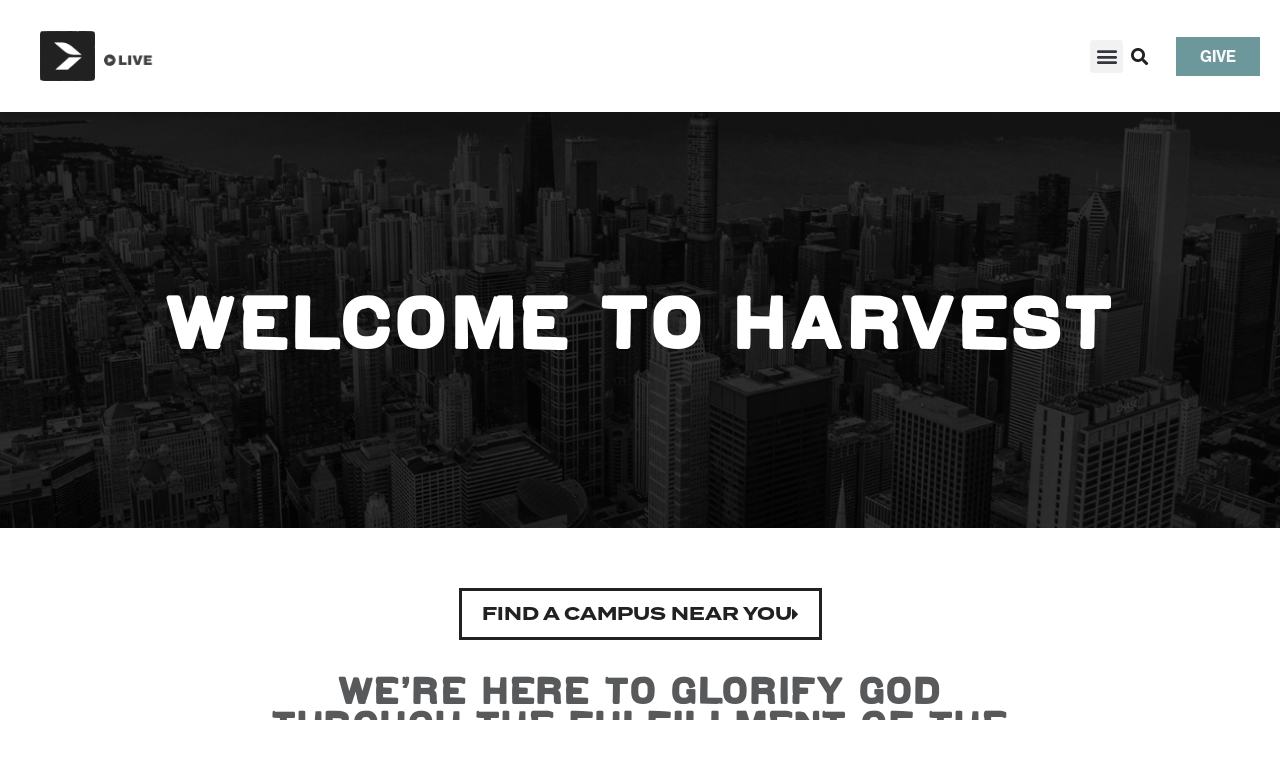

--- FILE ---
content_type: text/html; charset=UTF-8
request_url: https://www.harvestbible.org/
body_size: 26212
content:
<!doctype html>
<html lang="en-US">
<head>
	<meta charset="UTF-8">
	<meta name="viewport" content="width=device-width, initial-scale=1">
	<link rel="profile" href="https://gmpg.org/xfn/11">
	<title>Harvest Bible Chapel</title>
<meta name='robots' content='max-image-preview:large' />
<link rel="alternate" type="application/rss+xml" title="Harvest Bible Chapel &raquo; Feed" href="https://www.harvestbible.org/feed/" />
<link rel="alternate" type="application/rss+xml" title="Harvest Bible Chapel &raquo; Comments Feed" href="https://www.harvestbible.org/comments/feed/" />
<link rel="alternate" title="oEmbed (JSON)" type="application/json+oembed" href="https://www.harvestbible.org/wp-json/oembed/1.0/embed?url=https%3A%2F%2Fwww.harvestbible.org%2F" />
<link rel="alternate" title="oEmbed (XML)" type="text/xml+oembed" href="https://www.harvestbible.org/wp-json/oembed/1.0/embed?url=https%3A%2F%2Fwww.harvestbible.org%2F&#038;format=xml" />
<link rel="stylesheet" type="text/css" href="https://use.typekit.net/xdf5jff.css"><style id='wp-img-auto-sizes-contain-inline-css'>
img:is([sizes=auto i],[sizes^="auto," i]){contain-intrinsic-size:3000px 1500px}
/*# sourceURL=wp-img-auto-sizes-contain-inline-css */
</style>
<link rel='stylesheet' id='dce-animations-css' href='https://www.harvestbible.org/wp-content/plugins/dynamic-content-for-elementor/assets/css/animations.css?ver=3.3.10' media='all' />
<style id='wp-emoji-styles-inline-css'>

	img.wp-smiley, img.emoji {
		display: inline !important;
		border: none !important;
		box-shadow: none !important;
		height: 1em !important;
		width: 1em !important;
		margin: 0 0.07em !important;
		vertical-align: -0.1em !important;
		background: none !important;
		padding: 0 !important;
	}
/*# sourceURL=wp-emoji-styles-inline-css */
</style>
<link rel='stylesheet' id='jet-engine-frontend-css' href='https://www.harvestbible.org/wp-content/plugins/jet-engine/assets/css/frontend.css?ver=3.7.3' media='all' />
<link rel='stylesheet' id='hello-elementor-css' href='https://www.harvestbible.org/wp-content/themes/hello-elementor/assets/css/reset.css?ver=3.4.4' media='all' />
<link rel='stylesheet' id='hello-elementor-theme-style-css' href='https://www.harvestbible.org/wp-content/themes/hello-elementor/assets/css/theme.css?ver=3.4.4' media='all' />
<link rel='stylesheet' id='hello-elementor-header-footer-css' href='https://www.harvestbible.org/wp-content/themes/hello-elementor/assets/css/header-footer.css?ver=3.4.4' media='all' />
<link rel='stylesheet' id='elementor-frontend-css' href='https://www.harvestbible.org/wp-content/uploads/elementor/css/custom-frontend.min.css?ver=1768370230' media='all' />
<link rel='stylesheet' id='widget-image-css' href='https://www.harvestbible.org/wp-content/plugins/elementor/assets/css/widget-image.min.css?ver=3.31.1' media='all' />
<link rel='stylesheet' id='e-animation-shrink-css' href='https://www.harvestbible.org/wp-content/plugins/elementor/assets/lib/animations/styles/e-animation-shrink.min.css?ver=3.31.1' media='all' />
<link rel='stylesheet' id='widget-nav-menu-css' href='https://www.harvestbible.org/wp-content/uploads/elementor/css/custom-pro-widget-nav-menu.min.css?ver=1768370230' media='all' />
<link rel='stylesheet' id='widget-search-form-css' href='https://www.harvestbible.org/wp-content/plugins/elementor-pro/assets/css/widget-search-form.min.css?ver=3.31.2' media='all' />
<link rel='stylesheet' id='elementor-icons-shared-0-css' href='https://www.harvestbible.org/wp-content/plugins/elementor/assets/lib/font-awesome/css/fontawesome.min.css?ver=5.15.3' media='all' />
<link rel='stylesheet' id='elementor-icons-fa-solid-css' href='https://www.harvestbible.org/wp-content/plugins/elementor/assets/lib/font-awesome/css/solid.min.css?ver=5.15.3' media='all' />
<link rel='stylesheet' id='widget-icon-list-css' href='https://www.harvestbible.org/wp-content/uploads/elementor/css/custom-widget-icon-list.min.css?ver=1768370230' media='all' />
<link rel='stylesheet' id='widget-spacer-css' href='https://www.harvestbible.org/wp-content/plugins/elementor/assets/css/widget-spacer.min.css?ver=3.31.1' media='all' />
<link rel='stylesheet' id='widget-social-icons-css' href='https://www.harvestbible.org/wp-content/plugins/elementor/assets/css/widget-social-icons.min.css?ver=3.31.1' media='all' />
<link rel='stylesheet' id='e-apple-webkit-css' href='https://www.harvestbible.org/wp-content/uploads/elementor/css/custom-apple-webkit.min.css?ver=1768370230' media='all' />
<link rel='stylesheet' id='widget-heading-css' href='https://www.harvestbible.org/wp-content/plugins/elementor/assets/css/widget-heading.min.css?ver=3.31.1' media='all' />
<link rel='stylesheet' id='e-animation-fadeIn-css' href='https://www.harvestbible.org/wp-content/plugins/elementor/assets/lib/animations/styles/fadeIn.min.css?ver=3.31.1' media='all' />
<link rel='stylesheet' id='e-popup-css' href='https://www.harvestbible.org/wp-content/plugins/elementor-pro/assets/css/conditionals/popup.min.css?ver=3.31.2' media='all' />
<link rel='stylesheet' id='widget-divider-css' href='https://www.harvestbible.org/wp-content/plugins/elementor/assets/css/widget-divider.min.css?ver=3.31.1' media='all' />
<link rel='stylesheet' id='widget-form-css' href='https://www.harvestbible.org/wp-content/plugins/elementor-pro/assets/css/widget-form.min.css?ver=3.31.2' media='all' />
<link rel='stylesheet' id='elementor-icons-css' href='https://www.harvestbible.org/wp-content/plugins/elementor/assets/lib/eicons/css/elementor-icons.min.css?ver=5.43.0' media='all' />
<link rel='stylesheet' id='elementor-post-48419-css' href='https://www.harvestbible.org/wp-content/uploads/elementor/css/post-48419.css?ver=1768370231' media='all' />
<link rel='stylesheet' id='dashicons-css' href='https://www.harvestbible.org/wp-includes/css/dashicons.min.css?ver=6.9' media='all' />
<link rel='stylesheet' id='jet-tabs-frontend-css' href='https://www.harvestbible.org/wp-content/plugins/jet-tabs/assets/css/jet-tabs-frontend.css?ver=2.2.10' media='all' />
<link rel='stylesheet' id='widget-call-to-action-css' href='https://www.harvestbible.org/wp-content/uploads/elementor/css/custom-pro-widget-call-to-action.min.css?ver=1768370230' media='all' />
<link rel='stylesheet' id='e-transitions-css' href='https://www.harvestbible.org/wp-content/plugins/elementor-pro/assets/css/conditionals/transitions.min.css?ver=3.31.2' media='all' />
<link rel='stylesheet' id='widget-posts-css' href='https://www.harvestbible.org/wp-content/plugins/elementor-pro/assets/css/widget-posts.min.css?ver=3.31.2' media='all' />
<link rel='stylesheet' id='widget-loop-common-css' href='https://www.harvestbible.org/wp-content/plugins/elementor-pro/assets/css/widget-loop-common.min.css?ver=3.31.2' media='all' />
<link rel='stylesheet' id='widget-loop-grid-css' href='https://www.harvestbible.org/wp-content/uploads/elementor/css/custom-pro-widget-loop-grid.min.css?ver=1768370230' media='all' />
<link rel='stylesheet' id='elementor-post-27-css' href='https://www.harvestbible.org/wp-content/uploads/elementor/css/post-27.css?ver=1768370338' media='all' />
<link rel='stylesheet' id='elementor-post-48431-css' href='https://www.harvestbible.org/wp-content/uploads/elementor/css/post-48431.css?ver=1768370231' media='all' />
<link rel='stylesheet' id='elementor-post-48424-css' href='https://www.harvestbible.org/wp-content/uploads/elementor/css/post-48424.css?ver=1768370231' media='all' />
<link rel='stylesheet' id='elementor-post-48792-css' href='https://www.harvestbible.org/wp-content/uploads/elementor/css/post-48792.css?ver=1768370231' media='all' />
<link rel='stylesheet' id='elementor-post-45924-css' href='https://www.harvestbible.org/wp-content/uploads/elementor/css/post-45924.css?ver=1768370231' media='all' />
<link rel='stylesheet' id='elementor-post-45920-css' href='https://www.harvestbible.org/wp-content/uploads/elementor/css/post-45920.css?ver=1768370231' media='all' />
<link rel='stylesheet' id='elementor-post-39651-css' href='https://www.harvestbible.org/wp-content/uploads/elementor/css/post-39651.css?ver=1768370231' media='all' />
<link rel='stylesheet' id='hello-elementor-child-style-css' href='https://www.harvestbible.org/wp-content/themes/hello-theme-child-master/style.css?ver=1.0.0' media='all' />
<link rel='stylesheet' id='eael-general-css' href='https://www.harvestbible.org/wp-content/plugins/essential-addons-for-elementor-lite/assets/front-end/css/view/general.min.css?ver=6.2.2' media='all' />
<link rel='stylesheet' id='elementor-icons-fa-brands-css' href='https://www.harvestbible.org/wp-content/plugins/elementor/assets/lib/font-awesome/css/brands.min.css?ver=5.15.3' media='all' />
<link rel='stylesheet' id='elementor-icons-fa-regular-css' href='https://www.harvestbible.org/wp-content/plugins/elementor/assets/lib/font-awesome/css/regular.min.css?ver=5.15.3' media='all' />
<script src="https://www.harvestbible.org/wp-includes/js/jquery/jquery.min.js?ver=3.7.1" id="jquery-core-js"></script>
<script src="https://www.harvestbible.org/wp-includes/js/jquery/jquery-migrate.min.js?ver=3.4.1" id="jquery-migrate-js"></script>
<link rel="https://api.w.org/" href="https://www.harvestbible.org/wp-json/" /><link rel="alternate" title="JSON" type="application/json" href="https://www.harvestbible.org/wp-json/wp/v2/pages/27" /><link rel="EditURI" type="application/rsd+xml" title="RSD" href="https://www.harvestbible.org/xmlrpc.php?rsd" />
<meta name="generator" content="WordPress 6.9" />
<link rel="canonical" href="https://www.harvestbible.org/" />
<link rel='shortlink' href='https://www.harvestbible.org/' />
<meta name="generator" content="Elementor 3.31.1; features: additional_custom_breakpoints, e_element_cache; settings: css_print_method-external, google_font-enabled, font_display-auto">
<script src="https://js.churchcenter.com/modal/v1"></script>

<script async id="sync-ccb-script" src="https://my.displaychurch.events/js/calendar.min.js"></script>
<!-- Global site tag (gtag.js) - Google Analytics -->
<script async src="https://www.googletagmanager.com/gtag/js?id=G-LTCX14E4GV"></script>
<script>
  window.dataLayer = window.dataLayer || [];
  function gtag(){dataLayer.push(arguments);}
  gtag('js', new Date());

  gtag('config', 'G-LTCX14E4GV');
</script>
<script src="https://apps.elfsight.com/p/platform.js" defer></script>
			<style>
				.e-con.e-parent:nth-of-type(n+4):not(.e-lazyloaded):not(.e-no-lazyload),
				.e-con.e-parent:nth-of-type(n+4):not(.e-lazyloaded):not(.e-no-lazyload) * {
					background-image: none !important;
				}
				@media screen and (max-height: 1024px) {
					.e-con.e-parent:nth-of-type(n+3):not(.e-lazyloaded):not(.e-no-lazyload),
					.e-con.e-parent:nth-of-type(n+3):not(.e-lazyloaded):not(.e-no-lazyload) * {
						background-image: none !important;
					}
				}
				@media screen and (max-height: 640px) {
					.e-con.e-parent:nth-of-type(n+2):not(.e-lazyloaded):not(.e-no-lazyload),
					.e-con.e-parent:nth-of-type(n+2):not(.e-lazyloaded):not(.e-no-lazyload) * {
						background-image: none !important;
					}
				}
			</style>
			<link rel="icon" href="https://www.harvestbible.org/wp-content/uploads/2025/04/HBC_Logomark-Highrise-1-150x150.png" sizes="32x32" />
<link rel="icon" href="https://www.harvestbible.org/wp-content/uploads/2025/04/HBC_Logomark-Highrise-1.png" sizes="192x192" />
<link rel="apple-touch-icon" href="https://www.harvestbible.org/wp-content/uploads/2025/04/HBC_Logomark-Highrise-1.png" />
<meta name="msapplication-TileImage" content="https://www.harvestbible.org/wp-content/uploads/2025/04/HBC_Logomark-Highrise-1.png" />
<style id='global-styles-inline-css'>
:root{--wp--preset--aspect-ratio--square: 1;--wp--preset--aspect-ratio--4-3: 4/3;--wp--preset--aspect-ratio--3-4: 3/4;--wp--preset--aspect-ratio--3-2: 3/2;--wp--preset--aspect-ratio--2-3: 2/3;--wp--preset--aspect-ratio--16-9: 16/9;--wp--preset--aspect-ratio--9-16: 9/16;--wp--preset--color--black: #000000;--wp--preset--color--cyan-bluish-gray: #abb8c3;--wp--preset--color--white: #ffffff;--wp--preset--color--pale-pink: #f78da7;--wp--preset--color--vivid-red: #cf2e2e;--wp--preset--color--luminous-vivid-orange: #ff6900;--wp--preset--color--luminous-vivid-amber: #fcb900;--wp--preset--color--light-green-cyan: #7bdcb5;--wp--preset--color--vivid-green-cyan: #00d084;--wp--preset--color--pale-cyan-blue: #8ed1fc;--wp--preset--color--vivid-cyan-blue: #0693e3;--wp--preset--color--vivid-purple: #9b51e0;--wp--preset--gradient--vivid-cyan-blue-to-vivid-purple: linear-gradient(135deg,rgb(6,147,227) 0%,rgb(155,81,224) 100%);--wp--preset--gradient--light-green-cyan-to-vivid-green-cyan: linear-gradient(135deg,rgb(122,220,180) 0%,rgb(0,208,130) 100%);--wp--preset--gradient--luminous-vivid-amber-to-luminous-vivid-orange: linear-gradient(135deg,rgb(252,185,0) 0%,rgb(255,105,0) 100%);--wp--preset--gradient--luminous-vivid-orange-to-vivid-red: linear-gradient(135deg,rgb(255,105,0) 0%,rgb(207,46,46) 100%);--wp--preset--gradient--very-light-gray-to-cyan-bluish-gray: linear-gradient(135deg,rgb(238,238,238) 0%,rgb(169,184,195) 100%);--wp--preset--gradient--cool-to-warm-spectrum: linear-gradient(135deg,rgb(74,234,220) 0%,rgb(151,120,209) 20%,rgb(207,42,186) 40%,rgb(238,44,130) 60%,rgb(251,105,98) 80%,rgb(254,248,76) 100%);--wp--preset--gradient--blush-light-purple: linear-gradient(135deg,rgb(255,206,236) 0%,rgb(152,150,240) 100%);--wp--preset--gradient--blush-bordeaux: linear-gradient(135deg,rgb(254,205,165) 0%,rgb(254,45,45) 50%,rgb(107,0,62) 100%);--wp--preset--gradient--luminous-dusk: linear-gradient(135deg,rgb(255,203,112) 0%,rgb(199,81,192) 50%,rgb(65,88,208) 100%);--wp--preset--gradient--pale-ocean: linear-gradient(135deg,rgb(255,245,203) 0%,rgb(182,227,212) 50%,rgb(51,167,181) 100%);--wp--preset--gradient--electric-grass: linear-gradient(135deg,rgb(202,248,128) 0%,rgb(113,206,126) 100%);--wp--preset--gradient--midnight: linear-gradient(135deg,rgb(2,3,129) 0%,rgb(40,116,252) 100%);--wp--preset--font-size--small: 13px;--wp--preset--font-size--medium: 20px;--wp--preset--font-size--large: 36px;--wp--preset--font-size--x-large: 42px;--wp--preset--spacing--20: 0.44rem;--wp--preset--spacing--30: 0.67rem;--wp--preset--spacing--40: 1rem;--wp--preset--spacing--50: 1.5rem;--wp--preset--spacing--60: 2.25rem;--wp--preset--spacing--70: 3.38rem;--wp--preset--spacing--80: 5.06rem;--wp--preset--shadow--natural: 6px 6px 9px rgba(0, 0, 0, 0.2);--wp--preset--shadow--deep: 12px 12px 50px rgba(0, 0, 0, 0.4);--wp--preset--shadow--sharp: 6px 6px 0px rgba(0, 0, 0, 0.2);--wp--preset--shadow--outlined: 6px 6px 0px -3px rgb(255, 255, 255), 6px 6px rgb(0, 0, 0);--wp--preset--shadow--crisp: 6px 6px 0px rgb(0, 0, 0);}:root { --wp--style--global--content-size: 800px;--wp--style--global--wide-size: 1200px; }:where(body) { margin: 0; }.wp-site-blocks > .alignleft { float: left; margin-right: 2em; }.wp-site-blocks > .alignright { float: right; margin-left: 2em; }.wp-site-blocks > .aligncenter { justify-content: center; margin-left: auto; margin-right: auto; }:where(.wp-site-blocks) > * { margin-block-start: 24px; margin-block-end: 0; }:where(.wp-site-blocks) > :first-child { margin-block-start: 0; }:where(.wp-site-blocks) > :last-child { margin-block-end: 0; }:root { --wp--style--block-gap: 24px; }:root :where(.is-layout-flow) > :first-child{margin-block-start: 0;}:root :where(.is-layout-flow) > :last-child{margin-block-end: 0;}:root :where(.is-layout-flow) > *{margin-block-start: 24px;margin-block-end: 0;}:root :where(.is-layout-constrained) > :first-child{margin-block-start: 0;}:root :where(.is-layout-constrained) > :last-child{margin-block-end: 0;}:root :where(.is-layout-constrained) > *{margin-block-start: 24px;margin-block-end: 0;}:root :where(.is-layout-flex){gap: 24px;}:root :where(.is-layout-grid){gap: 24px;}.is-layout-flow > .alignleft{float: left;margin-inline-start: 0;margin-inline-end: 2em;}.is-layout-flow > .alignright{float: right;margin-inline-start: 2em;margin-inline-end: 0;}.is-layout-flow > .aligncenter{margin-left: auto !important;margin-right: auto !important;}.is-layout-constrained > .alignleft{float: left;margin-inline-start: 0;margin-inline-end: 2em;}.is-layout-constrained > .alignright{float: right;margin-inline-start: 2em;margin-inline-end: 0;}.is-layout-constrained > .aligncenter{margin-left: auto !important;margin-right: auto !important;}.is-layout-constrained > :where(:not(.alignleft):not(.alignright):not(.alignfull)){max-width: var(--wp--style--global--content-size);margin-left: auto !important;margin-right: auto !important;}.is-layout-constrained > .alignwide{max-width: var(--wp--style--global--wide-size);}body .is-layout-flex{display: flex;}.is-layout-flex{flex-wrap: wrap;align-items: center;}.is-layout-flex > :is(*, div){margin: 0;}body .is-layout-grid{display: grid;}.is-layout-grid > :is(*, div){margin: 0;}body{padding-top: 0px;padding-right: 0px;padding-bottom: 0px;padding-left: 0px;}a:where(:not(.wp-element-button)){text-decoration: underline;}:root :where(.wp-element-button, .wp-block-button__link){background-color: #32373c;border-width: 0;color: #fff;font-family: inherit;font-size: inherit;font-style: inherit;font-weight: inherit;letter-spacing: inherit;line-height: inherit;padding-top: calc(0.667em + 2px);padding-right: calc(1.333em + 2px);padding-bottom: calc(0.667em + 2px);padding-left: calc(1.333em + 2px);text-decoration: none;text-transform: inherit;}.has-black-color{color: var(--wp--preset--color--black) !important;}.has-cyan-bluish-gray-color{color: var(--wp--preset--color--cyan-bluish-gray) !important;}.has-white-color{color: var(--wp--preset--color--white) !important;}.has-pale-pink-color{color: var(--wp--preset--color--pale-pink) !important;}.has-vivid-red-color{color: var(--wp--preset--color--vivid-red) !important;}.has-luminous-vivid-orange-color{color: var(--wp--preset--color--luminous-vivid-orange) !important;}.has-luminous-vivid-amber-color{color: var(--wp--preset--color--luminous-vivid-amber) !important;}.has-light-green-cyan-color{color: var(--wp--preset--color--light-green-cyan) !important;}.has-vivid-green-cyan-color{color: var(--wp--preset--color--vivid-green-cyan) !important;}.has-pale-cyan-blue-color{color: var(--wp--preset--color--pale-cyan-blue) !important;}.has-vivid-cyan-blue-color{color: var(--wp--preset--color--vivid-cyan-blue) !important;}.has-vivid-purple-color{color: var(--wp--preset--color--vivid-purple) !important;}.has-black-background-color{background-color: var(--wp--preset--color--black) !important;}.has-cyan-bluish-gray-background-color{background-color: var(--wp--preset--color--cyan-bluish-gray) !important;}.has-white-background-color{background-color: var(--wp--preset--color--white) !important;}.has-pale-pink-background-color{background-color: var(--wp--preset--color--pale-pink) !important;}.has-vivid-red-background-color{background-color: var(--wp--preset--color--vivid-red) !important;}.has-luminous-vivid-orange-background-color{background-color: var(--wp--preset--color--luminous-vivid-orange) !important;}.has-luminous-vivid-amber-background-color{background-color: var(--wp--preset--color--luminous-vivid-amber) !important;}.has-light-green-cyan-background-color{background-color: var(--wp--preset--color--light-green-cyan) !important;}.has-vivid-green-cyan-background-color{background-color: var(--wp--preset--color--vivid-green-cyan) !important;}.has-pale-cyan-blue-background-color{background-color: var(--wp--preset--color--pale-cyan-blue) !important;}.has-vivid-cyan-blue-background-color{background-color: var(--wp--preset--color--vivid-cyan-blue) !important;}.has-vivid-purple-background-color{background-color: var(--wp--preset--color--vivid-purple) !important;}.has-black-border-color{border-color: var(--wp--preset--color--black) !important;}.has-cyan-bluish-gray-border-color{border-color: var(--wp--preset--color--cyan-bluish-gray) !important;}.has-white-border-color{border-color: var(--wp--preset--color--white) !important;}.has-pale-pink-border-color{border-color: var(--wp--preset--color--pale-pink) !important;}.has-vivid-red-border-color{border-color: var(--wp--preset--color--vivid-red) !important;}.has-luminous-vivid-orange-border-color{border-color: var(--wp--preset--color--luminous-vivid-orange) !important;}.has-luminous-vivid-amber-border-color{border-color: var(--wp--preset--color--luminous-vivid-amber) !important;}.has-light-green-cyan-border-color{border-color: var(--wp--preset--color--light-green-cyan) !important;}.has-vivid-green-cyan-border-color{border-color: var(--wp--preset--color--vivid-green-cyan) !important;}.has-pale-cyan-blue-border-color{border-color: var(--wp--preset--color--pale-cyan-blue) !important;}.has-vivid-cyan-blue-border-color{border-color: var(--wp--preset--color--vivid-cyan-blue) !important;}.has-vivid-purple-border-color{border-color: var(--wp--preset--color--vivid-purple) !important;}.has-vivid-cyan-blue-to-vivid-purple-gradient-background{background: var(--wp--preset--gradient--vivid-cyan-blue-to-vivid-purple) !important;}.has-light-green-cyan-to-vivid-green-cyan-gradient-background{background: var(--wp--preset--gradient--light-green-cyan-to-vivid-green-cyan) !important;}.has-luminous-vivid-amber-to-luminous-vivid-orange-gradient-background{background: var(--wp--preset--gradient--luminous-vivid-amber-to-luminous-vivid-orange) !important;}.has-luminous-vivid-orange-to-vivid-red-gradient-background{background: var(--wp--preset--gradient--luminous-vivid-orange-to-vivid-red) !important;}.has-very-light-gray-to-cyan-bluish-gray-gradient-background{background: var(--wp--preset--gradient--very-light-gray-to-cyan-bluish-gray) !important;}.has-cool-to-warm-spectrum-gradient-background{background: var(--wp--preset--gradient--cool-to-warm-spectrum) !important;}.has-blush-light-purple-gradient-background{background: var(--wp--preset--gradient--blush-light-purple) !important;}.has-blush-bordeaux-gradient-background{background: var(--wp--preset--gradient--blush-bordeaux) !important;}.has-luminous-dusk-gradient-background{background: var(--wp--preset--gradient--luminous-dusk) !important;}.has-pale-ocean-gradient-background{background: var(--wp--preset--gradient--pale-ocean) !important;}.has-electric-grass-gradient-background{background: var(--wp--preset--gradient--electric-grass) !important;}.has-midnight-gradient-background{background: var(--wp--preset--gradient--midnight) !important;}.has-small-font-size{font-size: var(--wp--preset--font-size--small) !important;}.has-medium-font-size{font-size: var(--wp--preset--font-size--medium) !important;}.has-large-font-size{font-size: var(--wp--preset--font-size--large) !important;}.has-x-large-font-size{font-size: var(--wp--preset--font-size--x-large) !important;}
/*# sourceURL=global-styles-inline-css */
</style>
<link rel='stylesheet' id='dce-style-css' href='https://www.harvestbible.org/wp-content/plugins/dynamic-content-for-elementor/assets/css/style.min.css?ver=3.3.10' media='all' />
<link rel='stylesheet' id='dce-dynamic-visibility-css' href='https://www.harvestbible.org/wp-content/plugins/dynamic-content-for-elementor/assets/css/dynamic-visibility.min.css?ver=3.3.10' media='all' />
<link rel='stylesheet' id='widget-post-info-css' href='https://www.harvestbible.org/wp-content/plugins/elementor-pro/assets/css/widget-post-info.min.css?ver=3.31.2' media='all' />
<link rel='stylesheet' id='jet-elements-css' href='https://www.harvestbible.org/wp-content/plugins/jet-elements/assets/css/jet-elements.css?ver=2.7.9.1' media='all' />
</head>
<body class="home wp-singular page-template-default page page-id-27 wp-custom-logo wp-embed-responsive wp-theme-hello-elementor wp-child-theme-hello-theme-child-master hello-elementor-default elementor-default elementor-kit-48419 elementor-page elementor-page-27 elementor-page-41070">


<a class="skip-link screen-reader-text" href="#content">Skip to content</a>

		<header data-elementor-type="header" data-elementor-id="48431" class="elementor elementor-48431 elementor-location-header" data-elementor-post-type="elementor_library">
					<section class="elementor-section elementor-top-section elementor-element elementor-element-47bc0fe6 elementor-section-full_width elementor-section-stretched elementor-section-height-default elementor-section-height-default" data-id="47bc0fe6" data-element_type="section" data-settings="{&quot;jet_parallax_layout_list&quot;:[],&quot;stretch_section&quot;:&quot;section-stretched&quot;}">
						<div class="elementor-container elementor-column-gap-no">
					<div class="elementor-column elementor-col-50 elementor-top-column elementor-element elementor-element-196d54c5 elementor-hidden-mobile" data-id="196d54c5" data-element_type="column">
			<div class="elementor-widget-wrap elementor-element-populated">
						<div class="elementor-element elementor-element-1a43f9a1 elementor-widget__width-auto dce_masking-none elementor-widget elementor-widget-image" data-id="1a43f9a1" data-element_type="widget" data-widget_type="image.default">
				<div class="elementor-widget-container">
																<a href="https://www.harvestbible.org">
							<img fetchpriority="high" width="490" height="496" src="https://www.harvestbible.org/wp-content/uploads/2025/04/HBC_Logomark-Highrise-1.png" class="attachment-large size-large wp-image-48427" alt="" srcset="https://www.harvestbible.org/wp-content/uploads/2025/04/HBC_Logomark-Highrise-1.png 490w, https://www.harvestbible.org/wp-content/uploads/2025/04/HBC_Logomark-Highrise-1-296x300.png 296w" sizes="(max-width: 490px) 100vw, 490px" />								</a>
															</div>
				</div>
				<div class="dce-visibility-event elementor-element elementor-element-6f278707 elementor-widget__width-auto elementor-view-default elementor-widget elementor-widget-icon" data-id="6f278707" data-element_type="widget" data-settings="{&quot;enabled_visibility&quot;:&quot;yes&quot;,&quot;dce_visibility_selected&quot;:&quot;yes&quot;}" data-widget_type="icon.default">
				<div class="elementor-widget-container">
					<div class="dce-animations">		<div class="elementor-icon-wrapper">
			<a class="elementor-icon elementor-animation-shrink" href="https://www.harvestbible.org/live/">
			<svg xmlns="http://www.w3.org/2000/svg" xmlns:xlink="http://www.w3.org/1999/xlink" id="Layer_1" x="0px" y="0px" viewBox="0 0 508.39 121.29" style="enable-background:new 0 0 508.39 121.29;" xml:space="preserve"><style type="text/css">	.st0{fill:#414042;}</style><g>	<g>		<path class="st0" d="M60.65,0C27.15,0,0,27.15,0,60.65c0,33.49,27.15,60.65,60.65,60.65c33.49,0,60.65-27.15,60.65-60.65   C121.29,27.15,94.14,0,60.65,0z M90.39,65.05L47.9,86.29c-3.27,1.64-7.12-0.74-7.12-4.4V39.4c0-3.66,3.85-6.04,7.12-4.4   l42.49,21.24C94.01,58.06,94.01,63.23,90.39,65.05z"></path>		<g>			<path class="st0" d="M158.47,11.23h31.75v73.55h50.71v25.28h-82.46V11.23z"></path>			<path class="st0" d="M255.72,110.06V11.23h31.75v98.83H255.72z"></path>			<path class="st0" d="M337.02,110.06l-35.05-98.83h33.9l19.82,66.08h0.57l19.97-66.08h32.47l-34.91,98.83H337.02z"></path>			<path class="st0" d="M421.91,11.23h85.47v23.7h-53.73v13.65h45.97v22.7h-45.97v15.08h54.73v23.7h-86.48V11.23z"></path>		</g>	</g></g></svg>			</a>
		</div>
		</div>				</div>
				</div>
					</div>
		</div>
				<div class="elementor-column elementor-col-50 elementor-top-column elementor-element elementor-element-37e964ec" data-id="37e964ec" data-element_type="column">
			<div class="elementor-widget-wrap elementor-element-populated">
						<div class="elementor-element elementor-element-5ca1ae14 elementor-widget__width-auto elementor-nav-menu--stretch elementor-hidden-mobile elementor-nav-menu--dropdown-tablet elementor-nav-menu__text-align-aside elementor-nav-menu--toggle elementor-nav-menu--burger elementor-widget elementor-widget-nav-menu" data-id="5ca1ae14" data-element_type="widget" data-settings="{&quot;full_width&quot;:&quot;stretch&quot;,&quot;layout&quot;:&quot;horizontal&quot;,&quot;submenu_icon&quot;:{&quot;value&quot;:&quot;&lt;i class=\&quot;fas fa-caret-down\&quot;&gt;&lt;\/i&gt;&quot;,&quot;library&quot;:&quot;fa-solid&quot;},&quot;toggle&quot;:&quot;burger&quot;}" data-widget_type="nav-menu.default">
				<div class="elementor-widget-container">
								<nav aria-label="Menu" class="elementor-nav-menu--main elementor-nav-menu__container elementor-nav-menu--layout-horizontal e--pointer-none">
				<ul id="menu-1-5ca1ae14" class="elementor-nav-menu"><li class="menu-item menu-item-type-post_type menu-item-object-page menu-item-has-children menu-item-1064"><a href="https://www.harvestbible.org/about/" class="elementor-item">About</a>
<ul class="sub-menu elementor-nav-menu--dropdown">
	<li class="menu-item menu-item-type-post_type menu-item-object-page menu-item-1444"><a href="https://www.harvestbible.org/about/" class="elementor-sub-item">About Harvest Bible Chapel</a></li>
	<li class="menu-item menu-item-type-post_type menu-item-object-page menu-item-1321"><a href="https://www.harvestbible.org/updatecenter/" class="elementor-sub-item">Church Updates</a></li>
	<li class="menu-item menu-item-type-post_type menu-item-object-page menu-item-1322"><a href="https://www.harvestbible.org/what-we-believe/" class="elementor-sub-item">What We Believe</a></li>
	<li class="menu-item menu-item-type-post_type menu-item-object-page menu-item-1066"><a href="https://www.harvestbible.org/ourelders/" class="elementor-sub-item">Our Elders</a></li>
	<li class="menu-item menu-item-type-post_type menu-item-object-page menu-item-1065"><a href="https://www.harvestbible.org/staff-leaders/" class="elementor-sub-item">Staff Leaders</a></li>
</ul>
</li>
<li class="menu-item menu-item-type-post_type_archive menu-item-object-location menu-item-has-children menu-item-1458"><a href="https://www.harvestbible.org/campus/" class="elementor-item">Locations</a>
<ul class="sub-menu elementor-nav-menu--dropdown">
	<li class="menu-item menu-item-type-post_type menu-item-object-location menu-item-1459"><a href="https://www.harvestbible.org/campus/aurora/" class="elementor-sub-item">Aurora</a></li>
	<li class="menu-item menu-item-type-post_type menu-item-object-location menu-item-1461"><a href="https://www.harvestbible.org/campus/crystal-lake/" class="elementor-sub-item">Crystal Lake</a></li>
	<li class="menu-item menu-item-type-post_type menu-item-object-location menu-item-1462"><a href="https://www.harvestbible.org/campus/elgin/" class="elementor-sub-item">Elgin</a></li>
	<li class="menu-item menu-item-type-post_type menu-item-object-location menu-item-1463"><a href="https://www.harvestbible.org/campus/north-shore/" class="elementor-sub-item">North Shore</a></li>
	<li class="menu-item menu-item-type-post_type menu-item-object-location menu-item-1464"><a href="https://www.harvestbible.org/campus/rolling-meadows/" class="elementor-sub-item">Rolling Meadows</a></li>
</ul>
</li>
<li class="menu-item menu-item-type-custom menu-item-object-custom menu-item-has-children menu-item-33"><a href="/get-connected/" class="elementor-item">Get Connected</a>
<ul class="sub-menu elementor-nav-menu--dropdown">
	<li class="menu-item menu-item-type-post_type menu-item-object-page menu-item-1085"><a href="https://www.harvestbible.org/new-here/" class="elementor-sub-item">I’m New</a></li>
	<li class="menu-item menu-item-type-post_type menu-item-object-ministries menu-item-1297"><a href="https://www.harvestbible.org/ministries/kids/" class="elementor-sub-item">Harvest Kids</a></li>
	<li class="menu-item menu-item-type-post_type menu-item-object-ministries menu-item-1298"><a href="https://www.harvestbible.org/ministries/students/" class="elementor-sub-item">Harvest Students</a></li>
	<li class="menu-item menu-item-type-post_type menu-item-object-ministries menu-item-41661"><a href="https://www.harvestbible.org/ministries/groups/" class="elementor-sub-item">Groups and Classes</a></li>
	<li class="menu-item menu-item-type-post_type menu-item-object-ministries menu-item-1087"><a href="https://www.harvestbible.org/ministries/harvestyoungadults/" class="elementor-sub-item">Harvest Young Adults</a></li>
	<li class="menu-item menu-item-type-post_type menu-item-object-ministries menu-item-1088"><a href="https://www.harvestbible.org/ministries/mens-ministry/" class="elementor-sub-item">Men of God</a></li>
	<li class="menu-item menu-item-type-post_type menu-item-object-ministries menu-item-1089"><a href="https://www.harvestbible.org/ministries/womens-ministry/" class="elementor-sub-item">Harvest Women</a></li>
	<li class="menu-item menu-item-type-post_type menu-item-object-ministries menu-item-42164"><a href="https://www.harvestbible.org/ministries/care/" class="elementor-sub-item">Get Care</a></li>
	<li class="menu-item menu-item-type-post_type menu-item-object-ministries menu-item-39538"><a href="https://www.harvestbible.org/ministries/leadership-development/" class="elementor-sub-item">Harvest Leadership Development</a></li>
	<li class="menu-item menu-item-type-post_type menu-item-object-ministries menu-item-37683"><a href="https://www.harvestbible.org/ministries/harvest-en-espanol/" class="elementor-sub-item">Harvest en Español</a></li>
	<li class="menu-item menu-item-type-custom menu-item-object-custom menu-item-1092"><a href="/opportunities/" class="elementor-sub-item">Serve</a></li>
	<li class="menu-item menu-item-type-post_type menu-item-object-page menu-item-48659"><a href="https://www.harvestbible.org/working-at-harvest/" class="elementor-sub-item">Careers</a></li>
</ul>
</li>
<li class="menu-item menu-item-type-custom menu-item-object-custom menu-item-has-children menu-item-34"><a href="#" class="elementor-item elementor-item-anchor">Outreach</a>
<ul class="sub-menu elementor-nav-menu--dropdown">
	<li class="menu-item menu-item-type-post_type menu-item-object-ministries menu-item-48791"><a href="https://www.harvestbible.org/ministries/benevolence/" class="elementor-sub-item">Benevolence</a></li>
	<li class="menu-item menu-item-type-post_type menu-item-object-ministries menu-item-1094"><a href="https://www.harvestbible.org/ministries/compassion-2/" class="elementor-sub-item">Compassion Ministries</a></li>
	<li class="menu-item menu-item-type-post_type menu-item-object-page menu-item-41659"><a href="https://www.harvestbible.org/harvest-hope-center/" class="elementor-sub-item">Harvest Hope Center</a></li>
	<li class="menu-item menu-item-type-custom menu-item-object-custom menu-item-1097"><a href="https://www.verticalofficial.com/" class="elementor-sub-item">Vertical Worship</a></li>
</ul>
</li>
<li class="menu-item menu-item-type-custom menu-item-object-custom menu-item-has-children menu-item-36"><a href="https://www.harvestbible.org/message/" class="elementor-item">Teaching</a>
<ul class="sub-menu elementor-nav-menu--dropdown">
	<li class="menu-item menu-item-type-post_type menu-item-object-page menu-item-1588"><a href="https://www.harvestbible.org/live/" class="elementor-sub-item">Watch Live</a></li>
	<li class="menu-item menu-item-type-custom menu-item-object-custom menu-item-1357"><a href="https://www.harvestbible.org/live/" class="elementor-sub-item">This Week&#8217;s Message</a></li>
	<li class="menu-item menu-item-type-custom menu-item-object-custom menu-item-1355"><a href="https://www.harvestbible.org/message/" class="elementor-sub-item">Previous Sermons</a></li>
	<li class="menu-item menu-item-type-post_type menu-item-object-page menu-item-35380"><a href="https://www.harvestbible.org/growth-guide/" class="elementor-sub-item">Growth Guide</a></li>
</ul>
</li>
<li class="menu-item menu-item-type-post_type menu-item-object-page menu-item-1099"><a href="https://www.harvestbible.org/events/" class="elementor-item">Events</a></li>
<li class="menu-item menu-item-type-custom menu-item-object-custom menu-item-1857"><a href="https://hbc.churchcenter.com/people/forms/227019?open-in-church-center-modal=true" class="elementor-item">Prayer Requests</a></li>
</ul>			</nav>
					<div class="elementor-menu-toggle" role="button" tabindex="0" aria-label="Menu Toggle" aria-expanded="false">
			<i aria-hidden="true" role="presentation" class="elementor-menu-toggle__icon--open eicon-menu-bar"></i><i aria-hidden="true" role="presentation" class="elementor-menu-toggle__icon--close eicon-close"></i>		</div>
					<nav class="elementor-nav-menu--dropdown elementor-nav-menu__container" aria-hidden="true">
				<ul id="menu-2-5ca1ae14" class="elementor-nav-menu"><li class="menu-item menu-item-type-post_type menu-item-object-page menu-item-has-children menu-item-1064"><a href="https://www.harvestbible.org/about/" class="elementor-item" tabindex="-1">About</a>
<ul class="sub-menu elementor-nav-menu--dropdown">
	<li class="menu-item menu-item-type-post_type menu-item-object-page menu-item-1444"><a href="https://www.harvestbible.org/about/" class="elementor-sub-item" tabindex="-1">About Harvest Bible Chapel</a></li>
	<li class="menu-item menu-item-type-post_type menu-item-object-page menu-item-1321"><a href="https://www.harvestbible.org/updatecenter/" class="elementor-sub-item" tabindex="-1">Church Updates</a></li>
	<li class="menu-item menu-item-type-post_type menu-item-object-page menu-item-1322"><a href="https://www.harvestbible.org/what-we-believe/" class="elementor-sub-item" tabindex="-1">What We Believe</a></li>
	<li class="menu-item menu-item-type-post_type menu-item-object-page menu-item-1066"><a href="https://www.harvestbible.org/ourelders/" class="elementor-sub-item" tabindex="-1">Our Elders</a></li>
	<li class="menu-item menu-item-type-post_type menu-item-object-page menu-item-1065"><a href="https://www.harvestbible.org/staff-leaders/" class="elementor-sub-item" tabindex="-1">Staff Leaders</a></li>
</ul>
</li>
<li class="menu-item menu-item-type-post_type_archive menu-item-object-location menu-item-has-children menu-item-1458"><a href="https://www.harvestbible.org/campus/" class="elementor-item" tabindex="-1">Locations</a>
<ul class="sub-menu elementor-nav-menu--dropdown">
	<li class="menu-item menu-item-type-post_type menu-item-object-location menu-item-1459"><a href="https://www.harvestbible.org/campus/aurora/" class="elementor-sub-item" tabindex="-1">Aurora</a></li>
	<li class="menu-item menu-item-type-post_type menu-item-object-location menu-item-1461"><a href="https://www.harvestbible.org/campus/crystal-lake/" class="elementor-sub-item" tabindex="-1">Crystal Lake</a></li>
	<li class="menu-item menu-item-type-post_type menu-item-object-location menu-item-1462"><a href="https://www.harvestbible.org/campus/elgin/" class="elementor-sub-item" tabindex="-1">Elgin</a></li>
	<li class="menu-item menu-item-type-post_type menu-item-object-location menu-item-1463"><a href="https://www.harvestbible.org/campus/north-shore/" class="elementor-sub-item" tabindex="-1">North Shore</a></li>
	<li class="menu-item menu-item-type-post_type menu-item-object-location menu-item-1464"><a href="https://www.harvestbible.org/campus/rolling-meadows/" class="elementor-sub-item" tabindex="-1">Rolling Meadows</a></li>
</ul>
</li>
<li class="menu-item menu-item-type-custom menu-item-object-custom menu-item-has-children menu-item-33"><a href="/get-connected/" class="elementor-item" tabindex="-1">Get Connected</a>
<ul class="sub-menu elementor-nav-menu--dropdown">
	<li class="menu-item menu-item-type-post_type menu-item-object-page menu-item-1085"><a href="https://www.harvestbible.org/new-here/" class="elementor-sub-item" tabindex="-1">I’m New</a></li>
	<li class="menu-item menu-item-type-post_type menu-item-object-ministries menu-item-1297"><a href="https://www.harvestbible.org/ministries/kids/" class="elementor-sub-item" tabindex="-1">Harvest Kids</a></li>
	<li class="menu-item menu-item-type-post_type menu-item-object-ministries menu-item-1298"><a href="https://www.harvestbible.org/ministries/students/" class="elementor-sub-item" tabindex="-1">Harvest Students</a></li>
	<li class="menu-item menu-item-type-post_type menu-item-object-ministries menu-item-41661"><a href="https://www.harvestbible.org/ministries/groups/" class="elementor-sub-item" tabindex="-1">Groups and Classes</a></li>
	<li class="menu-item menu-item-type-post_type menu-item-object-ministries menu-item-1087"><a href="https://www.harvestbible.org/ministries/harvestyoungadults/" class="elementor-sub-item" tabindex="-1">Harvest Young Adults</a></li>
	<li class="menu-item menu-item-type-post_type menu-item-object-ministries menu-item-1088"><a href="https://www.harvestbible.org/ministries/mens-ministry/" class="elementor-sub-item" tabindex="-1">Men of God</a></li>
	<li class="menu-item menu-item-type-post_type menu-item-object-ministries menu-item-1089"><a href="https://www.harvestbible.org/ministries/womens-ministry/" class="elementor-sub-item" tabindex="-1">Harvest Women</a></li>
	<li class="menu-item menu-item-type-post_type menu-item-object-ministries menu-item-42164"><a href="https://www.harvestbible.org/ministries/care/" class="elementor-sub-item" tabindex="-1">Get Care</a></li>
	<li class="menu-item menu-item-type-post_type menu-item-object-ministries menu-item-39538"><a href="https://www.harvestbible.org/ministries/leadership-development/" class="elementor-sub-item" tabindex="-1">Harvest Leadership Development</a></li>
	<li class="menu-item menu-item-type-post_type menu-item-object-ministries menu-item-37683"><a href="https://www.harvestbible.org/ministries/harvest-en-espanol/" class="elementor-sub-item" tabindex="-1">Harvest en Español</a></li>
	<li class="menu-item menu-item-type-custom menu-item-object-custom menu-item-1092"><a href="/opportunities/" class="elementor-sub-item" tabindex="-1">Serve</a></li>
	<li class="menu-item menu-item-type-post_type menu-item-object-page menu-item-48659"><a href="https://www.harvestbible.org/working-at-harvest/" class="elementor-sub-item" tabindex="-1">Careers</a></li>
</ul>
</li>
<li class="menu-item menu-item-type-custom menu-item-object-custom menu-item-has-children menu-item-34"><a href="#" class="elementor-item elementor-item-anchor" tabindex="-1">Outreach</a>
<ul class="sub-menu elementor-nav-menu--dropdown">
	<li class="menu-item menu-item-type-post_type menu-item-object-ministries menu-item-48791"><a href="https://www.harvestbible.org/ministries/benevolence/" class="elementor-sub-item" tabindex="-1">Benevolence</a></li>
	<li class="menu-item menu-item-type-post_type menu-item-object-ministries menu-item-1094"><a href="https://www.harvestbible.org/ministries/compassion-2/" class="elementor-sub-item" tabindex="-1">Compassion Ministries</a></li>
	<li class="menu-item menu-item-type-post_type menu-item-object-page menu-item-41659"><a href="https://www.harvestbible.org/harvest-hope-center/" class="elementor-sub-item" tabindex="-1">Harvest Hope Center</a></li>
	<li class="menu-item menu-item-type-custom menu-item-object-custom menu-item-1097"><a href="https://www.verticalofficial.com/" class="elementor-sub-item" tabindex="-1">Vertical Worship</a></li>
</ul>
</li>
<li class="menu-item menu-item-type-custom menu-item-object-custom menu-item-has-children menu-item-36"><a href="https://www.harvestbible.org/message/" class="elementor-item" tabindex="-1">Teaching</a>
<ul class="sub-menu elementor-nav-menu--dropdown">
	<li class="menu-item menu-item-type-post_type menu-item-object-page menu-item-1588"><a href="https://www.harvestbible.org/live/" class="elementor-sub-item" tabindex="-1">Watch Live</a></li>
	<li class="menu-item menu-item-type-custom menu-item-object-custom menu-item-1357"><a href="https://www.harvestbible.org/live/" class="elementor-sub-item" tabindex="-1">This Week&#8217;s Message</a></li>
	<li class="menu-item menu-item-type-custom menu-item-object-custom menu-item-1355"><a href="https://www.harvestbible.org/message/" class="elementor-sub-item" tabindex="-1">Previous Sermons</a></li>
	<li class="menu-item menu-item-type-post_type menu-item-object-page menu-item-35380"><a href="https://www.harvestbible.org/growth-guide/" class="elementor-sub-item" tabindex="-1">Growth Guide</a></li>
</ul>
</li>
<li class="menu-item menu-item-type-post_type menu-item-object-page menu-item-1099"><a href="https://www.harvestbible.org/events/" class="elementor-item" tabindex="-1">Events</a></li>
<li class="menu-item menu-item-type-custom menu-item-object-custom menu-item-1857"><a href="https://hbc.churchcenter.com/people/forms/227019?open-in-church-center-modal=true" class="elementor-item" tabindex="-1">Prayer Requests</a></li>
</ul>			</nav>
						</div>
				</div>
				<div class="elementor-element elementor-element-13a3a1a elementor-search-form--skin-full_screen elementor-widget__width-auto elementor-hidden-mobile elementor-widget elementor-widget-search-form" data-id="13a3a1a" data-element_type="widget" data-settings="{&quot;skin&quot;:&quot;full_screen&quot;}" data-widget_type="search-form.default">
				<div class="elementor-widget-container">
							<search role="search">
			<form class="elementor-search-form" action="https://www.harvestbible.org" method="get">
												<div class="elementor-search-form__toggle" role="button" tabindex="0" aria-label="Search">
					<i aria-hidden="true" class="fas fa-search"></i>				</div>
								<div class="elementor-search-form__container">
					<label class="elementor-screen-only" for="elementor-search-form-13a3a1a">Search</label>

					
					<input id="elementor-search-form-13a3a1a" placeholder="Search..." class="elementor-search-form__input" type="search" name="s" value="">
					
					
										<div class="dialog-lightbox-close-button dialog-close-button" role="button" tabindex="0" aria-label="Close this search box.">
						<i aria-hidden="true" class="eicon-close"></i>					</div>
									</div>
			</form>
		</search>
						</div>
				</div>
				<div class="elementor-element elementor-element-6d35deb7 elementor-widget__width-auto elementor-hidden-mobile elementor-widget elementor-widget-button" data-id="6d35deb7" data-element_type="widget" data-widget_type="button.default">
				<div class="elementor-widget-container">
									<div class="elementor-button-wrapper">
					<a class="elementor-button elementor-button-link elementor-size-sm" href="https://www.harvestbible.org/give/">
						<span class="elementor-button-content-wrapper">
									<span class="elementor-button-text">Give</span>
					</span>
					</a>
				</div>
								</div>
				</div>
				<section class="elementor-section elementor-inner-section elementor-element elementor-element-4e45954 elementor-hidden-desktop elementor-hidden-tablet elementor-section-boxed elementor-section-height-default elementor-section-height-default" data-id="4e45954" data-element_type="section" data-settings="{&quot;jet_parallax_layout_list&quot;:[]}">
						<div class="elementor-container elementor-column-gap-default">
					<div class="elementor-column elementor-col-50 elementor-inner-column elementor-element elementor-element-5d192203" data-id="5d192203" data-element_type="column">
			<div class="elementor-widget-wrap elementor-element-populated">
						<div class="elementor-element elementor-element-7e2056c3 elementor-widget__width-auto elementor-widget-mobile__width-auto dce_masking-none elementor-widget elementor-widget-image" data-id="7e2056c3" data-element_type="widget" data-widget_type="image.default">
				<div class="elementor-widget-container">
																<a href="https://www.harvestbible.org">
							<img fetchpriority="high" width="490" height="496" src="https://www.harvestbible.org/wp-content/uploads/2025/04/HBC_Logomark-Highrise-1.png" class="attachment-large size-large wp-image-48427" alt="" srcset="https://www.harvestbible.org/wp-content/uploads/2025/04/HBC_Logomark-Highrise-1.png 490w, https://www.harvestbible.org/wp-content/uploads/2025/04/HBC_Logomark-Highrise-1-296x300.png 296w" sizes="(max-width: 490px) 100vw, 490px" />								</a>
															</div>
				</div>
					</div>
		</div>
				<div class="elementor-column elementor-col-50 elementor-inner-column elementor-element elementor-element-5cf7d314" data-id="5cf7d314" data-element_type="column">
			<div class="elementor-widget-wrap elementor-element-populated">
						<div class="elementor-element elementor-element-5bb5399c elementor-widget__width-auto elementor-nav-menu--stretch elementor-hidden-desktop elementor-nav-menu__align-end elementor-nav-menu--dropdown-tablet elementor-nav-menu__text-align-aside elementor-nav-menu--toggle elementor-nav-menu--burger elementor-widget elementor-widget-nav-menu" data-id="5bb5399c" data-element_type="widget" data-settings="{&quot;full_width&quot;:&quot;stretch&quot;,&quot;layout&quot;:&quot;horizontal&quot;,&quot;submenu_icon&quot;:{&quot;value&quot;:&quot;&lt;i class=\&quot;fas fa-caret-down\&quot;&gt;&lt;\/i&gt;&quot;,&quot;library&quot;:&quot;fa-solid&quot;},&quot;toggle&quot;:&quot;burger&quot;}" data-widget_type="nav-menu.default">
				<div class="elementor-widget-container">
								<nav aria-label="Menu" class="elementor-nav-menu--main elementor-nav-menu__container elementor-nav-menu--layout-horizontal e--pointer-none">
				<ul id="menu-1-5bb5399c" class="elementor-nav-menu"><li class="menu-item menu-item-type-custom menu-item-object-custom menu-item-has-children menu-item-43"><a href="#" class="elementor-item elementor-item-anchor">About</a>
<ul class="sub-menu elementor-nav-menu--dropdown">
	<li class="menu-item menu-item-type-post_type menu-item-object-page menu-item-1996"><a href="https://www.harvestbible.org/about/" class="elementor-sub-item">About Harvest Bible Chapel</a></li>
	<li class="menu-item menu-item-type-post_type menu-item-object-page menu-item-1998"><a href="https://www.harvestbible.org/updatecenter/" class="elementor-sub-item">Church Updates</a></li>
	<li class="menu-item menu-item-type-post_type menu-item-object-page menu-item-2000"><a href="https://www.harvestbible.org/what-we-believe/" class="elementor-sub-item">What We Believe</a></li>
	<li class="menu-item menu-item-type-post_type menu-item-object-page menu-item-1997"><a href="https://www.harvestbible.org/ourelders/" class="elementor-sub-item">Our Elders</a></li>
	<li class="menu-item menu-item-type-post_type menu-item-object-page menu-item-1999"><a href="https://www.harvestbible.org/staff-leaders/" class="elementor-sub-item">Staff Leaders</a></li>
</ul>
</li>
<li class="menu-item menu-item-type-post_type_archive menu-item-object-location menu-item-has-children menu-item-1465"><a href="https://www.harvestbible.org/campus/" class="elementor-item">Locations</a>
<ul class="sub-menu elementor-nav-menu--dropdown">
	<li class="menu-item menu-item-type-post_type menu-item-object-location menu-item-1466"><a href="https://www.harvestbible.org/campus/aurora/" class="elementor-sub-item">Aurora</a></li>
	<li class="menu-item menu-item-type-post_type menu-item-object-location menu-item-1468"><a href="https://www.harvestbible.org/campus/crystal-lake/" class="elementor-sub-item">Crystal Lake</a></li>
	<li class="menu-item menu-item-type-post_type menu-item-object-location menu-item-1469"><a href="https://www.harvestbible.org/campus/elgin/" class="elementor-sub-item">Elgin</a></li>
	<li class="menu-item menu-item-type-post_type menu-item-object-location menu-item-1470"><a href="https://www.harvestbible.org/campus/north-shore/" class="elementor-sub-item">North Shore</a></li>
	<li class="menu-item menu-item-type-post_type menu-item-object-location menu-item-1471"><a href="https://www.harvestbible.org/campus/rolling-meadows/" class="elementor-sub-item">Rolling Meadows</a></li>
</ul>
</li>
<li class="menu-item menu-item-type-custom menu-item-object-custom menu-item-has-children menu-item-44"><a href="/get-connected/" class="elementor-item">Get Connected</a>
<ul class="sub-menu elementor-nav-menu--dropdown">
	<li class="menu-item menu-item-type-post_type menu-item-object-page menu-item-2002"><a href="https://www.harvestbible.org/new-here/" class="elementor-sub-item">I’m New</a></li>
	<li class="menu-item menu-item-type-post_type menu-item-object-ministries menu-item-2007"><a href="https://www.harvestbible.org/ministries/kids/" class="elementor-sub-item">Harvest Kids</a></li>
	<li class="menu-item menu-item-type-post_type menu-item-object-ministries menu-item-2009"><a href="https://www.harvestbible.org/ministries/students/" class="elementor-sub-item">Harvest Students</a></li>
	<li class="menu-item menu-item-type-post_type menu-item-object-ministries menu-item-41663"><a href="https://www.harvestbible.org/ministries/groups/" class="elementor-sub-item">Groups and Classes</a></li>
	<li class="menu-item menu-item-type-post_type menu-item-object-ministries menu-item-2011"><a href="https://www.harvestbible.org/ministries/harvestyoungadults/" class="elementor-sub-item">Harvest Young Adults</a></li>
	<li class="menu-item menu-item-type-post_type menu-item-object-ministries menu-item-2012"><a href="https://www.harvestbible.org/ministries/mens-ministry/" class="elementor-sub-item">Men of God</a></li>
	<li class="menu-item menu-item-type-post_type menu-item-object-ministries menu-item-2010"><a href="https://www.harvestbible.org/ministries/womens-ministry/" class="elementor-sub-item">Harvest Women</a></li>
	<li class="menu-item menu-item-type-post_type menu-item-object-ministries menu-item-42163"><a href="https://www.harvestbible.org/ministries/care/" class="elementor-sub-item">Get Care</a></li>
	<li class="menu-item menu-item-type-post_type menu-item-object-ministries menu-item-39536"><a href="https://www.harvestbible.org/ministries/leadership-development/" class="elementor-sub-item">Harvest Leadership Development</a></li>
	<li class="menu-item menu-item-type-post_type menu-item-object-ministries menu-item-37682"><a href="https://www.harvestbible.org/ministries/harvest-en-espanol/" class="elementor-sub-item">Harvest en Español</a></li>
	<li class="menu-item menu-item-type-custom menu-item-object-custom menu-item-2015"><a href="/opportunities/" class="elementor-sub-item">Serve</a></li>
	<li class="menu-item menu-item-type-post_type menu-item-object-page menu-item-48660"><a href="https://www.harvestbible.org/working-at-harvest/" class="elementor-sub-item">Careers</a></li>
</ul>
</li>
<li class="menu-item menu-item-type-custom menu-item-object-custom menu-item-has-children menu-item-45"><a href="#" class="elementor-item elementor-item-anchor">Outreach</a>
<ul class="sub-menu elementor-nav-menu--dropdown">
	<li class="menu-item menu-item-type-post_type menu-item-object-ministries menu-item-48790"><a href="https://www.harvestbible.org/ministries/benevolence/" class="elementor-sub-item">Benevolence</a></li>
	<li class="menu-item menu-item-type-post_type menu-item-object-ministries menu-item-2021"><a href="https://www.harvestbible.org/ministries/compassion-2/" class="elementor-sub-item">Compassion Ministries</a></li>
	<li class="menu-item menu-item-type-post_type menu-item-object-page menu-item-41662"><a href="https://www.harvestbible.org/harvest-hope-center/" class="elementor-sub-item">Harvest Hope Center</a></li>
	<li class="menu-item menu-item-type-custom menu-item-object-custom menu-item-2025"><a href="https://www.verticalofficial.com/" class="elementor-sub-item">Vertical Worship</a></li>
</ul>
</li>
<li class="menu-item menu-item-type-custom menu-item-object-custom menu-item-has-children menu-item-47"><a href="#" class="elementor-item elementor-item-anchor">Teaching</a>
<ul class="sub-menu elementor-nav-menu--dropdown">
	<li class="menu-item menu-item-type-post_type menu-item-object-page menu-item-2026"><a href="https://www.harvestbible.org/live/" class="elementor-sub-item">Watch Live</a></li>
	<li class="menu-item menu-item-type-custom menu-item-object-custom menu-item-2027"><a href="https://www.harvestbible.org/message/" class="elementor-sub-item">Previous Sermons</a></li>
	<li class="menu-item menu-item-type-post_type menu-item-object-page menu-item-35381"><a href="https://www.harvestbible.org/growth-guide/" class="elementor-sub-item">Growth Guide</a></li>
</ul>
</li>
<li class="menu-item menu-item-type-custom menu-item-object-custom menu-item-48"><a href="https://www.harvestbible.org/events/" class="elementor-item">Events</a></li>
<li class="menu-item menu-item-type-custom menu-item-object-custom menu-item-49"><a href="https://www.harvestbible.org/give/" class="elementor-item">Give</a></li>
</ul>			</nav>
					<div class="elementor-menu-toggle" role="button" tabindex="0" aria-label="Menu Toggle" aria-expanded="false">
			<i aria-hidden="true" role="presentation" class="elementor-menu-toggle__icon--open eicon-menu-bar"></i><i aria-hidden="true" role="presentation" class="elementor-menu-toggle__icon--close eicon-close"></i>		</div>
					<nav class="elementor-nav-menu--dropdown elementor-nav-menu__container" aria-hidden="true">
				<ul id="menu-2-5bb5399c" class="elementor-nav-menu"><li class="menu-item menu-item-type-custom menu-item-object-custom menu-item-has-children menu-item-43"><a href="#" class="elementor-item elementor-item-anchor" tabindex="-1">About</a>
<ul class="sub-menu elementor-nav-menu--dropdown">
	<li class="menu-item menu-item-type-post_type menu-item-object-page menu-item-1996"><a href="https://www.harvestbible.org/about/" class="elementor-sub-item" tabindex="-1">About Harvest Bible Chapel</a></li>
	<li class="menu-item menu-item-type-post_type menu-item-object-page menu-item-1998"><a href="https://www.harvestbible.org/updatecenter/" class="elementor-sub-item" tabindex="-1">Church Updates</a></li>
	<li class="menu-item menu-item-type-post_type menu-item-object-page menu-item-2000"><a href="https://www.harvestbible.org/what-we-believe/" class="elementor-sub-item" tabindex="-1">What We Believe</a></li>
	<li class="menu-item menu-item-type-post_type menu-item-object-page menu-item-1997"><a href="https://www.harvestbible.org/ourelders/" class="elementor-sub-item" tabindex="-1">Our Elders</a></li>
	<li class="menu-item menu-item-type-post_type menu-item-object-page menu-item-1999"><a href="https://www.harvestbible.org/staff-leaders/" class="elementor-sub-item" tabindex="-1">Staff Leaders</a></li>
</ul>
</li>
<li class="menu-item menu-item-type-post_type_archive menu-item-object-location menu-item-has-children menu-item-1465"><a href="https://www.harvestbible.org/campus/" class="elementor-item" tabindex="-1">Locations</a>
<ul class="sub-menu elementor-nav-menu--dropdown">
	<li class="menu-item menu-item-type-post_type menu-item-object-location menu-item-1466"><a href="https://www.harvestbible.org/campus/aurora/" class="elementor-sub-item" tabindex="-1">Aurora</a></li>
	<li class="menu-item menu-item-type-post_type menu-item-object-location menu-item-1468"><a href="https://www.harvestbible.org/campus/crystal-lake/" class="elementor-sub-item" tabindex="-1">Crystal Lake</a></li>
	<li class="menu-item menu-item-type-post_type menu-item-object-location menu-item-1469"><a href="https://www.harvestbible.org/campus/elgin/" class="elementor-sub-item" tabindex="-1">Elgin</a></li>
	<li class="menu-item menu-item-type-post_type menu-item-object-location menu-item-1470"><a href="https://www.harvestbible.org/campus/north-shore/" class="elementor-sub-item" tabindex="-1">North Shore</a></li>
	<li class="menu-item menu-item-type-post_type menu-item-object-location menu-item-1471"><a href="https://www.harvestbible.org/campus/rolling-meadows/" class="elementor-sub-item" tabindex="-1">Rolling Meadows</a></li>
</ul>
</li>
<li class="menu-item menu-item-type-custom menu-item-object-custom menu-item-has-children menu-item-44"><a href="/get-connected/" class="elementor-item" tabindex="-1">Get Connected</a>
<ul class="sub-menu elementor-nav-menu--dropdown">
	<li class="menu-item menu-item-type-post_type menu-item-object-page menu-item-2002"><a href="https://www.harvestbible.org/new-here/" class="elementor-sub-item" tabindex="-1">I’m New</a></li>
	<li class="menu-item menu-item-type-post_type menu-item-object-ministries menu-item-2007"><a href="https://www.harvestbible.org/ministries/kids/" class="elementor-sub-item" tabindex="-1">Harvest Kids</a></li>
	<li class="menu-item menu-item-type-post_type menu-item-object-ministries menu-item-2009"><a href="https://www.harvestbible.org/ministries/students/" class="elementor-sub-item" tabindex="-1">Harvest Students</a></li>
	<li class="menu-item menu-item-type-post_type menu-item-object-ministries menu-item-41663"><a href="https://www.harvestbible.org/ministries/groups/" class="elementor-sub-item" tabindex="-1">Groups and Classes</a></li>
	<li class="menu-item menu-item-type-post_type menu-item-object-ministries menu-item-2011"><a href="https://www.harvestbible.org/ministries/harvestyoungadults/" class="elementor-sub-item" tabindex="-1">Harvest Young Adults</a></li>
	<li class="menu-item menu-item-type-post_type menu-item-object-ministries menu-item-2012"><a href="https://www.harvestbible.org/ministries/mens-ministry/" class="elementor-sub-item" tabindex="-1">Men of God</a></li>
	<li class="menu-item menu-item-type-post_type menu-item-object-ministries menu-item-2010"><a href="https://www.harvestbible.org/ministries/womens-ministry/" class="elementor-sub-item" tabindex="-1">Harvest Women</a></li>
	<li class="menu-item menu-item-type-post_type menu-item-object-ministries menu-item-42163"><a href="https://www.harvestbible.org/ministries/care/" class="elementor-sub-item" tabindex="-1">Get Care</a></li>
	<li class="menu-item menu-item-type-post_type menu-item-object-ministries menu-item-39536"><a href="https://www.harvestbible.org/ministries/leadership-development/" class="elementor-sub-item" tabindex="-1">Harvest Leadership Development</a></li>
	<li class="menu-item menu-item-type-post_type menu-item-object-ministries menu-item-37682"><a href="https://www.harvestbible.org/ministries/harvest-en-espanol/" class="elementor-sub-item" tabindex="-1">Harvest en Español</a></li>
	<li class="menu-item menu-item-type-custom menu-item-object-custom menu-item-2015"><a href="/opportunities/" class="elementor-sub-item" tabindex="-1">Serve</a></li>
	<li class="menu-item menu-item-type-post_type menu-item-object-page menu-item-48660"><a href="https://www.harvestbible.org/working-at-harvest/" class="elementor-sub-item" tabindex="-1">Careers</a></li>
</ul>
</li>
<li class="menu-item menu-item-type-custom menu-item-object-custom menu-item-has-children menu-item-45"><a href="#" class="elementor-item elementor-item-anchor" tabindex="-1">Outreach</a>
<ul class="sub-menu elementor-nav-menu--dropdown">
	<li class="menu-item menu-item-type-post_type menu-item-object-ministries menu-item-48790"><a href="https://www.harvestbible.org/ministries/benevolence/" class="elementor-sub-item" tabindex="-1">Benevolence</a></li>
	<li class="menu-item menu-item-type-post_type menu-item-object-ministries menu-item-2021"><a href="https://www.harvestbible.org/ministries/compassion-2/" class="elementor-sub-item" tabindex="-1">Compassion Ministries</a></li>
	<li class="menu-item menu-item-type-post_type menu-item-object-page menu-item-41662"><a href="https://www.harvestbible.org/harvest-hope-center/" class="elementor-sub-item" tabindex="-1">Harvest Hope Center</a></li>
	<li class="menu-item menu-item-type-custom menu-item-object-custom menu-item-2025"><a href="https://www.verticalofficial.com/" class="elementor-sub-item" tabindex="-1">Vertical Worship</a></li>
</ul>
</li>
<li class="menu-item menu-item-type-custom menu-item-object-custom menu-item-has-children menu-item-47"><a href="#" class="elementor-item elementor-item-anchor" tabindex="-1">Teaching</a>
<ul class="sub-menu elementor-nav-menu--dropdown">
	<li class="menu-item menu-item-type-post_type menu-item-object-page menu-item-2026"><a href="https://www.harvestbible.org/live/" class="elementor-sub-item" tabindex="-1">Watch Live</a></li>
	<li class="menu-item menu-item-type-custom menu-item-object-custom menu-item-2027"><a href="https://www.harvestbible.org/message/" class="elementor-sub-item" tabindex="-1">Previous Sermons</a></li>
	<li class="menu-item menu-item-type-post_type menu-item-object-page menu-item-35381"><a href="https://www.harvestbible.org/growth-guide/" class="elementor-sub-item" tabindex="-1">Growth Guide</a></li>
</ul>
</li>
<li class="menu-item menu-item-type-custom menu-item-object-custom menu-item-48"><a href="https://www.harvestbible.org/events/" class="elementor-item" tabindex="-1">Events</a></li>
<li class="menu-item menu-item-type-custom menu-item-object-custom menu-item-49"><a href="https://www.harvestbible.org/give/" class="elementor-item" tabindex="-1">Give</a></li>
</ul>			</nav>
						</div>
				</div>
				<div class="elementor-element elementor-element-7490dac4 elementor-search-form--skin-full_screen elementor-widget__width-auto elementor-widget elementor-widget-search-form" data-id="7490dac4" data-element_type="widget" data-settings="{&quot;skin&quot;:&quot;full_screen&quot;}" data-widget_type="search-form.default">
				<div class="elementor-widget-container">
							<search role="search">
			<form class="elementor-search-form" action="https://www.harvestbible.org" method="get">
												<div class="elementor-search-form__toggle" role="button" tabindex="0" aria-label="Search">
					<i aria-hidden="true" class="fas fa-search"></i>				</div>
								<div class="elementor-search-form__container">
					<label class="elementor-screen-only" for="elementor-search-form-7490dac4">Search</label>

					
					<input id="elementor-search-form-7490dac4" placeholder="Search..." class="elementor-search-form__input" type="search" name="s" value="">
					
					
										<div class="dialog-lightbox-close-button dialog-close-button" role="button" tabindex="0" aria-label="Close this search box.">
						<i aria-hidden="true" class="eicon-close"></i>					</div>
									</div>
			</form>
		</search>
						</div>
				</div>
				<div class="elementor-element elementor-element-5765e36f elementor-icon-list--layout-inline elementor-tablet-align-right elementor-widget-tablet__width-auto elementor-widget-mobile__width-auto elementor-hidden-desktop elementor-list-item-link-full_width elementor-widget elementor-widget-icon-list" data-id="5765e36f" data-element_type="widget" data-widget_type="icon-list.default">
				<div class="elementor-widget-container">
							<ul class="elementor-icon-list-items elementor-inline-items">
							<li class="elementor-icon-list-item elementor-inline-item">
											<a href="https://www.harvestbible.org/give/">

												<span class="elementor-icon-list-icon">
							<i aria-hidden="true" class="fas fa-caret-right"></i>						</span>
										<span class="elementor-icon-list-text">Give Now</span>
											</a>
									</li>
						</ul>
						</div>
				</div>
					</div>
		</div>
					</div>
		</section>
					</div>
		</div>
					</div>
		</section>
				<section data-dce-background-color="#C7C8CA" class="elementor-section elementor-top-section elementor-element elementor-element-4ce77f65 elementor-section-full_width elementor-hidden-tablet elementor-hidden-mobile elementor-hidden-desktop elementor-section-height-default elementor-section-height-default" data-id="4ce77f65" data-element_type="section" data-settings="{&quot;jet_parallax_layout_list&quot;:[],&quot;background_background&quot;:&quot;classic&quot;}">
						<div class="elementor-container elementor-column-gap-default">
					<div class="elementor-column elementor-col-100 elementor-top-column elementor-element elementor-element-5b244e91" data-id="5b244e91" data-element_type="column">
			<div class="elementor-widget-wrap elementor-element-populated">
						<div class="elementor-element elementor-element-60cc4ae6 elementor-widget__width-auto elementor-view-default elementor-widget elementor-widget-icon" data-id="60cc4ae6" data-element_type="widget" data-widget_type="icon.default">
				<div class="elementor-widget-container">
							<div class="elementor-icon-wrapper">
			<div class="elementor-icon">
			<i aria-hidden="true" class="fas fa-map-marker-alt"></i>			</div>
		</div>
						</div>
				</div>
				<div class="elementor-element elementor-element-8d2cdea elementor-icon-list--layout-inline elementor-align-center elementor-widget__width-auto elementor-list-item-link-full_width elementor-widget elementor-widget-icon-list" data-id="8d2cdea" data-element_type="widget" data-widget_type="icon-list.default">
				<div class="elementor-widget-container">
							<ul class="elementor-icon-list-items elementor-inline-items">
							<li class="elementor-icon-list-item elementor-inline-item">
											<a href="https://stg-harvestbiblechapel-hbcrebrand.kinsta.cloud/campus/rolling-meadows/">

											<span class="elementor-icon-list-text">ROLLING MEADOWS</span>
											</a>
									</li>
								<li class="elementor-icon-list-item elementor-inline-item">
											<a href="https://stg-harvestbiblechapel-hbcrebrand.kinsta.cloud/campus/elgin/">

											<span class="elementor-icon-list-text">ELGIN</span>
											</a>
									</li>
								<li class="elementor-icon-list-item elementor-inline-item">
											<a href="https://stg-harvestbiblechapel-hbcrebrand.kinsta.cloud/campus/crystal-lake/">

											<span class="elementor-icon-list-text"> CRYSTAL LAKE</span>
											</a>
									</li>
								<li class="elementor-icon-list-item elementor-inline-item">
											<a href="https://stg-harvestbiblechapel-hbcrebrand.kinsta.cloud/campus/aurora/">

											<span class="elementor-icon-list-text">AURORA</span>
											</a>
									</li>
								<li class="elementor-icon-list-item elementor-inline-item">
											<a href="https://stg-harvestbiblechapel-hbcrebrand.kinsta.cloud/campus/chicago-cathedral/">

											<span class="elementor-icon-list-text">CHICAGO CATHEDRAL</span>
											</a>
									</li>
								<li class="elementor-icon-list-item elementor-inline-item">
											<a href="https://stg-harvestbiblechapel-hbcrebrand.kinsta.cloud/campus/north-shore/">

											<span class="elementor-icon-list-text"> NORTH SHORE</span>
											</a>
									</li>
						</ul>
						</div>
				</div>
					</div>
		</div>
					</div>
		</section>
				</header>
		
<main id="content" class="site-main post-27 page type-page status-publish hentry">

	
	<div class="page-content">
				<div data-elementor-type="wp-page" data-elementor-id="27" class="elementor elementor-27" data-elementor-post-type="page">
						<section class="elementor-section elementor-top-section elementor-element elementor-element-8d92fd8 elementor-section-full_width elementor-section-height-min-height elementor-section-height-default elementor-section-items-middle" data-id="8d92fd8" data-element_type="section" data-settings="{&quot;jet_parallax_layout_list&quot;:[]}">
						<div class="elementor-container elementor-column-gap-default">
					<div class="elementor-column elementor-col-100 elementor-top-column elementor-element elementor-element-7d2b45f5" data-id="7d2b45f5" data-element_type="column">
			<div class="elementor-widget-wrap elementor-element-populated">
						<div class="elementor-element elementor-element-4449ebbb elementor-cta--skin-cover elementor-cta--valign-middle elementor-widget elementor-widget-call-to-action" data-id="4449ebbb" data-element_type="widget" data-widget_type="call-to-action.default">
				<div class="elementor-widget-container">
							<a class="elementor-cta" href="https://www.harvestbible.org/campus/">
					<div class="elementor-cta__bg-wrapper">
				<div class="elementor-cta__bg elementor-bg" style="background-image: url(https://www.harvestbible.org/wp-content/uploads/2025/04/BBB-11.18.23.png);" role="img" aria-label="BBB-11.18.23.png"></div>
				<div class="elementor-cta__bg-overlay"></div>
			</div>
							<div class="elementor-cta__content">
				
									<span class="elementor-cta__title elementor-cta__content-item elementor-content-item">
						Welcome to Harvest					</span>
				
				
							</div>
						</a>
						</div>
				</div>
					</div>
		</div>
					</div>
		</section>
				<section class="elementor-section elementor-top-section elementor-element elementor-element-ad76109 elementor-section-boxed elementor-section-height-default elementor-section-height-default" data-id="ad76109" data-element_type="section" data-settings="{&quot;jet_parallax_layout_list&quot;:[]}">
						<div class="elementor-container elementor-column-gap-default">
					<div class="elementor-column elementor-col-100 elementor-top-column elementor-element elementor-element-157f0253" data-id="157f0253" data-element_type="column">
			<div class="elementor-widget-wrap elementor-element-populated">
						<div class="elementor-element elementor-element-2ae85c39 elementor-align-center elementor-widget elementor-widget-button" data-id="2ae85c39" data-element_type="widget" data-widget_type="button.default">
				<div class="elementor-widget-container">
									<div class="elementor-button-wrapper">
					<a class="elementor-button elementor-button-link elementor-size-sm" href="https://www.harvestbible.org/campus/">
						<span class="elementor-button-content-wrapper">
						<span class="elementor-button-icon">
				<i aria-hidden="true" class="fas fa-caret-right"></i>			</span>
									<span class="elementor-button-text">Find a Campus near you</span>
					</span>
					</a>
				</div>
								</div>
				</div>
				<div class="elementor-element elementor-element-2fc7568 elementor-widget elementor-widget-heading" data-id="2fc7568" data-element_type="widget" data-widget_type="heading.default">
				<div class="elementor-widget-container">
					<h3 class="elementor-heading-title elementor-size-default">We’re here to glorify God through the fulfillment of the Great Commission</h3>				</div>
				</div>
				<div class="elementor-element elementor-element-13967b3e elementor-widget-divider--view-line elementor-widget elementor-widget-divider" data-id="13967b3e" data-element_type="widget" data-widget_type="divider.default">
				<div class="elementor-widget-container">
							<div class="elementor-divider">
			<span class="elementor-divider-separator">
						</span>
		</div>
						</div>
				</div>
				<div class="elementor-element elementor-element-4b7de51c elementor-widget elementor-widget-text-editor" data-id="4b7de51c" data-element_type="widget" data-widget_type="text-editor.default">
				<div class="elementor-widget-container">
									<p>We believe that disciples of Jesus profess that He is Lord, practice His Ways, and persevere in both their profession and practice. This all happens when we <span style="text-decoration: underline;">gather,</span> <span style="text-decoration: underline;">grow</span> and <span style="text-decoration: underline;">go</span> together as followers of Jesus. Every weekend we’re gathering to open the Bible together, growing in God&#8217;s ways through community and going out to bring God glory through His Son, Jesus Christ.</p>								</div>
				</div>
					</div>
		</div>
					</div>
		</section>
				<section class="elementor-section elementor-top-section elementor-element elementor-element-2052a967 elementor-section-boxed elementor-section-height-default elementor-section-height-default" data-id="2052a967" data-element_type="section" data-settings="{&quot;jet_parallax_layout_list&quot;:[]}">
						<div class="elementor-container elementor-column-gap-default">
					<div class="elementor-column elementor-col-100 elementor-top-column elementor-element elementor-element-45084ff6" data-id="45084ff6" data-element_type="column">
			<div class="elementor-widget-wrap elementor-element-populated">
						<div class="elementor-element elementor-element-34224087 elementor-widget-divider--view-line elementor-widget elementor-widget-divider" data-id="34224087" data-element_type="widget" data-widget_type="divider.default">
				<div class="elementor-widget-container">
							<div class="elementor-divider">
			<span class="elementor-divider-separator">
						</span>
		</div>
						</div>
				</div>
				<div class="elementor-element elementor-element-1bbddca5 elementor-widget elementor-widget-heading" data-id="1bbddca5" data-element_type="widget" data-widget_type="heading.default">
				<div class="elementor-widget-container">
					<h2 class="elementor-heading-title elementor-size-default">Weekend Worship Gatherings</h2>				</div>
				</div>
					</div>
		</div>
					</div>
		</section>
				<section class="elementor-section elementor-top-section elementor-element elementor-element-77f42114 elementor-section-height-min-height elementor-section-boxed elementor-section-height-default elementor-section-items-middle" data-id="77f42114" data-element_type="section" data-settings="{&quot;jet_parallax_layout_list&quot;:[]}">
						<div class="elementor-container elementor-column-gap-default">
					<div class="elementor-column elementor-col-25 elementor-top-column elementor-element elementor-element-1f7d37f3" data-id="1f7d37f3" data-element_type="column">
			<div class="elementor-widget-wrap elementor-element-populated">
						<div class="elementor-element elementor-element-4718e242 elementor-widget elementor-widget-text-editor" data-id="4718e242" data-element_type="widget" data-widget_type="text-editor.default">
				<div class="elementor-widget-container">
									<p><strong>SATURDAY<br />5:00 PM</strong></p><p>Rolling Meadows</p>								</div>
				</div>
					</div>
		</div>
				<div class="elementor-column elementor-col-25 elementor-top-column elementor-element elementor-element-7f77fa78" data-id="7f77fa78" data-element_type="column">
			<div class="elementor-widget-wrap elementor-element-populated">
						<div class="elementor-element elementor-element-1828bb50 elementor-widget elementor-widget-text-editor" data-id="1828bb50" data-element_type="widget" data-widget_type="text-editor.default">
				<div class="elementor-widget-container">
									<p><strong>SUNDAY<br />9:00 AM </strong></p><p>Crystal Lake</p>								</div>
				</div>
					</div>
		</div>
				<div class="elementor-column elementor-col-25 elementor-top-column elementor-element elementor-element-1ae8b369" data-id="1ae8b369" data-element_type="column">
			<div class="elementor-widget-wrap elementor-element-populated">
						<div class="elementor-element elementor-element-79cbacdc elementor-widget elementor-widget-text-editor" data-id="79cbacdc" data-element_type="widget" data-widget_type="text-editor.default">
				<div class="elementor-widget-container">
									<p style="text-align: center;"><strong>SUNDAY<br />10:00 AM</strong></p><p style="text-align: center;">Rolling Meadows, Elgin, Aurora, North Shore, Harvest en Español, Online</p>								</div>
				</div>
					</div>
		</div>
				<div class="elementor-column elementor-col-25 elementor-top-column elementor-element elementor-element-1e4d1d96" data-id="1e4d1d96" data-element_type="column">
			<div class="elementor-widget-wrap elementor-element-populated">
						<div class="elementor-element elementor-element-313b1872 elementor-widget elementor-widget-text-editor" data-id="313b1872" data-element_type="widget" data-widget_type="text-editor.default">
				<div class="elementor-widget-container">
									<p style="text-align: center;"><strong>SUNDAY<br />11:00 AM</strong></p><p style="text-align: center;">Crystal Lake</p>								</div>
				</div>
					</div>
		</div>
					</div>
		</section>
				<section data-dce-background-color="#F8F8F8" class="elementor-section elementor-top-section elementor-element elementor-element-60cae3be elementor-section-height-min-height elementor-section-items-stretch elementor-section-boxed elementor-section-height-default" data-id="60cae3be" data-element_type="section" data-settings="{&quot;jet_parallax_layout_list&quot;:[],&quot;background_background&quot;:&quot;classic&quot;}">
						<div class="elementor-container elementor-column-gap-default">
					<div class="elementor-column elementor-col-50 elementor-top-column elementor-element elementor-element-5e7379fd" data-id="5e7379fd" data-element_type="column">
			<div class="elementor-widget-wrap elementor-element-populated">
					<div class="elementor-background-overlay"></div>
						<div class="elementor-element elementor-element-2195dc6c elementor-grid-1 elementor-grid-mobile-1 elementor-posts--thumbnail-top elementor-widget elementor-widget-posts" data-id="2195dc6c" data-element_type="widget" data-settings="{&quot;classic_columns&quot;:&quot;1&quot;,&quot;classic_columns_mobile&quot;:&quot;1&quot;,&quot;classic_row_gap&quot;:{&quot;unit&quot;:&quot;px&quot;,&quot;size&quot;:35,&quot;sizes&quot;:[]},&quot;classic_row_gap_tablet&quot;:{&quot;unit&quot;:&quot;px&quot;,&quot;size&quot;:&quot;&quot;,&quot;sizes&quot;:[]},&quot;classic_row_gap_mobile&quot;:{&quot;unit&quot;:&quot;px&quot;,&quot;size&quot;:&quot;&quot;,&quot;sizes&quot;:[]}}" data-widget_type="posts.classic">
				<div class="elementor-widget-container">
							<div class="elementor-posts-container elementor-posts elementor-posts--skin-classic elementor-grid" role="list">
				<article class="elementor-post elementor-grid-item post-50360 message type-message status-publish has-post-thumbnail hentry pastor-dr-jeff-bucknam campuses-online campuses-rolling-meadows teaching-series-rise-and-fall-of-a-king" role="listitem">
				<a class="elementor-post__thumbnail__link" href="https://www.harvestbible.org/message/a-giant-problem/" tabindex="-1" >
			<div class="elementor-post__thumbnail"><img decoding="async" width="1920" height="1080" src="https://www.harvestbible.org/wp-content/uploads/2026/01/01102026-Thumbnail.jpg" class="attachment-full size-full wp-image-50370" alt="" srcset="https://www.harvestbible.org/wp-content/uploads/2026/01/01102026-Thumbnail.jpg 1920w, https://www.harvestbible.org/wp-content/uploads/2026/01/01102026-Thumbnail-300x169.jpg 300w, https://www.harvestbible.org/wp-content/uploads/2026/01/01102026-Thumbnail-1024x576.jpg 1024w, https://www.harvestbible.org/wp-content/uploads/2026/01/01102026-Thumbnail-768x432.jpg 768w, https://www.harvestbible.org/wp-content/uploads/2026/01/01102026-Thumbnail-1536x864.jpg 1536w" sizes="(max-width: 1920px) 100vw, 1920px" /></div>
		</a>
				<div class="elementor-post__text">
				</div>
				</article>
				</div>
		
						</div>
				</div>
					</div>
		</div>
				<div class="elementor-column elementor-col-50 elementor-top-column elementor-element elementor-element-1e618532" data-id="1e618532" data-element_type="column">
			<div class="elementor-widget-wrap elementor-element-populated">
						<div class="elementor-element elementor-element-5872c9ca elementor-widget elementor-widget-heading" data-id="5872c9ca" data-element_type="widget" data-widget_type="heading.default">
				<div class="elementor-widget-container">
					<h3 class="elementor-heading-title elementor-size-default">This Week's Service</h3>				</div>
				</div>
				<div class="elementor-element elementor-element-4cbeeecc elementor-grid-1 elementor-grid-tablet-2 elementor-grid-mobile-1 elementor-widget elementor-widget-loop-grid" data-id="4cbeeecc" data-element_type="widget" data-settings="{&quot;template_id&quot;:&quot;47220&quot;,&quot;columns&quot;:1,&quot;_skin&quot;:&quot;post&quot;,&quot;columns_tablet&quot;:&quot;2&quot;,&quot;columns_mobile&quot;:&quot;1&quot;,&quot;edit_handle_selector&quot;:&quot;[data-elementor-type=\&quot;loop-item\&quot;]&quot;,&quot;row_gap&quot;:{&quot;unit&quot;:&quot;px&quot;,&quot;size&quot;:&quot;&quot;,&quot;sizes&quot;:[]},&quot;row_gap_tablet&quot;:{&quot;unit&quot;:&quot;px&quot;,&quot;size&quot;:&quot;&quot;,&quot;sizes&quot;:[]},&quot;row_gap_mobile&quot;:{&quot;unit&quot;:&quot;px&quot;,&quot;size&quot;:&quot;&quot;,&quot;sizes&quot;:[]}}" data-widget_type="loop-grid.post">
				<div class="elementor-widget-container">
							<div class="elementor-loop-container elementor-grid" role="list">
		<style id="loop-47220">.elementor-47220 .elementor-element.elementor-element-b949e9b > .elementor-element-populated{padding:0px 0px 0px 0px;}.elementor-widget-theme-post-title .elementor-heading-title{font-family:var( --e-global-typography-primary-font-family ), Sans-serif;font-weight:var( --e-global-typography-primary-font-weight );color:var( --e-global-color-primary );}.elementor-widget-post-info .elementor-icon-list-item:not(:last-child):after{border-color:var( --e-global-color-text );}.elementor-widget-post-info .elementor-icon-list-icon i{color:var( --e-global-color-primary );}.elementor-widget-post-info .elementor-icon-list-icon svg{fill:var( --e-global-color-primary );}.elementor-widget-post-info .elementor-icon-list-text, .elementor-widget-post-info .elementor-icon-list-text a{color:var( --e-global-color-secondary );}.elementor-widget-post-info .elementor-icon-list-item{font-family:var( --e-global-typography-text-font-family ), Sans-serif;font-weight:var( --e-global-typography-text-font-weight );}.elementor-47220 .elementor-element.elementor-element-5a3c493 .elementor-icon-list-item:not(:last-child):after{content:"";border-color:#ddd;}.elementor-47220 .elementor-element.elementor-element-5a3c493 .elementor-icon-list-items:not(.elementor-inline-items) .elementor-icon-list-item:not(:last-child):after{border-top-style:solid;border-top-width:1px;}.elementor-47220 .elementor-element.elementor-element-5a3c493 .elementor-icon-list-items.elementor-inline-items .elementor-icon-list-item:not(:last-child):after{border-left-style:solid;}.elementor-47220 .elementor-element.elementor-element-5a3c493 .elementor-inline-items .elementor-icon-list-item:not(:last-child):after{border-left-width:1px;}.elementor-47220 .elementor-element.elementor-element-5a3c493 .elementor-icon-list-icon{width:14px;}.elementor-47220 .elementor-element.elementor-element-5a3c493 .elementor-icon-list-icon i{font-size:14px;}.elementor-47220 .elementor-element.elementor-element-5a3c493 .elementor-icon-list-icon svg{--e-icon-list-icon-size:14px;}@media(max-width:1550px){.elementor-47220 .elementor-element.elementor-element-6421570{width:var( --container-widget-width, 409px );max-width:409px;--container-widget-width:409px;--container-widget-flex-grow:0;}.elementor-47220 .elementor-element.elementor-element-5a3c493{width:var( --container-widget-width, 361px );max-width:361px;--container-widget-width:361px;--container-widget-flex-grow:0;}}@media(max-width:767px){.elementor-47220 .elementor-element.elementor-element-6421570{width:var( --container-widget-width, 321px );max-width:321px;--container-widget-width:321px;--container-widget-flex-grow:0;}.elementor-47220 .elementor-element.elementor-element-5a3c493{width:var( --container-widget-width, 296px );max-width:296px;--container-widget-width:296px;--container-widget-flex-grow:0;}}</style>		<div data-elementor-type="loop-item" data-elementor-id="47220" class="elementor elementor-47220 e-loop-item e-loop-item-50360 post-50360 message type-message status-publish has-post-thumbnail hentry pastor-dr-jeff-bucknam campuses-online campuses-rolling-meadows teaching-series-rise-and-fall-of-a-king" data-elementor-post-type="elementor_library" data-custom-edit-handle="1">
					<section class="elementor-section elementor-top-section elementor-element elementor-element-c9cc1f2 elementor-section-full_width elementor-section-height-default elementor-section-height-default" data-id="c9cc1f2" data-element_type="section" data-settings="{&quot;jet_parallax_layout_list&quot;:[]}">
						<div class="elementor-container elementor-column-gap-default">
					<div class="elementor-column elementor-col-100 elementor-top-column elementor-element elementor-element-b949e9b" data-id="b949e9b" data-element_type="column">
			<div class="elementor-widget-wrap elementor-element-populated">
						<div class="elementor-element elementor-element-6421570 elementor-widget-tablet__width-initial elementor-widget-mobile__width-initial elementor-widget elementor-widget-theme-post-title elementor-page-title elementor-widget-heading" data-id="6421570" data-element_type="widget" data-widget_type="theme-post-title.default">
				<div class="elementor-widget-container">
					<h1 class="elementor-heading-title elementor-size-default"><a href="https://www.harvestbible.org/message/a-giant-problem/">A Giant Problem</a></h1>				</div>
				</div>
				<div class="elementor-element elementor-element-5a3c493 elementor-widget-tablet__width-initial elementor-widget-mobile__width-initial elementor-widget elementor-widget-post-info" data-id="5a3c493" data-element_type="widget" data-widget_type="post-info.default">
				<div class="elementor-widget-container">
							<ul class="elementor-inline-items elementor-icon-list-items elementor-post-info">
								<li class="elementor-icon-list-item elementor-repeater-item-138322e elementor-inline-item" itemprop="about">
													<span class="elementor-icon-list-text elementor-post-info__item elementor-post-info__item--type-terms">
										<span class="elementor-post-info__terms-list">
				<span class="elementor-post-info__terms-list-item">Dr. Jeff Bucknam</span>				</span>
					</span>
								</li>
				<li class="elementor-icon-list-item elementor-repeater-item-7769c67 elementor-inline-item" itemprop="datePublished">
													<span class="elementor-icon-list-text elementor-post-info__item elementor-post-info__item--type-date">
										<time>January 11, 2026</time>					</span>
								</li>
				</ul>
						</div>
				</div>
					</div>
		</div>
					</div>
		</section>
				</div>
				</div>
		
						</div>
				</div>
				<div class="elementor-element elementor-element-2833e098 elementor-grid-1 elementor-posts--thumbnail-none elementor-grid-tablet-2 elementor-grid-mobile-1 elementor-widget elementor-widget-posts" data-id="2833e098" data-element_type="widget" data-settings="{&quot;classic_columns&quot;:&quot;1&quot;,&quot;classic_columns_tablet&quot;:&quot;2&quot;,&quot;classic_columns_mobile&quot;:&quot;1&quot;,&quot;classic_row_gap&quot;:{&quot;unit&quot;:&quot;px&quot;,&quot;size&quot;:35,&quot;sizes&quot;:[]},&quot;classic_row_gap_tablet&quot;:{&quot;unit&quot;:&quot;px&quot;,&quot;size&quot;:&quot;&quot;,&quot;sizes&quot;:[]},&quot;classic_row_gap_mobile&quot;:{&quot;unit&quot;:&quot;px&quot;,&quot;size&quot;:&quot;&quot;,&quot;sizes&quot;:[]}}" data-widget_type="posts.classic">
				<div class="elementor-widget-container">
							<div class="elementor-posts-container elementor-posts elementor-posts--skin-classic elementor-grid" role="list">
				<article class="elementor-post elementor-grid-item post-50360 message type-message status-publish has-post-thumbnail hentry pastor-dr-jeff-bucknam campuses-online campuses-rolling-meadows teaching-series-rise-and-fall-of-a-king" role="listitem">
				<div class="elementor-post__text">
		
		<a class="elementor-post__read-more" href="https://www.harvestbible.org/message/a-giant-problem/" aria-label="Read more about A Giant Problem" tabindex="-1" >
			Watch Now »		</a>

				</div>
				</article>
				</div>
		
						</div>
				</div>
					</div>
		</div>
					</div>
		</section>
				<section class="elementor-section elementor-top-section elementor-element elementor-element-19be4c0f elementor-section-boxed elementor-section-height-default elementor-section-height-default" data-id="19be4c0f" data-element_type="section" id="news" data-settings="{&quot;jet_parallax_layout_list&quot;:[]}">
						<div class="elementor-container elementor-column-gap-default">
					<div class="elementor-column elementor-col-100 elementor-top-column elementor-element elementor-element-3a4592a4" data-id="3a4592a4" data-element_type="column">
			<div class="elementor-widget-wrap elementor-element-populated">
						<div class="elementor-element elementor-element-17289c4 elementor-widget elementor-widget-heading" data-id="17289c4" data-element_type="widget" data-widget_type="heading.default">
				<div class="elementor-widget-container">
					<h2 class="elementor-heading-title elementor-size-default">Harvest News</h2>				</div>
				</div>
				<section class="elementor-section elementor-inner-section elementor-element elementor-element-36ab3cff elementor-section-full_width elementor-section-height-default elementor-section-height-default" data-id="36ab3cff" data-element_type="section" data-settings="{&quot;jet_parallax_layout_list&quot;:[]}">
						<div class="elementor-container elementor-column-gap-custom">
					<div class="elementor-column elementor-col-33 elementor-inner-column elementor-element elementor-element-5132d4a5" data-id="5132d4a5" data-element_type="column">
			<div class="elementor-widget-wrap elementor-element-populated">
						<div class="elementor-element elementor-element-20a3acf1 elementor-cta--skin-classic elementor-animated-content elementor-widget elementor-widget-call-to-action" data-id="20a3acf1" data-element_type="widget" id="news-left" data-widget_type="call-to-action.default">
				<div class="elementor-widget-container">
							<a class="elementor-cta" href="https://www.harvestbible.org/ministries/groups/">
					<div class="elementor-cta__bg-wrapper">
				<div class="elementor-cta__bg elementor-bg" style="background-image: url(https://www.harvestbible.org/wp-content/uploads/2025/04/NEW-HBC-Web-Ad-2504-Community-Group-1024x585.jpg);" role="img" aria-label="NEW HBC Web Ad 2504-Community Group"></div>
				<div class="elementor-cta__bg-overlay"></div>
			</div>
							<div class="elementor-cta__content">
				
									<h2 class="elementor-cta__title elementor-cta__content-item elementor-content-item">
						Get Connected!					</h2>
				
									<div class="elementor-cta__description elementor-cta__content-item elementor-content-item">
						Become more deeply rooted in God’s Word and biblical community!  
					</div>
				
									<div class="elementor-cta__button-wrapper elementor-cta__content-item elementor-content-item ">
					<span class="elementor-cta__button elementor-button elementor-size-">
						Learn More					</span>
					</div>
							</div>
						</a>
						</div>
				</div>
					</div>
		</div>
				<div class="elementor-column elementor-col-33 elementor-inner-column elementor-element elementor-element-70283977" data-id="70283977" data-element_type="column">
			<div class="elementor-widget-wrap elementor-element-populated">
						<div class="elementor-element elementor-element-295fa6b elementor-cta--skin-classic elementor-animated-content elementor-widget elementor-widget-call-to-action" data-id="295fa6b" data-element_type="widget" data-widget_type="call-to-action.default">
				<div class="elementor-widget-container">
							<a class="elementor-cta" href="https://hbc.churchcenter.com/people/forms/667768">
					<div class="elementor-cta__bg-wrapper">
				<div class="elementor-cta__bg elementor-bg" style="background-image: url(https://www.harvestbible.org/wp-content/uploads/2025/04/NEW-HBC-Web-Ad-2504-Serve-1024x585.jpg);" role="img" aria-label="NEW HBC Web Ad 2504-Serve"></div>
				<div class="elementor-cta__bg-overlay"></div>
			</div>
							<div class="elementor-cta__content">
				
									<h2 class="elementor-cta__title elementor-cta__content-item elementor-content-item">
						Use Your Gifts for the Lord					</h2>
				
									<div class="elementor-cta__description elementor-cta__content-item elementor-content-item">
						Honor the Lord by serving in a ministry of the church.					</div>
				
									<div class="elementor-cta__button-wrapper elementor-cta__content-item elementor-content-item ">
					<span class="elementor-cta__button elementor-button elementor-size-">
						Learn More					</span>
					</div>
							</div>
						</a>
						</div>
				</div>
					</div>
		</div>
				<div class="elementor-column elementor-col-33 elementor-inner-column elementor-element elementor-element-6ccfa7b3" data-id="6ccfa7b3" data-element_type="column">
			<div class="elementor-widget-wrap elementor-element-populated">
						<div class="elementor-element elementor-element-6016128b elementor-cta--skin-classic elementor-animated-content elementor-widget elementor-widget-call-to-action" data-id="6016128b" data-element_type="widget" data-widget_type="call-to-action.default">
				<div class="elementor-widget-container">
							<a class="elementor-cta" href="https://hbc.churchcenter.com/registrations/events/3331703">
					<div class="elementor-cta__bg-wrapper">
				<div class="elementor-cta__bg elementor-bg" style="background-image: url(https://www.harvestbible.org/wp-content/uploads/2026/01/Open-Bible-photo-1024x768.jpeg);" role="img" aria-label="Open Bible photo"></div>
				<div class="elementor-cta__bg-overlay"></div>
			</div>
							<div class="elementor-cta__content">
				
									<h2 class="elementor-cta__title elementor-cta__content-item elementor-content-item">
						Equip U | Progressive Christianity					</h2>
				
									<div class="elementor-cta__description elementor-cta__content-item elementor-content-item">
						Interact with the topic of Progressive Christianity from biblical, theological and practical perspectives.  					</div>
				
									<div class="elementor-cta__button-wrapper elementor-cta__content-item elementor-content-item ">
					<span class="elementor-cta__button elementor-button elementor-size-">
						Learn More					</span>
					</div>
							</div>
						</a>
						</div>
				</div>
					</div>
		</div>
					</div>
		</section>
					</div>
		</div>
					</div>
		</section>
				<section class="elementor-section elementor-top-section elementor-element elementor-element-43a1121a elementor-section-boxed elementor-section-height-default elementor-section-height-default" data-id="43a1121a" data-element_type="section" data-settings="{&quot;jet_parallax_layout_list&quot;:[]}">
						<div class="elementor-container elementor-column-gap-default">
					<div class="elementor-column elementor-col-100 elementor-top-column elementor-element elementor-element-59d87876" data-id="59d87876" data-element_type="column">
			<div class="elementor-widget-wrap elementor-element-populated">
						<div class="elementor-element elementor-element-36bbad72 elementor-widget elementor-widget-heading" data-id="36bbad72" data-element_type="widget" data-widget_type="heading.default">
				<div class="elementor-widget-container">
					<h2 class="elementor-heading-title elementor-size-default">WE CARE ABOUT YOUR FAMILY.</h2>				</div>
				</div>
				<div class="elementor-element elementor-element-19e70ebf elementor-widget elementor-widget-spacer" data-id="19e70ebf" data-element_type="widget" data-widget_type="spacer.default">
				<div class="elementor-widget-container">
							<div class="elementor-spacer">
			<div class="elementor-spacer-inner"></div>
		</div>
						</div>
				</div>
				<section class="elementor-section elementor-inner-section elementor-element elementor-element-3479623f elementor-section-full_width elementor-section-height-default elementor-section-height-default" data-id="3479623f" data-element_type="section" data-settings="{&quot;jet_parallax_layout_list&quot;:[]}">
						<div class="elementor-container elementor-column-gap-custom">
					<div class="elementor-column elementor-col-50 elementor-inner-column elementor-element elementor-element-268d7227" data-id="268d7227" data-element_type="column">
			<div class="elementor-widget-wrap elementor-element-populated">
						<div class="elementor-element elementor-element-5f46b045 elementor-hidden-mobile dce_masking-none elementor-widget elementor-widget-image" data-id="5f46b045" data-element_type="widget" data-widget_type="image.default">
				<div class="elementor-widget-container">
															<img decoding="async" width="283" height="65" src="https://www.harvestbible.org/wp-content/uploads/2025/04/logo-hbckids.png" class="attachment-full size-full wp-image-48443" alt="" />															</div>
				</div>
					</div>
		</div>
				<div class="elementor-column elementor-col-50 elementor-inner-column elementor-element elementor-element-3f925179" data-id="3f925179" data-element_type="column">
			<div class="elementor-widget-wrap elementor-element-populated">
						<div class="elementor-element elementor-element-1d394b86 elementor-hidden-mobile dce_masking-none elementor-widget elementor-widget-image" data-id="1d394b86" data-element_type="widget" data-widget_type="image.default">
				<div class="elementor-widget-container">
															<img loading="lazy" decoding="async" width="2532" height="2532" src="https://www.harvestbible.org/wp-content/uploads/2025/04/Harvest-Students-Logo.png" class="attachment-full size-full wp-image-48445" alt="" srcset="https://www.harvestbible.org/wp-content/uploads/2025/04/Harvest-Students-Logo.png 2532w, https://www.harvestbible.org/wp-content/uploads/2025/04/Harvest-Students-Logo-300x300.png 300w, https://www.harvestbible.org/wp-content/uploads/2025/04/Harvest-Students-Logo-1024x1024.png 1024w, https://www.harvestbible.org/wp-content/uploads/2025/04/Harvest-Students-Logo-150x150.png 150w, https://www.harvestbible.org/wp-content/uploads/2025/04/Harvest-Students-Logo-768x768.png 768w, https://www.harvestbible.org/wp-content/uploads/2025/04/Harvest-Students-Logo-1536x1536.png 1536w, https://www.harvestbible.org/wp-content/uploads/2025/04/Harvest-Students-Logo-2048x2048.png 2048w" sizes="(max-width: 2532px) 100vw, 2532px" />															</div>
				</div>
					</div>
		</div>
					</div>
		</section>
				<section class="elementor-section elementor-inner-section elementor-element elementor-element-5e872bc5 elementor-section-full_width elementor-section-height-default elementor-section-height-default" data-id="5e872bc5" data-element_type="section" data-settings="{&quot;jet_parallax_layout_list&quot;:[]}">
						<div class="elementor-container elementor-column-gap-custom">
					<div class="elementor-column elementor-col-50 elementor-inner-column elementor-element elementor-element-96d221b" data-id="96d221b" data-element_type="column">
			<div class="elementor-widget-wrap elementor-element-populated">
						<div class="elementor-element elementor-element-75d3c9a1 elementor-hidden-desktop elementor-hidden-tablet dce_masking-none elementor-widget elementor-widget-image" data-id="75d3c9a1" data-element_type="widget" data-widget_type="image.default">
				<div class="elementor-widget-container">
																<a href="https://stg-harvestbiblechapel-hbcrebrand.kinsta.cloud/ministries/kids/">
							<img decoding="async" width="283" height="65" src="https://www.harvestbible.org/wp-content/uploads/2025/04/logo-hbckids.png" class="attachment-full size-full wp-image-48443" alt="" />								</a>
															</div>
				</div>
				<div class="elementor-element elementor-element-489c1ebc elementor-widget elementor-widget-text-editor" data-id="489c1ebc" data-element_type="widget" data-widget_type="text-editor.default">
				<div class="elementor-widget-container">
									We care about you and your family. At Harvest Kids, we love teaching God’s Word. Our staff and volunteer leaders can’t wait to welcome your kids to our safe, secure, age-appropriate program.

								</div>
				</div>
				<div class="elementor-element elementor-element-7e21363d elementor-align-center elementor-widget elementor-widget-button" data-id="7e21363d" data-element_type="widget" data-widget_type="button.default">
				<div class="elementor-widget-container">
									<div class="elementor-button-wrapper">
					<a class="elementor-button elementor-button-link elementor-size-sm" href="https://www.harvestbible.org/ministries/kids/">
						<span class="elementor-button-content-wrapper">
						<span class="elementor-button-icon">
				<i aria-hidden="true" class="fas fa-caret-right"></i>			</span>
									<span class="elementor-button-text">Learn More</span>
					</span>
					</a>
				</div>
								</div>
				</div>
					</div>
		</div>
				<div class="elementor-column elementor-col-50 elementor-inner-column elementor-element elementor-element-7f7e11d1" data-id="7f7e11d1" data-element_type="column">
			<div class="elementor-widget-wrap elementor-element-populated">
						<div class="elementor-element elementor-element-6ba5b163 elementor-hidden-desktop elementor-hidden-tablet dce_masking-none elementor-widget elementor-widget-image" data-id="6ba5b163" data-element_type="widget" data-widget_type="image.default">
				<div class="elementor-widget-container">
																<a href="https://stg-harvestbiblechapel-hbcrebrand.kinsta.cloud/ministries/students/">
							<img loading="lazy" decoding="async" width="2532" height="2532" src="https://www.harvestbible.org/wp-content/uploads/2025/04/Harvest-Students-Logo.png" class="attachment-full size-full wp-image-48445" alt="" srcset="https://www.harvestbible.org/wp-content/uploads/2025/04/Harvest-Students-Logo.png 2532w, https://www.harvestbible.org/wp-content/uploads/2025/04/Harvest-Students-Logo-300x300.png 300w, https://www.harvestbible.org/wp-content/uploads/2025/04/Harvest-Students-Logo-1024x1024.png 1024w, https://www.harvestbible.org/wp-content/uploads/2025/04/Harvest-Students-Logo-150x150.png 150w, https://www.harvestbible.org/wp-content/uploads/2025/04/Harvest-Students-Logo-768x768.png 768w, https://www.harvestbible.org/wp-content/uploads/2025/04/Harvest-Students-Logo-1536x1536.png 1536w, https://www.harvestbible.org/wp-content/uploads/2025/04/Harvest-Students-Logo-2048x2048.png 2048w" sizes="(max-width: 2532px) 100vw, 2532px" />								</a>
															</div>
				</div>
				<div class="elementor-element elementor-element-6604c4c1 elementor-widget elementor-widget-text-editor" data-id="6604c4c1" data-element_type="widget" data-widget_type="text-editor.default">
				<div class="elementor-widget-container">
									<p>The teenage years are an awesome time to grow in Christ. Our students have weekly gatherings with worship, teaching, and group studies designed to propel them forward in faith.</p>								</div>
				</div>
				<div class="elementor-element elementor-element-15c95af1 elementor-align-center elementor-widget elementor-widget-button" data-id="15c95af1" data-element_type="widget" data-widget_type="button.default">
				<div class="elementor-widget-container">
									<div class="elementor-button-wrapper">
					<a class="elementor-button elementor-button-link elementor-size-sm" href="https://www.harvestbible.org/ministries/students/">
						<span class="elementor-button-content-wrapper">
						<span class="elementor-button-icon">
				<i aria-hidden="true" class="fas fa-caret-right"></i>			</span>
									<span class="elementor-button-text">Learn More</span>
					</span>
					</a>
				</div>
								</div>
				</div>
					</div>
		</div>
					</div>
		</section>
					</div>
		</div>
					</div>
		</section>
				</div>
		
		
			</div>

	
</main>

			<footer data-elementor-type="footer" data-elementor-id="48424" class="elementor elementor-48424 elementor-location-footer" data-elementor-post-type="elementor_library">
					<section class="elementor-section elementor-top-section elementor-element elementor-element-183bdc04 elementor-section-full_width elementor-section-height-default elementor-section-height-default" data-id="183bdc04" data-element_type="section" data-settings="{&quot;jet_parallax_layout_list&quot;:[],&quot;background_background&quot;:&quot;classic&quot;}">
						<div class="elementor-container elementor-column-gap-default">
					<div class="elementor-column elementor-col-100 elementor-top-column elementor-element elementor-element-2b37c108" data-id="2b37c108" data-element_type="column">
			<div class="elementor-widget-wrap elementor-element-populated">
						<div class="elementor-element elementor-element-55e0b7f3 elementor-widget elementor-widget-spacer" data-id="55e0b7f3" data-element_type="widget" data-widget_type="spacer.default">
				<div class="elementor-widget-container">
							<div class="elementor-spacer">
			<div class="elementor-spacer-inner"></div>
		</div>
						</div>
				</div>
				<section class="elementor-section elementor-inner-section elementor-element elementor-element-77295aa3 elementor-section-boxed elementor-section-height-default elementor-section-height-default" data-id="77295aa3" data-element_type="section" data-settings="{&quot;jet_parallax_layout_list&quot;:[]}">
						<div class="elementor-container elementor-column-gap-default">
					<div class="elementor-column elementor-col-50 elementor-inner-column elementor-element elementor-element-6c737772" data-id="6c737772" data-element_type="column">
			<div class="elementor-widget-wrap elementor-element-populated">
						<div class="elementor-element elementor-element-54f8481 dce_masking-none elementor-widget elementor-widget-image" data-id="54f8481" data-element_type="widget" data-widget_type="image.default">
				<div class="elementor-widget-container">
																<a href="https://www.harvestbible.org">
							<img width="800" height="230" src="https://www.harvestbible.org/wp-content/uploads/2025/04/HBCLogo_Primary-Fog-1024x294.png" class="attachment-large size-large wp-image-48422" alt="" srcset="https://www.harvestbible.org/wp-content/uploads/2025/04/HBCLogo_Primary-Fog-1024x294.png 1024w, https://www.harvestbible.org/wp-content/uploads/2025/04/HBCLogo_Primary-Fog-300x86.png 300w, https://www.harvestbible.org/wp-content/uploads/2025/04/HBCLogo_Primary-Fog-768x221.png 768w, https://www.harvestbible.org/wp-content/uploads/2025/04/HBCLogo_Primary-Fog.png 1520w" sizes="(max-width: 800px) 100vw, 800px" />								</a>
															</div>
				</div>
				<div class="elementor-element elementor-element-418ba81d elementor-widget elementor-widget-spacer" data-id="418ba81d" data-element_type="widget" data-widget_type="spacer.default">
				<div class="elementor-widget-container">
							<div class="elementor-spacer">
			<div class="elementor-spacer-inner"></div>
		</div>
						</div>
				</div>
				<div class="elementor-element elementor-element-4078e812 elementor-nav-menu__align-start elementor-hidden-tablet elementor-hidden-desktop elementor-nav-menu__text-align-center elementor-nav-menu--dropdown-tablet elementor-nav-menu--toggle elementor-nav-menu--burger elementor-widget elementor-widget-nav-menu" data-id="4078e812" data-element_type="widget" data-settings="{&quot;layout&quot;:&quot;vertical&quot;,&quot;submenu_icon&quot;:{&quot;value&quot;:&quot;&lt;i class=\&quot;\&quot;&gt;&lt;\/i&gt;&quot;,&quot;library&quot;:&quot;&quot;},&quot;toggle&quot;:&quot;burger&quot;}" data-widget_type="nav-menu.default">
				<div class="elementor-widget-container">
								<nav aria-label="Menu" class="elementor-nav-menu--main elementor-nav-menu__container elementor-nav-menu--layout-vertical e--pointer-none">
				<ul id="menu-1-4078e812" class="elementor-nav-menu sm-vertical"><li class="menu-item menu-item-type-post_type menu-item-object-page menu-item-1424"><a href="https://www.harvestbible.org/about/" class="elementor-item">About</a></li>
<li class="menu-item menu-item-type-post_type menu-item-object-page menu-item-1425"><a href="https://www.harvestbible.org/get-connected/" class="elementor-item">Get Connected</a></li>
<li class="menu-item menu-item-type-post_type menu-item-object-page menu-item-1426"><a href="https://www.harvestbible.org/outreach/" class="elementor-item">Outreach</a></li>
<li class="menu-item menu-item-type-custom menu-item-object-custom menu-item-1428"><a href="https://www.harvestbible.org/message/" class="elementor-item">Teaching</a></li>
<li class="menu-item menu-item-type-post_type menu-item-object-page menu-item-1429"><a href="https://www.harvestbible.org/events/" class="elementor-item">Events</a></li>
<li class="menu-item menu-item-type-post_type menu-item-object-page menu-item-1477"><a href="https://www.harvestbible.org/give/" class="elementor-item">Give</a></li>
</ul>			</nav>
					<div class="elementor-menu-toggle" role="button" tabindex="0" aria-label="Menu Toggle" aria-expanded="false">
			<i aria-hidden="true" role="presentation" class="elementor-menu-toggle__icon--open eicon-menu-bar"></i><i aria-hidden="true" role="presentation" class="elementor-menu-toggle__icon--close eicon-close"></i>		</div>
					<nav class="elementor-nav-menu--dropdown elementor-nav-menu__container" aria-hidden="true">
				<ul id="menu-2-4078e812" class="elementor-nav-menu sm-vertical"><li class="menu-item menu-item-type-post_type menu-item-object-page menu-item-1424"><a href="https://www.harvestbible.org/about/" class="elementor-item" tabindex="-1">About</a></li>
<li class="menu-item menu-item-type-post_type menu-item-object-page menu-item-1425"><a href="https://www.harvestbible.org/get-connected/" class="elementor-item" tabindex="-1">Get Connected</a></li>
<li class="menu-item menu-item-type-post_type menu-item-object-page menu-item-1426"><a href="https://www.harvestbible.org/outreach/" class="elementor-item" tabindex="-1">Outreach</a></li>
<li class="menu-item menu-item-type-custom menu-item-object-custom menu-item-1428"><a href="https://www.harvestbible.org/message/" class="elementor-item" tabindex="-1">Teaching</a></li>
<li class="menu-item menu-item-type-post_type menu-item-object-page menu-item-1429"><a href="https://www.harvestbible.org/events/" class="elementor-item" tabindex="-1">Events</a></li>
<li class="menu-item menu-item-type-post_type menu-item-object-page menu-item-1477"><a href="https://www.harvestbible.org/give/" class="elementor-item" tabindex="-1">Give</a></li>
</ul>			</nav>
						</div>
				</div>
				<div class="elementor-element elementor-element-372f6300 elementor-shape-square elementor-grid-3 e-grid-align-left e-grid-align-mobile-center elementor-widget elementor-widget-social-icons" data-id="372f6300" data-element_type="widget" data-widget_type="social-icons.default">
				<div class="elementor-widget-container">
							<div class="elementor-social-icons-wrapper elementor-grid" role="list">
							<span class="elementor-grid-item" role="listitem">
					<a class="elementor-icon elementor-social-icon elementor-social-icon-facebook elementor-repeater-item-7514bc2" href="https://www.facebook.com/harvestbiblechapel" target="_blank">
						<span class="elementor-screen-only">Facebook</span>
						<i class="fab fa-facebook"></i>					</a>
				</span>
							<span class="elementor-grid-item" role="listitem">
					<a class="elementor-icon elementor-social-icon elementor-social-icon-youtube elementor-repeater-item-fa0c698" href="https://www.youtube.com/c/HarvestBibleChapelChicago" target="_blank">
						<span class="elementor-screen-only">Youtube</span>
						<i class="fab fa-youtube"></i>					</a>
				</span>
							<span class="elementor-grid-item" role="listitem">
					<a class="elementor-icon elementor-social-icon elementor-social-icon-instagram elementor-repeater-item-81568c8" href="https://www.instagram.com/harvestbiblechapel/" target="_blank">
						<span class="elementor-screen-only">Instagram</span>
						<i class="fab fa-instagram"></i>					</a>
				</span>
					</div>
						</div>
				</div>
				<div class="elementor-element elementor-element-1d6e02c0 elementor-widget elementor-widget-spacer" data-id="1d6e02c0" data-element_type="widget" data-widget_type="spacer.default">
				<div class="elementor-widget-container">
							<div class="elementor-spacer">
			<div class="elementor-spacer-inner"></div>
		</div>
						</div>
				</div>
				<div class="elementor-element elementor-element-39a30631 elementor-mobile-align-center elementor-icon-list--layout-traditional elementor-list-item-link-full_width elementor-widget elementor-widget-icon-list" data-id="39a30631" data-element_type="widget" data-widget_type="icon-list.default">
				<div class="elementor-widget-container">
							<ul class="elementor-icon-list-items">
							<li class="elementor-icon-list-item">
											<span class="elementor-icon-list-icon">
							<i aria-hidden="true" class="fas fa-phone-alt"></i>						</span>
										<span class="elementor-icon-list-text">(847) 398-7005 </span>
									</li>
								<li class="elementor-icon-list-item">
											<a href="https://stg-harvestbiblechapel-hbcrebrand.kinsta.cloud/contact-us/">

												<span class="elementor-icon-list-icon">
							<i aria-hidden="true" class="fas fa-envelope"></i>						</span>
										<span class="elementor-icon-list-text"><span class="__cf_email__" data-cfemail="4e072028210e062f3c382b3d3a2c272c222b2d262f3e2b2260213c29">[email&#160;protected]</span></span>
											</a>
									</li>
						</ul>
						</div>
				</div>
					</div>
		</div>
				<div class="elementor-column elementor-col-50 elementor-inner-column elementor-element elementor-element-10f9d59d" data-id="10f9d59d" data-element_type="column">
			<div class="elementor-widget-wrap elementor-element-populated">
						<div class="elementor-element elementor-element-6753e11e elementor-nav-menu__align-justify elementor-nav-menu--dropdown-none elementor-hidden-mobile elementor-widget elementor-widget-nav-menu" data-id="6753e11e" data-element_type="widget" data-settings="{&quot;layout&quot;:&quot;vertical&quot;,&quot;submenu_icon&quot;:{&quot;value&quot;:&quot;&lt;i class=\&quot;\&quot;&gt;&lt;\/i&gt;&quot;,&quot;library&quot;:&quot;&quot;}}" data-widget_type="nav-menu.default">
				<div class="elementor-widget-container">
								<nav aria-label="Menu" class="elementor-nav-menu--main elementor-nav-menu__container elementor-nav-menu--layout-vertical e--pointer-none">
				<ul id="menu-1-6753e11e" class="elementor-nav-menu sm-vertical"><li class="menu-item menu-item-type-post_type menu-item-object-page menu-item-1424"><a href="https://www.harvestbible.org/about/" class="elementor-item">About</a></li>
<li class="menu-item menu-item-type-post_type menu-item-object-page menu-item-1425"><a href="https://www.harvestbible.org/get-connected/" class="elementor-item">Get Connected</a></li>
<li class="menu-item menu-item-type-post_type menu-item-object-page menu-item-1426"><a href="https://www.harvestbible.org/outreach/" class="elementor-item">Outreach</a></li>
<li class="menu-item menu-item-type-custom menu-item-object-custom menu-item-1428"><a href="https://www.harvestbible.org/message/" class="elementor-item">Teaching</a></li>
<li class="menu-item menu-item-type-post_type menu-item-object-page menu-item-1429"><a href="https://www.harvestbible.org/events/" class="elementor-item">Events</a></li>
<li class="menu-item menu-item-type-post_type menu-item-object-page menu-item-1477"><a href="https://www.harvestbible.org/give/" class="elementor-item">Give</a></li>
</ul>			</nav>
						<nav class="elementor-nav-menu--dropdown elementor-nav-menu__container" aria-hidden="true">
				<ul id="menu-2-6753e11e" class="elementor-nav-menu sm-vertical"><li class="menu-item menu-item-type-post_type menu-item-object-page menu-item-1424"><a href="https://www.harvestbible.org/about/" class="elementor-item" tabindex="-1">About</a></li>
<li class="menu-item menu-item-type-post_type menu-item-object-page menu-item-1425"><a href="https://www.harvestbible.org/get-connected/" class="elementor-item" tabindex="-1">Get Connected</a></li>
<li class="menu-item menu-item-type-post_type menu-item-object-page menu-item-1426"><a href="https://www.harvestbible.org/outreach/" class="elementor-item" tabindex="-1">Outreach</a></li>
<li class="menu-item menu-item-type-custom menu-item-object-custom menu-item-1428"><a href="https://www.harvestbible.org/message/" class="elementor-item" tabindex="-1">Teaching</a></li>
<li class="menu-item menu-item-type-post_type menu-item-object-page menu-item-1429"><a href="https://www.harvestbible.org/events/" class="elementor-item" tabindex="-1">Events</a></li>
<li class="menu-item menu-item-type-post_type menu-item-object-page menu-item-1477"><a href="https://www.harvestbible.org/give/" class="elementor-item" tabindex="-1">Give</a></li>
</ul>			</nav>
						</div>
				</div>
					</div>
		</div>
					</div>
		</section>
				<div class="elementor-element elementor-element-57e65413 elementor-widget elementor-widget-spacer" data-id="57e65413" data-element_type="widget" data-widget_type="spacer.default">
				<div class="elementor-widget-container">
							<div class="elementor-spacer">
			<div class="elementor-spacer-inner"></div>
		</div>
						</div>
				</div>
				<div class="elementor-element elementor-element-73b3c1ff elementor-icon-list--layout-inline elementor-align-center elementor-list-item-link-full_width elementor-widget elementor-widget-icon-list" data-id="73b3c1ff" data-element_type="widget" data-widget_type="icon-list.default">
				<div class="elementor-widget-container">
							<ul class="elementor-icon-list-items elementor-inline-items">
							<li class="elementor-icon-list-item elementor-inline-item">
											<span class="elementor-icon-list-icon">
							<i aria-hidden="true" class="far fa-copyright"></i>						</span>
										<span class="elementor-icon-list-text">Harvest Bible Chapel</span>
									</li>
								<li class="elementor-icon-list-item elementor-inline-item">
										<span class="elementor-icon-list-text">All rights reserved.</span>
									</li>
								<li class="elementor-icon-list-item elementor-inline-item">
										<span class="elementor-icon-list-text"><div class="gtranslate_wrapper" id="gt-wrapper-76339028"></div></span>
									</li>
						</ul>
						</div>
				</div>
					</div>
		</div>
					</div>
		</section>
				</footer>
		
<script data-cfasync="false" src="/cdn-cgi/scripts/5c5dd728/cloudflare-static/email-decode.min.js"></script><script type="speculationrules">
{"prefetch":[{"source":"document","where":{"and":[{"href_matches":"/*"},{"not":{"href_matches":["/wp-*.php","/wp-admin/*","/wp-content/uploads/*","/wp-content/*","/wp-content/plugins/*","/wp-content/themes/hello-theme-child-master/*","/wp-content/themes/hello-elementor/*","/*\\?(.+)"]}},{"not":{"selector_matches":"a[rel~=\"nofollow\"]"}},{"not":{"selector_matches":".no-prefetch, .no-prefetch a"}}]},"eagerness":"conservative"}]}
</script>
		<div data-elementor-type="popup" data-elementor-id="48792" class="elementor elementor-48792 elementor-location-popup" data-elementor-settings="{&quot;entrance_animation&quot;:&quot;fadeIn&quot;,&quot;exit_animation&quot;:&quot;fadeIn&quot;,&quot;entrance_animation_duration&quot;:{&quot;unit&quot;:&quot;px&quot;,&quot;size&quot;:0.7,&quot;sizes&quot;:[]},&quot;a11y_navigation&quot;:&quot;yes&quot;,&quot;triggers&quot;:[],&quot;timing&quot;:[]}" data-elementor-post-type="elementor_library">
					<section class="elementor-section elementor-top-section elementor-element elementor-element-7567a7c9 elementor-section-boxed elementor-section-height-default elementor-section-height-default" data-id="7567a7c9" data-element_type="section" data-settings="{&quot;jet_parallax_layout_list&quot;:[]}">
						<div class="elementor-container elementor-column-gap-default">
					<div class="elementor-column elementor-col-100 elementor-top-column elementor-element elementor-element-71917e71" data-id="71917e71" data-element_type="column">
			<div class="elementor-widget-wrap elementor-element-populated">
						<div class="elementor-element elementor-element-3d836d2e elementor-widget elementor-widget-heading" data-id="3d836d2e" data-element_type="widget" data-widget_type="heading.default">
				<div class="elementor-widget-container">
					<h4 class="elementor-heading-title elementor-size-default">Request Help</h4>				</div>
				</div>
				<div class="elementor-element elementor-element-151a3a1d elementor-widget elementor-widget-text-editor" data-id="151a3a1d" data-element_type="widget" data-widget_type="text-editor.default">
				<div class="elementor-widget-container">
									Select your primary campus below to request help:								</div>
				</div>
				<div class="elementor-element elementor-element-211b4db elementor-align-justify elementor-tablet-align-left elementor-mobile-align-justify elementor-widget elementor-widget-button" data-id="211b4db" data-element_type="widget" data-widget_type="button.default">
				<div class="elementor-widget-container">
									<div class="elementor-button-wrapper">
					<a class="elementor-button elementor-button-link elementor-size-sm" href="https://hbc.churchcenter.com/people/forms/964019" target="_blank">
						<span class="elementor-button-content-wrapper">
									<span class="elementor-button-text">Aurora Campus</span>
					</span>
					</a>
				</div>
								</div>
				</div>
				<div class="elementor-element elementor-element-958c756 elementor-align-justify elementor-tablet-align-left elementor-mobile-align-justify elementor-widget elementor-widget-button" data-id="958c756" data-element_type="widget" data-widget_type="button.default">
				<div class="elementor-widget-container">
									<div class="elementor-button-wrapper">
					<a class="elementor-button elementor-button-link elementor-size-sm" href="https://hbc.churchcenter.com/people/forms/969934" target="_blank">
						<span class="elementor-button-content-wrapper">
									<span class="elementor-button-text">Cathedral Campus</span>
					</span>
					</a>
				</div>
								</div>
				</div>
				<div class="elementor-element elementor-element-fef9c38 elementor-align-justify elementor-tablet-align-left elementor-mobile-align-justify elementor-widget elementor-widget-button" data-id="fef9c38" data-element_type="widget" data-widget_type="button.default">
				<div class="elementor-widget-container">
									<div class="elementor-button-wrapper">
					<a class="elementor-button elementor-button-link elementor-size-sm" href="https://hbc.churchcenter.com/people/forms/964024" target="_blank">
						<span class="elementor-button-content-wrapper">
									<span class="elementor-button-text">Crystal Lake Campus</span>
					</span>
					</a>
				</div>
								</div>
				</div>
				<div class="elementor-element elementor-element-6ce8438 elementor-align-justify elementor-tablet-align-left elementor-mobile-align-justify elementor-widget elementor-widget-button" data-id="6ce8438" data-element_type="widget" data-widget_type="button.default">
				<div class="elementor-widget-container">
									<div class="elementor-button-wrapper">
					<a class="elementor-button elementor-button-link elementor-size-sm" href="https://hbc.churchcenter.com/people/forms/920620" target="_blank">
						<span class="elementor-button-content-wrapper">
									<span class="elementor-button-text">Elgin Campus</span>
					</span>
					</a>
				</div>
								</div>
				</div>
				<div class="elementor-element elementor-element-da191b7 elementor-align-justify elementor-tablet-align-left elementor-mobile-align-justify elementor-widget elementor-widget-button" data-id="da191b7" data-element_type="widget" data-widget_type="button.default">
				<div class="elementor-widget-container">
									<div class="elementor-button-wrapper">
					<a class="elementor-button elementor-button-link elementor-size-sm" href="https://hbc.churchcenter.com/people/forms/970067" target="_blank">
						<span class="elementor-button-content-wrapper">
									<span class="elementor-button-text">North Shore Campus</span>
					</span>
					</a>
				</div>
								</div>
				</div>
				<div class="elementor-element elementor-element-d30a71f elementor-align-justify elementor-tablet-align-left elementor-mobile-align-justify elementor-widget elementor-widget-button" data-id="d30a71f" data-element_type="widget" data-widget_type="button.default">
				<div class="elementor-widget-container">
									<div class="elementor-button-wrapper">
					<a class="elementor-button elementor-button-link elementor-size-sm" href="https://hbc.churchcenter.com/people/forms/958491" target="_blank">
						<span class="elementor-button-content-wrapper">
									<span class="elementor-button-text">Rolling Meadows Campus</span>
					</span>
					</a>
				</div>
								</div>
				</div>
					</div>
		</div>
					</div>
		</section>
				</div>
				<div data-elementor-type="popup" data-elementor-id="45924" class="elementor elementor-45924 elementor-location-popup" data-elementor-settings="{&quot;entrance_animation&quot;:&quot;fadeIn&quot;,&quot;exit_animation&quot;:&quot;fadeIn&quot;,&quot;entrance_animation_duration&quot;:{&quot;unit&quot;:&quot;px&quot;,&quot;size&quot;:0.7,&quot;sizes&quot;:[]},&quot;a11y_navigation&quot;:&quot;yes&quot;,&quot;triggers&quot;:[],&quot;timing&quot;:[]}" data-elementor-post-type="elementor_library">
					<section class="elementor-section elementor-top-section elementor-element elementor-element-e2f6380 elementor-section-full_width elementor-section-height-default elementor-section-height-default" data-id="e2f6380" data-element_type="section" data-settings="{&quot;jet_parallax_layout_list&quot;:[]}">
						<div class="elementor-container elementor-column-gap-default">
					<div class="elementor-column elementor-col-100 elementor-top-column elementor-element elementor-element-f3c9c23" data-id="f3c9c23" data-element_type="column">
			<div class="elementor-widget-wrap elementor-element-populated">
						<div class="elementor-element elementor-element-282a754 elementor-widget elementor-widget-heading" data-id="282a754" data-element_type="widget" data-widget_type="heading.default">
				<div class="elementor-widget-container">
					<h4 class="elementor-heading-title elementor-size-default">Harvest Groups Podcast
</h4>				</div>
				</div>
				<div class="elementor-element elementor-element-e710bf4 elementor-widget elementor-widget-text-editor" data-id="e710bf4" data-element_type="widget" data-widget_type="text-editor.default">
				<div class="elementor-widget-container">
									Helpful conversations about Community and Discipleship Groups (D-Groups) at</br>Harvest Bible Chapel in Chicago.								</div>
				</div>
				<div class="elementor-element elementor-element-1e57f1b elementor-widget elementor-widget-heading" data-id="1e57f1b" data-element_type="widget" data-widget_type="heading.default">
				<div class="elementor-widget-container">
					<h5 class="elementor-heading-title elementor-size-default">Community Group Leader Podcast</h5>				</div>
				</div>
				<section class="elementor-section elementor-inner-section elementor-element elementor-element-5f74f8a elementor-section-boxed elementor-section-height-default elementor-section-height-default" data-id="5f74f8a" data-element_type="section" data-settings="{&quot;jet_parallax_layout_list&quot;:[]}">
						<div class="elementor-container elementor-column-gap-default">
					<div class="elementor-column elementor-col-50 elementor-inner-column elementor-element elementor-element-a9ac14f" data-id="a9ac14f" data-element_type="column">
			<div class="elementor-widget-wrap elementor-element-populated">
						<div class="elementor-element elementor-element-e034ad0 elementor-widget elementor-widget-heading" data-id="e034ad0" data-element_type="widget" data-widget_type="heading.default">
				<div class="elementor-widget-container">
					<h5 class="elementor-heading-title elementor-size-default">Community Group Leader Podcast | Episode 1

</h5>				</div>
				</div>
					</div>
		</div>
				<div class="elementor-column elementor-col-50 elementor-inner-column elementor-element elementor-element-df6f00c" data-id="df6f00c" data-element_type="column">
			<div class="elementor-widget-wrap elementor-element-populated">
						<div class="elementor-element elementor-element-656770a elementor-icon-list--layout-inline elementor-widget__width-auto elementor-list-item-link-full_width elementor-widget elementor-widget-icon-list" data-id="656770a" data-element_type="widget" data-widget_type="icon-list.default">
				<div class="elementor-widget-container">
							<ul class="elementor-icon-list-items elementor-inline-items">
							<li class="elementor-icon-list-item elementor-inline-item">
											<a href="https://open.spotify.com/episode/4h5xteiBjNRBQBZlGbOWKR?si=cD8X-XwMRGegw9xas_FArQ" target="_blank">

												<span class="elementor-icon-list-icon">
							<i aria-hidden="true" class="fab fa-spotify"></i>						</span>
										<span class="elementor-icon-list-text"></span>
											</a>
									</li>
								<li class="elementor-icon-list-item elementor-inline-item">
											<a href="https://podcasts.apple.com/us/podcast/podcast-1-why-do-we-have-community-groups/id1764335218?i=1000666266702" target="_blank">

												<span class="elementor-icon-list-icon">
							<i aria-hidden="true" class="fab fa-apple"></i>						</span>
										<span class="elementor-icon-list-text"></span>
											</a>
									</li>
						</ul>
						</div>
				</div>
					</div>
		</div>
					</div>
		</section>
				<section class="elementor-section elementor-inner-section elementor-element elementor-element-03fa029 elementor-section-boxed elementor-section-height-default elementor-section-height-default" data-id="03fa029" data-element_type="section" data-settings="{&quot;jet_parallax_layout_list&quot;:[]}">
						<div class="elementor-container elementor-column-gap-default">
					<div class="elementor-column elementor-col-50 elementor-inner-column elementor-element elementor-element-d9e0e54" data-id="d9e0e54" data-element_type="column">
			<div class="elementor-widget-wrap elementor-element-populated">
						<div class="elementor-element elementor-element-2819c7e elementor-widget elementor-widget-heading" data-id="2819c7e" data-element_type="widget" data-widget_type="heading.default">
				<div class="elementor-widget-container">
					<h5 class="elementor-heading-title elementor-size-default">Community Group Leader Podcast | Episode 2


</h5>				</div>
				</div>
					</div>
		</div>
				<div class="elementor-column elementor-col-50 elementor-inner-column elementor-element elementor-element-af8f96b" data-id="af8f96b" data-element_type="column">
			<div class="elementor-widget-wrap elementor-element-populated">
						<div class="elementor-element elementor-element-81cee2e elementor-icon-list--layout-inline elementor-widget__width-auto elementor-list-item-link-full_width elementor-widget elementor-widget-icon-list" data-id="81cee2e" data-element_type="widget" data-widget_type="icon-list.default">
				<div class="elementor-widget-container">
							<ul class="elementor-icon-list-items elementor-inline-items">
							<li class="elementor-icon-list-item elementor-inline-item">
											<a href="https://open.spotify.com/episode/3DFlZaq9Kq6wJGfmY5lr5U?si=sqY9eCpYRZ2-c5HDoIA3-w" target="_blank">

												<span class="elementor-icon-list-icon">
							<i aria-hidden="true" class="fab fa-spotify"></i>						</span>
										<span class="elementor-icon-list-text"></span>
											</a>
									</li>
								<li class="elementor-icon-list-item elementor-inline-item">
											<a href="https://podcasts.apple.com/us/podcast/podcast-2-being-uniquely-planted-in-community-groups/id1764335218?i=1000666266674" target="_blank">

												<span class="elementor-icon-list-icon">
							<i aria-hidden="true" class="fab fa-apple"></i>						</span>
										<span class="elementor-icon-list-text"></span>
											</a>
									</li>
						</ul>
						</div>
				</div>
					</div>
		</div>
					</div>
		</section>
				<section class="elementor-section elementor-inner-section elementor-element elementor-element-b6e356c elementor-section-boxed elementor-section-height-default elementor-section-height-default" data-id="b6e356c" data-element_type="section" data-settings="{&quot;jet_parallax_layout_list&quot;:[]}">
						<div class="elementor-container elementor-column-gap-default">
					<div class="elementor-column elementor-col-50 elementor-inner-column elementor-element elementor-element-3eaab72" data-id="3eaab72" data-element_type="column">
			<div class="elementor-widget-wrap elementor-element-populated">
						<div class="elementor-element elementor-element-9dd6f4b elementor-widget elementor-widget-heading" data-id="9dd6f4b" data-element_type="widget" data-widget_type="heading.default">
				<div class="elementor-widget-container">
					<h5 class="elementor-heading-title elementor-size-default">Community Group Leader Podcast | Episode 3

</h5>				</div>
				</div>
					</div>
		</div>
				<div class="elementor-column elementor-col-50 elementor-inner-column elementor-element elementor-element-740de5e" data-id="740de5e" data-element_type="column">
			<div class="elementor-widget-wrap elementor-element-populated">
						<div class="elementor-element elementor-element-84c9fe0 elementor-icon-list--layout-inline elementor-widget__width-auto elementor-list-item-link-full_width elementor-widget elementor-widget-icon-list" data-id="84c9fe0" data-element_type="widget" data-widget_type="icon-list.default">
				<div class="elementor-widget-container">
							<ul class="elementor-icon-list-items elementor-inline-items">
							<li class="elementor-icon-list-item elementor-inline-item">
											<a href="https://open.spotify.com/episode/2YeiitRT5M5vO758pYgpqp?si=05jaHPSMQm-l-9ndyo-sGQ" target="_blank">

												<span class="elementor-icon-list-icon">
							<i aria-hidden="true" class="fab fa-spotify"></i>						</span>
										<span class="elementor-icon-list-text"></span>
											</a>
									</li>
								<li class="elementor-icon-list-item elementor-inline-item">
											<a href="https://podcasts.apple.com/us/podcast/podcast-3-being-deeply-rooted-in-community-groups/id1764335218?i=1000666266566" target="_blank">

												<span class="elementor-icon-list-icon">
							<i aria-hidden="true" class="fab fa-apple"></i>						</span>
										<span class="elementor-icon-list-text"></span>
											</a>
									</li>
						</ul>
						</div>
				</div>
					</div>
		</div>
					</div>
		</section>
				<section class="elementor-section elementor-inner-section elementor-element elementor-element-1133e50 elementor-section-boxed elementor-section-height-default elementor-section-height-default" data-id="1133e50" data-element_type="section" data-settings="{&quot;jet_parallax_layout_list&quot;:[]}">
						<div class="elementor-container elementor-column-gap-default">
					<div class="elementor-column elementor-col-50 elementor-inner-column elementor-element elementor-element-58fee52" data-id="58fee52" data-element_type="column">
			<div class="elementor-widget-wrap elementor-element-populated">
						<div class="elementor-element elementor-element-d6413d3 elementor-widget elementor-widget-heading" data-id="d6413d3" data-element_type="widget" data-widget_type="heading.default">
				<div class="elementor-widget-container">
					<h5 class="elementor-heading-title elementor-size-default">Community Group Leader Podcast | Episode 4

</h5>				</div>
				</div>
					</div>
		</div>
				<div class="elementor-column elementor-col-50 elementor-inner-column elementor-element elementor-element-71b6ebf" data-id="71b6ebf" data-element_type="column">
			<div class="elementor-widget-wrap elementor-element-populated">
						<div class="elementor-element elementor-element-76d63a6 elementor-icon-list--layout-inline elementor-widget__width-auto elementor-list-item-link-full_width elementor-widget elementor-widget-icon-list" data-id="76d63a6" data-element_type="widget" data-widget_type="icon-list.default">
				<div class="elementor-widget-container">
							<ul class="elementor-icon-list-items elementor-inline-items">
							<li class="elementor-icon-list-item elementor-inline-item">
											<a href="https://open.spotify.com/episode/6iwht68M8QX1y6SHfhrXXH?si=B1NqAua6RkCmnD1p8yTQzQ" target="_blank">

												<span class="elementor-icon-list-icon">
							<i aria-hidden="true" class="fab fa-spotify"></i>						</span>
										<span class="elementor-icon-list-text"></span>
											</a>
									</li>
								<li class="elementor-icon-list-item elementor-inline-item">
											<a href="https://podcasts.apple.com/us/podcast/podcast-4-care-and-being-carefully-pruned-in/id1764335218?i=1000666266673" target="_blank">

												<span class="elementor-icon-list-icon">
							<i aria-hidden="true" class="fab fa-apple"></i>						</span>
										<span class="elementor-icon-list-text"></span>
											</a>
									</li>
						</ul>
						</div>
				</div>
					</div>
		</div>
					</div>
		</section>
				<section class="elementor-section elementor-inner-section elementor-element elementor-element-0a8059f elementor-section-boxed elementor-section-height-default elementor-section-height-default" data-id="0a8059f" data-element_type="section" data-settings="{&quot;jet_parallax_layout_list&quot;:[]}">
						<div class="elementor-container elementor-column-gap-default">
					<div class="elementor-column elementor-col-50 elementor-inner-column elementor-element elementor-element-26218bf" data-id="26218bf" data-element_type="column">
			<div class="elementor-widget-wrap elementor-element-populated">
						<div class="elementor-element elementor-element-9cee2d6 elementor-widget elementor-widget-heading" data-id="9cee2d6" data-element_type="widget" data-widget_type="heading.default">
				<div class="elementor-widget-container">
					<h5 class="elementor-heading-title elementor-size-default">Community Group Leader Podcast | Episode 5

</h5>				</div>
				</div>
					</div>
		</div>
				<div class="elementor-column elementor-col-50 elementor-inner-column elementor-element elementor-element-608da9b" data-id="608da9b" data-element_type="column">
			<div class="elementor-widget-wrap elementor-element-populated">
						<div class="elementor-element elementor-element-980f729 elementor-icon-list--layout-inline elementor-widget__width-auto elementor-list-item-link-full_width elementor-widget elementor-widget-icon-list" data-id="980f729" data-element_type="widget" data-widget_type="icon-list.default">
				<div class="elementor-widget-container">
							<ul class="elementor-icon-list-items elementor-inline-items">
							<li class="elementor-icon-list-item elementor-inline-item">
											<a href="https://open.spotify.com/episode/1QESnQs98C7cv3PcYAXwiQ?si=UN4EUdZXSuWaSg7q3IG57A" target="_blank">

												<span class="elementor-icon-list-icon">
							<i aria-hidden="true" class="fab fa-spotify"></i>						</span>
										<span class="elementor-icon-list-text"></span>
											</a>
									</li>
								<li class="elementor-icon-list-item elementor-inline-item">
											<a href="https://podcasts.apple.com/us/podcast/podcast-5-persistently-fruitful-in-community-group/id1764335218?i=1000666266607" target="_blank">

												<span class="elementor-icon-list-icon">
							<i aria-hidden="true" class="fab fa-apple"></i>						</span>
										<span class="elementor-icon-list-text"></span>
											</a>
									</li>
						</ul>
						</div>
				</div>
					</div>
		</div>
					</div>
		</section>
				<section class="elementor-section elementor-inner-section elementor-element elementor-element-dd14ef1 elementor-section-boxed elementor-section-height-default elementor-section-height-default" data-id="dd14ef1" data-element_type="section" data-settings="{&quot;jet_parallax_layout_list&quot;:[]}">
						<div class="elementor-container elementor-column-gap-default">
					<div class="elementor-column elementor-col-50 elementor-inner-column elementor-element elementor-element-50d8671" data-id="50d8671" data-element_type="column">
			<div class="elementor-widget-wrap elementor-element-populated">
						<div class="elementor-element elementor-element-d4f294b elementor-widget elementor-widget-heading" data-id="d4f294b" data-element_type="widget" data-widget_type="heading.default">
				<div class="elementor-widget-container">
					<h5 class="elementor-heading-title elementor-size-default">Community Group Leader Podcast | Episode 6

</h5>				</div>
				</div>
					</div>
		</div>
				<div class="elementor-column elementor-col-50 elementor-inner-column elementor-element elementor-element-2184f54" data-id="2184f54" data-element_type="column">
			<div class="elementor-widget-wrap elementor-element-populated">
						<div class="elementor-element elementor-element-d314874 elementor-icon-list--layout-inline elementor-widget__width-auto elementor-list-item-link-full_width elementor-widget elementor-widget-icon-list" data-id="d314874" data-element_type="widget" data-widget_type="icon-list.default">
				<div class="elementor-widget-container">
							<ul class="elementor-icon-list-items elementor-inline-items">
							<li class="elementor-icon-list-item elementor-inline-item">
											<a href="https://open.spotify.com/episode/09oo2NbQwTOjqse1yfQP7S?si=m8Ulan7XSIWTQW4Oo0ZV1g" target="_blank">

												<span class="elementor-icon-list-icon">
							<i aria-hidden="true" class="fab fa-spotify"></i>						</span>
										<span class="elementor-icon-list-text"></span>
											</a>
									</li>
								<li class="elementor-icon-list-item elementor-inline-item">
											<a href="https://podcasts.apple.com/us/podcast/podcast-6-firm-foundations-in-community-group/id1764335218?i=1000666266701" target="_blank">

												<span class="elementor-icon-list-icon">
							<i aria-hidden="true" class="fab fa-apple"></i>						</span>
										<span class="elementor-icon-list-text"></span>
											</a>
									</li>
						</ul>
						</div>
				</div>
					</div>
		</div>
					</div>
		</section>
				<section class="elementor-section elementor-inner-section elementor-element elementor-element-f97ee93 elementor-section-boxed elementor-section-height-default elementor-section-height-default" data-id="f97ee93" data-element_type="section" data-settings="{&quot;jet_parallax_layout_list&quot;:[]}">
						<div class="elementor-container elementor-column-gap-default">
					<div class="elementor-column elementor-col-50 elementor-inner-column elementor-element elementor-element-79b0da1" data-id="79b0da1" data-element_type="column">
			<div class="elementor-widget-wrap elementor-element-populated">
						<div class="elementor-element elementor-element-88eeb41 elementor-widget elementor-widget-heading" data-id="88eeb41" data-element_type="widget" data-widget_type="heading.default">
				<div class="elementor-widget-container">
					<h5 class="elementor-heading-title elementor-size-default">Community Group Leader Podcast | Episode 7

</h5>				</div>
				</div>
					</div>
		</div>
				<div class="elementor-column elementor-col-50 elementor-inner-column elementor-element elementor-element-822146e" data-id="822146e" data-element_type="column">
			<div class="elementor-widget-wrap elementor-element-populated">
						<div class="elementor-element elementor-element-1209e43 elementor-icon-list--layout-inline elementor-widget__width-auto elementor-list-item-link-full_width elementor-widget elementor-widget-icon-list" data-id="1209e43" data-element_type="widget" data-widget_type="icon-list.default">
				<div class="elementor-widget-container">
							<ul class="elementor-icon-list-items elementor-inline-items">
							<li class="elementor-icon-list-item elementor-inline-item">
											<a href="https://open.spotify.com/episode/1w5RyVaM9ufhXSJvchDDzZ?si=gJSrfo2tRJSlF9rx9OSbyA" target="_blank">

												<span class="elementor-icon-list-icon">
							<i aria-hidden="true" class="fab fa-spotify"></i>						</span>
										<span class="elementor-icon-list-text"></span>
											</a>
									</li>
								<li class="elementor-icon-list-item elementor-inline-item">
											<a href="https://podcasts.apple.com/us/podcast/podcast-7-planning-your-community-group/id1764335218?i=1000666266672" target="_blank">

												<span class="elementor-icon-list-icon">
							<i aria-hidden="true" class="fab fa-apple"></i>						</span>
										<span class="elementor-icon-list-text"></span>
											</a>
									</li>
						</ul>
						</div>
				</div>
					</div>
		</div>
					</div>
		</section>
				<div class="elementor-element elementor-element-376e019 elementor-widget-divider--view-line elementor-widget elementor-widget-divider" data-id="376e019" data-element_type="widget" data-widget_type="divider.default">
				<div class="elementor-widget-container">
							<div class="elementor-divider">
			<span class="elementor-divider-separator">
						</span>
		</div>
						</div>
				</div>
				<div class="elementor-element elementor-element-da1723e elementor-widget elementor-widget-heading" data-id="da1723e" data-element_type="widget" data-widget_type="heading.default">
				<div class="elementor-widget-container">
					<h5 class="elementor-heading-title elementor-size-default">D Group Leader Podcast</h5>				</div>
				</div>
				<section class="elementor-section elementor-inner-section elementor-element elementor-element-9b331d8 elementor-section-boxed elementor-section-height-default elementor-section-height-default" data-id="9b331d8" data-element_type="section" data-settings="{&quot;jet_parallax_layout_list&quot;:[]}">
						<div class="elementor-container elementor-column-gap-default">
					<div class="elementor-column elementor-col-50 elementor-inner-column elementor-element elementor-element-9ab66f5" data-id="9ab66f5" data-element_type="column">
			<div class="elementor-widget-wrap elementor-element-populated">
						<div class="elementor-element elementor-element-bd201d7 elementor-widget elementor-widget-heading" data-id="bd201d7" data-element_type="widget" data-widget_type="heading.default">
				<div class="elementor-widget-container">
					<h5 class="elementor-heading-title elementor-size-default">D-Group Starter Guide Conversation 1 | Share Your Story

</h5>				</div>
				</div>
					</div>
		</div>
				<div class="elementor-column elementor-col-50 elementor-inner-column elementor-element elementor-element-6f02429" data-id="6f02429" data-element_type="column">
			<div class="elementor-widget-wrap elementor-element-populated">
						<div class="elementor-element elementor-element-fe62df2 elementor-icon-list--layout-inline elementor-widget__width-auto elementor-list-item-link-full_width elementor-widget elementor-widget-icon-list" data-id="fe62df2" data-element_type="widget" data-widget_type="icon-list.default">
				<div class="elementor-widget-container">
							<ul class="elementor-icon-list-items elementor-inline-items">
							<li class="elementor-icon-list-item elementor-inline-item">
											<a href="https://open.spotify.com/episode/3B8aVb6pP3RNVLEc7yHgBC?si=uZQn1w3OSG6pcC_0YP4bLg" target="_blank">

												<span class="elementor-icon-list-icon">
							<i aria-hidden="true" class="fab fa-spotify"></i>						</span>
										<span class="elementor-icon-list-text"></span>
											</a>
									</li>
								<li class="elementor-icon-list-item elementor-inline-item">
											<a href="https://podcasts.apple.com/us/podcast/d-group-starter-guide-conversation-1-share-your-story/id1764335218?i=1000666266629" target="_blank">

												<span class="elementor-icon-list-icon">
							<i aria-hidden="true" class="fab fa-apple"></i>						</span>
										<span class="elementor-icon-list-text"></span>
											</a>
									</li>
						</ul>
						</div>
				</div>
					</div>
		</div>
					</div>
		</section>
				<section class="elementor-section elementor-inner-section elementor-element elementor-element-1766106 elementor-section-boxed elementor-section-height-default elementor-section-height-default" data-id="1766106" data-element_type="section" data-settings="{&quot;jet_parallax_layout_list&quot;:[]}">
						<div class="elementor-container elementor-column-gap-default">
					<div class="elementor-column elementor-col-50 elementor-inner-column elementor-element elementor-element-db0bc18" data-id="db0bc18" data-element_type="column">
			<div class="elementor-widget-wrap elementor-element-populated">
						<div class="elementor-element elementor-element-0439139 elementor-widget elementor-widget-heading" data-id="0439139" data-element_type="widget" data-widget_type="heading.default">
				<div class="elementor-widget-container">
					<h5 class="elementor-heading-title elementor-size-default">D-Group Starter Guide Conversation 2 | Goals and Expectations

</h5>				</div>
				</div>
					</div>
		</div>
				<div class="elementor-column elementor-col-50 elementor-inner-column elementor-element elementor-element-006c27b" data-id="006c27b" data-element_type="column">
			<div class="elementor-widget-wrap elementor-element-populated">
						<div class="elementor-element elementor-element-9afdc43 elementor-icon-list--layout-inline elementor-widget__width-auto elementor-list-item-link-full_width elementor-widget elementor-widget-icon-list" data-id="9afdc43" data-element_type="widget" data-widget_type="icon-list.default">
				<div class="elementor-widget-container">
							<ul class="elementor-icon-list-items elementor-inline-items">
							<li class="elementor-icon-list-item elementor-inline-item">
											<a href="https://open.spotify.com/episode/553t8ccwso8zCQUYaR8MDl?si=TB4pxkNBSIKYAnj2Z1X7YQ" target="_blank">

												<span class="elementor-icon-list-icon">
							<i aria-hidden="true" class="fab fa-spotify"></i>						</span>
										<span class="elementor-icon-list-text"></span>
											</a>
									</li>
								<li class="elementor-icon-list-item elementor-inline-item">
											<a href="https://podcasts.apple.com/us/podcast/d-group-starter-guide-conversation-2-goals-and/id1764335218?i=1000666266568" target="_blank">

												<span class="elementor-icon-list-icon">
							<i aria-hidden="true" class="fab fa-apple"></i>						</span>
										<span class="elementor-icon-list-text"></span>
											</a>
									</li>
						</ul>
						</div>
				</div>
					</div>
		</div>
					</div>
		</section>
				<section class="elementor-section elementor-inner-section elementor-element elementor-element-78dcbd0 elementor-section-boxed elementor-section-height-default elementor-section-height-default" data-id="78dcbd0" data-element_type="section" data-settings="{&quot;jet_parallax_layout_list&quot;:[]}">
						<div class="elementor-container elementor-column-gap-default">
					<div class="elementor-column elementor-col-50 elementor-inner-column elementor-element elementor-element-fdcddc3" data-id="fdcddc3" data-element_type="column">
			<div class="elementor-widget-wrap elementor-element-populated">
						<div class="elementor-element elementor-element-4297b98 elementor-widget elementor-widget-heading" data-id="4297b98" data-element_type="widget" data-widget_type="heading.default">
				<div class="elementor-widget-container">
					<h5 class="elementor-heading-title elementor-size-default">D-Group Starter Guide Conversation 3 | HEAR Journals and Scripture Memory

</h5>				</div>
				</div>
					</div>
		</div>
				<div class="elementor-column elementor-col-50 elementor-inner-column elementor-element elementor-element-25c4d73" data-id="25c4d73" data-element_type="column">
			<div class="elementor-widget-wrap elementor-element-populated">
						<div class="elementor-element elementor-element-19f26ee elementor-icon-list--layout-inline elementor-widget__width-auto elementor-list-item-link-full_width elementor-widget elementor-widget-icon-list" data-id="19f26ee" data-element_type="widget" data-widget_type="icon-list.default">
				<div class="elementor-widget-container">
							<ul class="elementor-icon-list-items elementor-inline-items">
							<li class="elementor-icon-list-item elementor-inline-item">
											<a href="https://open.spotify.com/episode/5c3xqdxe9rZU1po3JfN0Xl?si=jYnwQ4clS_m4KSv-SVTv6w" target="_blank">

												<span class="elementor-icon-list-icon">
							<i aria-hidden="true" class="fab fa-spotify"></i>						</span>
										<span class="elementor-icon-list-text"></span>
											</a>
									</li>
								<li class="elementor-icon-list-item elementor-inline-item">
											<a href="https://podcasts.apple.com/us/podcast/d-group-starter-guide-conversation-3-hear-journals/id1764335218?i=1000666266609" target="_blank">

												<span class="elementor-icon-list-icon">
							<i aria-hidden="true" class="fab fa-apple"></i>						</span>
										<span class="elementor-icon-list-text"></span>
											</a>
									</li>
						</ul>
						</div>
				</div>
					</div>
		</div>
					</div>
		</section>
				<section class="elementor-section elementor-inner-section elementor-element elementor-element-1b00c62 elementor-section-boxed elementor-section-height-default elementor-section-height-default" data-id="1b00c62" data-element_type="section" data-settings="{&quot;jet_parallax_layout_list&quot;:[]}">
						<div class="elementor-container elementor-column-gap-default">
					<div class="elementor-column elementor-col-50 elementor-inner-column elementor-element elementor-element-39ed88f" data-id="39ed88f" data-element_type="column">
			<div class="elementor-widget-wrap elementor-element-populated">
						<div class="elementor-element elementor-element-976e956 elementor-widget elementor-widget-heading" data-id="976e956" data-element_type="widget" data-widget_type="heading.default">
				<div class="elementor-widget-container">
					<h5 class="elementor-heading-title elementor-size-default">D-Group Starter Guide Conversation 4 | Accountability and Prayer

</h5>				</div>
				</div>
					</div>
		</div>
				<div class="elementor-column elementor-col-50 elementor-inner-column elementor-element elementor-element-23ca051" data-id="23ca051" data-element_type="column">
			<div class="elementor-widget-wrap elementor-element-populated">
						<div class="elementor-element elementor-element-3d65de0 elementor-icon-list--layout-inline elementor-widget__width-auto elementor-list-item-link-full_width elementor-widget elementor-widget-icon-list" data-id="3d65de0" data-element_type="widget" data-widget_type="icon-list.default">
				<div class="elementor-widget-container">
							<ul class="elementor-icon-list-items elementor-inline-items">
							<li class="elementor-icon-list-item elementor-inline-item">
											<a href="https://open.spotify.com/episode/7dEcZ1PAIRwZSmV8t6JMEa?si=hjWg6pv1Soa9keAbRX9D4A" target="_blank">

												<span class="elementor-icon-list-icon">
							<i aria-hidden="true" class="fab fa-spotify"></i>						</span>
										<span class="elementor-icon-list-text"></span>
											</a>
									</li>
								<li class="elementor-icon-list-item elementor-inline-item">
											<a href="https://podcasts.apple.com/us/podcast/d-group-starter-guide-conversation-4-accountability/id1764335218?i=1000666266676" target="_blank">

												<span class="elementor-icon-list-icon">
							<i aria-hidden="true" class="fab fa-apple"></i>						</span>
										<span class="elementor-icon-list-text"></span>
											</a>
									</li>
						</ul>
						</div>
				</div>
					</div>
		</div>
					</div>
		</section>
				<section class="elementor-section elementor-inner-section elementor-element elementor-element-5b557b9 elementor-section-boxed elementor-section-height-default elementor-section-height-default" data-id="5b557b9" data-element_type="section" data-settings="{&quot;jet_parallax_layout_list&quot;:[]}">
						<div class="elementor-container elementor-column-gap-default">
					<div class="elementor-column elementor-col-50 elementor-inner-column elementor-element elementor-element-f97c093" data-id="f97c093" data-element_type="column">
			<div class="elementor-widget-wrap elementor-element-populated">
						<div class="elementor-element elementor-element-a6e2760 elementor-widget elementor-widget-heading" data-id="a6e2760" data-element_type="widget" data-widget_type="heading.default">
				<div class="elementor-widget-container">
					<h5 class="elementor-heading-title elementor-size-default">Conversation 1 D-Group Multiply Guide | Who, Why, Where?

</h5>				</div>
				</div>
					</div>
		</div>
				<div class="elementor-column elementor-col-50 elementor-inner-column elementor-element elementor-element-5b32ee0" data-id="5b32ee0" data-element_type="column">
			<div class="elementor-widget-wrap elementor-element-populated">
						<div class="elementor-element elementor-element-1cfee8f elementor-icon-list--layout-inline elementor-widget__width-auto elementor-list-item-link-full_width elementor-widget elementor-widget-icon-list" data-id="1cfee8f" data-element_type="widget" data-widget_type="icon-list.default">
				<div class="elementor-widget-container">
							<ul class="elementor-icon-list-items elementor-inline-items">
							<li class="elementor-icon-list-item elementor-inline-item">
											<a href="https://open.spotify.com/episode/3oS9aMCw73qNNHYXtQgWf1?si=AjSfP1aHR-K5zghNRAzbtQ" target="_blank">

												<span class="elementor-icon-list-icon">
							<i aria-hidden="true" class="fab fa-spotify"></i>						</span>
										<span class="elementor-icon-list-text"></span>
											</a>
									</li>
								<li class="elementor-icon-list-item elementor-inline-item">
											<a href="https://podcasts.apple.com/us/podcast/conversation-1-d-group-multiply-guide-who-why-where/id1764335218?i=1000666266649" target="_blank">

												<span class="elementor-icon-list-icon">
							<i aria-hidden="true" class="fab fa-apple"></i>						</span>
										<span class="elementor-icon-list-text"></span>
											</a>
									</li>
						</ul>
						</div>
				</div>
					</div>
		</div>
					</div>
		</section>
				<section class="elementor-section elementor-inner-section elementor-element elementor-element-7b2a4dd elementor-section-boxed elementor-section-height-default elementor-section-height-default" data-id="7b2a4dd" data-element_type="section" data-settings="{&quot;jet_parallax_layout_list&quot;:[]}">
						<div class="elementor-container elementor-column-gap-default">
					<div class="elementor-column elementor-col-50 elementor-inner-column elementor-element elementor-element-4458572" data-id="4458572" data-element_type="column">
			<div class="elementor-widget-wrap elementor-element-populated">
						<div class="elementor-element elementor-element-85560f7 elementor-widget elementor-widget-heading" data-id="85560f7" data-element_type="widget" data-widget_type="heading.default">
				<div class="elementor-widget-container">
					<h5 class="elementor-heading-title elementor-size-default">Bonus Episode 1 | Am I Ready to Lead a D-Group?

</h5>				</div>
				</div>
					</div>
		</div>
				<div class="elementor-column elementor-col-50 elementor-inner-column elementor-element elementor-element-e0da164" data-id="e0da164" data-element_type="column">
			<div class="elementor-widget-wrap elementor-element-populated">
						<div class="elementor-element elementor-element-c63326f elementor-icon-list--layout-inline elementor-widget__width-auto elementor-list-item-link-full_width elementor-widget elementor-widget-icon-list" data-id="c63326f" data-element_type="widget" data-widget_type="icon-list.default">
				<div class="elementor-widget-container">
							<ul class="elementor-icon-list-items elementor-inline-items">
							<li class="elementor-icon-list-item elementor-inline-item">
											<a href="https://open.spotify.com/episode/5qX17gp8KaoptFJRPRSlyl?si=elzEX08KQkmg9VvSKksJfw" target="_blank">

												<span class="elementor-icon-list-icon">
							<i aria-hidden="true" class="fab fa-spotify"></i>						</span>
										<span class="elementor-icon-list-text"></span>
											</a>
									</li>
								<li class="elementor-icon-list-item elementor-inline-item">
											<a href="https://podcasts.apple.com/us/podcast/bonus-episode-1-am-i-ready-to-lead-a-d-group/id1764335218?i=1000666266675" target="_blank">

												<span class="elementor-icon-list-icon">
							<i aria-hidden="true" class="fab fa-apple"></i>						</span>
										<span class="elementor-icon-list-text"></span>
											</a>
									</li>
						</ul>
						</div>
				</div>
					</div>
		</div>
					</div>
		</section>
				<section class="elementor-section elementor-inner-section elementor-element elementor-element-506472c elementor-section-boxed elementor-section-height-default elementor-section-height-default" data-id="506472c" data-element_type="section" data-settings="{&quot;jet_parallax_layout_list&quot;:[]}">
						<div class="elementor-container elementor-column-gap-default">
					<div class="elementor-column elementor-col-50 elementor-inner-column elementor-element elementor-element-df6e1f2" data-id="df6e1f2" data-element_type="column">
			<div class="elementor-widget-wrap elementor-element-populated">
						<div class="elementor-element elementor-element-19ac4f2 elementor-widget elementor-widget-heading" data-id="19ac4f2" data-element_type="widget" data-widget_type="heading.default">
				<div class="elementor-widget-container">
					<h5 class="elementor-heading-title elementor-size-default">Conversation 2 D-Group Multiply Guide | Identifying Potential Members

</h5>				</div>
				</div>
					</div>
		</div>
				<div class="elementor-column elementor-col-50 elementor-inner-column elementor-element elementor-element-66e679d" data-id="66e679d" data-element_type="column">
			<div class="elementor-widget-wrap elementor-element-populated">
						<div class="elementor-element elementor-element-56f2dea elementor-icon-list--layout-inline elementor-widget__width-auto elementor-list-item-link-full_width elementor-widget elementor-widget-icon-list" data-id="56f2dea" data-element_type="widget" data-widget_type="icon-list.default">
				<div class="elementor-widget-container">
							<ul class="elementor-icon-list-items elementor-inline-items">
							<li class="elementor-icon-list-item elementor-inline-item">
											<a href="https://open.spotify.com/episode/2fbdaDhEa5p3SL9CwIpmYu?si=ko0B_2YbTAC_OOv6pp141A" target="_blank">

												<span class="elementor-icon-list-icon">
							<i aria-hidden="true" class="fab fa-spotify"></i>						</span>
										<span class="elementor-icon-list-text"></span>
											</a>
									</li>
								<li class="elementor-icon-list-item elementor-inline-item">
											<a href="https://podcasts.apple.com/us/podcast/conversation-2-d-group-multiply-guide-identifying-potential/id1764335218?i=1000666266608" target="_blank">

												<span class="elementor-icon-list-icon">
							<i aria-hidden="true" class="fab fa-apple"></i>						</span>
										<span class="elementor-icon-list-text"></span>
											</a>
									</li>
						</ul>
						</div>
				</div>
					</div>
		</div>
					</div>
		</section>
				<section class="elementor-section elementor-inner-section elementor-element elementor-element-5bb2aed elementor-section-boxed elementor-section-height-default elementor-section-height-default" data-id="5bb2aed" data-element_type="section" data-settings="{&quot;jet_parallax_layout_list&quot;:[]}">
						<div class="elementor-container elementor-column-gap-default">
					<div class="elementor-column elementor-col-50 elementor-inner-column elementor-element elementor-element-618a6af" data-id="618a6af" data-element_type="column">
			<div class="elementor-widget-wrap elementor-element-populated">
						<div class="elementor-element elementor-element-612972b elementor-widget elementor-widget-heading" data-id="612972b" data-element_type="widget" data-widget_type="heading.default">
				<div class="elementor-widget-container">
					<h5 class="elementor-heading-title elementor-size-default">Bonus Episode 2 | How to Select the Right People for Your D Group

</h5>				</div>
				</div>
					</div>
		</div>
				<div class="elementor-column elementor-col-50 elementor-inner-column elementor-element elementor-element-3bd2c07" data-id="3bd2c07" data-element_type="column">
			<div class="elementor-widget-wrap elementor-element-populated">
						<div class="elementor-element elementor-element-3fd6227 elementor-icon-list--layout-inline elementor-widget__width-auto elementor-list-item-link-full_width elementor-widget elementor-widget-icon-list" data-id="3fd6227" data-element_type="widget" data-widget_type="icon-list.default">
				<div class="elementor-widget-container">
							<ul class="elementor-icon-list-items elementor-inline-items">
							<li class="elementor-icon-list-item elementor-inline-item">
											<a href="https://open.spotify.com/episode/5CqGNfynRH7RbOdTps3a1H?si=rAKlfVuzTlCKRzFqnJouNA" target="_blank">

												<span class="elementor-icon-list-icon">
							<i aria-hidden="true" class="fab fa-spotify"></i>						</span>
										<span class="elementor-icon-list-text"></span>
											</a>
									</li>
								<li class="elementor-icon-list-item elementor-inline-item">
											<a href="https://podcasts.apple.com/us/podcast/bonus-episode-2-how-to-select-the-right-people-for/id1764335218?i=1000666266567" target="_blank">

												<span class="elementor-icon-list-icon">
							<i aria-hidden="true" class="fab fa-apple"></i>						</span>
										<span class="elementor-icon-list-text"></span>
											</a>
									</li>
						</ul>
						</div>
				</div>
					</div>
		</div>
					</div>
		</section>
				<section class="elementor-section elementor-inner-section elementor-element elementor-element-2f0e2a3 elementor-section-boxed elementor-section-height-default elementor-section-height-default" data-id="2f0e2a3" data-element_type="section" data-settings="{&quot;jet_parallax_layout_list&quot;:[]}">
						<div class="elementor-container elementor-column-gap-default">
					<div class="elementor-column elementor-col-50 elementor-inner-column elementor-element elementor-element-40a47d6" data-id="40a47d6" data-element_type="column">
			<div class="elementor-widget-wrap elementor-element-populated">
						<div class="elementor-element elementor-element-3dae60a elementor-widget elementor-widget-heading" data-id="3dae60a" data-element_type="widget" data-widget_type="heading.default">
				<div class="elementor-widget-container">
					<h5 class="elementor-heading-title elementor-size-default">Conversation 3 D-Group Multiply Guide | Inviting Potential Members

</h5>				</div>
				</div>
					</div>
		</div>
				<div class="elementor-column elementor-col-50 elementor-inner-column elementor-element elementor-element-7d38600" data-id="7d38600" data-element_type="column">
			<div class="elementor-widget-wrap elementor-element-populated">
						<div class="elementor-element elementor-element-2e92cc9 elementor-icon-list--layout-inline elementor-widget__width-auto elementor-list-item-link-full_width elementor-widget elementor-widget-icon-list" data-id="2e92cc9" data-element_type="widget" data-widget_type="icon-list.default">
				<div class="elementor-widget-container">
							<ul class="elementor-icon-list-items elementor-inline-items">
							<li class="elementor-icon-list-item elementor-inline-item">
											<a href="https://open.spotify.com/episode/7AGWI2gk2PxgV3IHZM4d7s?si=z0z0JRgwQuWQO7XmcJ41cw" target="_blank">

												<span class="elementor-icon-list-icon">
							<i aria-hidden="true" class="fab fa-spotify"></i>						</span>
										<span class="elementor-icon-list-text"></span>
											</a>
									</li>
								<li class="elementor-icon-list-item elementor-inline-item">
											<a href="https://podcasts.apple.com/us/podcast/conversation-3-d-group-multiply-guide-inviting-potential/id1764335218?i=1000666266648" target="_blank">

												<span class="elementor-icon-list-icon">
							<i aria-hidden="true" class="fab fa-apple"></i>						</span>
										<span class="elementor-icon-list-text"></span>
											</a>
									</li>
						</ul>
						</div>
				</div>
					</div>
		</div>
					</div>
		</section>
				<section class="elementor-section elementor-inner-section elementor-element elementor-element-65d4c26 elementor-section-boxed elementor-section-height-default elementor-section-height-default" data-id="65d4c26" data-element_type="section" data-settings="{&quot;jet_parallax_layout_list&quot;:[]}">
						<div class="elementor-container elementor-column-gap-default">
					<div class="elementor-column elementor-col-50 elementor-inner-column elementor-element elementor-element-43501d7" data-id="43501d7" data-element_type="column">
			<div class="elementor-widget-wrap elementor-element-populated">
						<div class="elementor-element elementor-element-2734f80 elementor-widget elementor-widget-heading" data-id="2734f80" data-element_type="widget" data-widget_type="heading.default">
				<div class="elementor-widget-container">
					<h5 class="elementor-heading-title elementor-size-default">Bonus Episode 3 | How to Invite People to Your D-Group

</h5>				</div>
				</div>
					</div>
		</div>
				<div class="elementor-column elementor-col-50 elementor-inner-column elementor-element elementor-element-963d33e" data-id="963d33e" data-element_type="column">
			<div class="elementor-widget-wrap elementor-element-populated">
						<div class="elementor-element elementor-element-aa007e4 elementor-icon-list--layout-inline elementor-widget__width-auto elementor-list-item-link-full_width elementor-widget elementor-widget-icon-list" data-id="aa007e4" data-element_type="widget" data-widget_type="icon-list.default">
				<div class="elementor-widget-container">
							<ul class="elementor-icon-list-items elementor-inline-items">
							<li class="elementor-icon-list-item elementor-inline-item">
											<a href="https://open.spotify.com/episode/63ohbtB0pMWr3rLlguTGvu?si=ZJqCClCLQH-9xaZ_8ruWig" target="_blank">

												<span class="elementor-icon-list-icon">
							<i aria-hidden="true" class="fab fa-spotify"></i>						</span>
										<span class="elementor-icon-list-text"></span>
											</a>
									</li>
								<li class="elementor-icon-list-item elementor-inline-item">
											<a href="https://podcasts.apple.com/us/podcast/bonus-episode-3-how-to-invite-people-to-your-d-group/id1764335218?i=1000666266628" target="_blank">

												<span class="elementor-icon-list-icon">
							<i aria-hidden="true" class="fab fa-apple"></i>						</span>
										<span class="elementor-icon-list-text"></span>
											</a>
									</li>
						</ul>
						</div>
				</div>
					</div>
		</div>
					</div>
		</section>
				<section class="elementor-section elementor-inner-section elementor-element elementor-element-a2a5062 elementor-section-boxed elementor-section-height-default elementor-section-height-default" data-id="a2a5062" data-element_type="section" data-settings="{&quot;jet_parallax_layout_list&quot;:[]}">
						<div class="elementor-container elementor-column-gap-default">
					<div class="elementor-column elementor-col-50 elementor-inner-column elementor-element elementor-element-3003974" data-id="3003974" data-element_type="column">
			<div class="elementor-widget-wrap elementor-element-populated">
						<div class="elementor-element elementor-element-b8683e5 elementor-widget elementor-widget-heading" data-id="b8683e5" data-element_type="widget" data-widget_type="heading.default">
				<div class="elementor-widget-container">
					<h5 class="elementor-heading-title elementor-size-default">Conversation 4 D-Group Multiply Guide | Celebrate &amp; Commission

</h5>				</div>
				</div>
					</div>
		</div>
				<div class="elementor-column elementor-col-50 elementor-inner-column elementor-element elementor-element-bc35d86" data-id="bc35d86" data-element_type="column">
			<div class="elementor-widget-wrap elementor-element-populated">
						<div class="elementor-element elementor-element-d09f17a elementor-icon-list--layout-inline elementor-widget__width-auto elementor-list-item-link-full_width elementor-widget elementor-widget-icon-list" data-id="d09f17a" data-element_type="widget" data-widget_type="icon-list.default">
				<div class="elementor-widget-container">
							<ul class="elementor-icon-list-items elementor-inline-items">
							<li class="elementor-icon-list-item elementor-inline-item">
											<a href="https://open.spotify.com/episode/5dERVVUGyRtNbFwUhrbBkP?si=6Tyghr-DQdaM4jjPWMHtnA" target="_blank">

												<span class="elementor-icon-list-icon">
							<i aria-hidden="true" class="fab fa-spotify"></i>						</span>
										<span class="elementor-icon-list-text"></span>
											</a>
									</li>
								<li class="elementor-icon-list-item elementor-inline-item">
											<a href="https://podcasts.apple.com/us/podcast/conversation-4-d-group-multiply-guide-celebrate-commission/id1764335218?i=1000666266730" target="_blank">

												<span class="elementor-icon-list-icon">
							<i aria-hidden="true" class="fab fa-apple"></i>						</span>
										<span class="elementor-icon-list-text"></span>
											</a>
									</li>
						</ul>
						</div>
				</div>
					</div>
		</div>
					</div>
		</section>
					</div>
		</div>
					</div>
		</section>
				</div>
				<div data-elementor-type="popup" data-elementor-id="45920" class="elementor elementor-45920 elementor-location-popup" data-elementor-settings="{&quot;entrance_animation&quot;:&quot;fadeIn&quot;,&quot;exit_animation&quot;:&quot;fadeIn&quot;,&quot;entrance_animation_duration&quot;:{&quot;unit&quot;:&quot;px&quot;,&quot;size&quot;:0.7,&quot;sizes&quot;:[]},&quot;a11y_navigation&quot;:&quot;yes&quot;,&quot;triggers&quot;:[],&quot;timing&quot;:[]}" data-elementor-post-type="elementor_library">
					<section class="elementor-section elementor-top-section elementor-element elementor-element-e2f6380 elementor-section-boxed elementor-section-height-default elementor-section-height-default" data-id="e2f6380" data-element_type="section" data-settings="{&quot;jet_parallax_layout_list&quot;:[]}">
						<div class="elementor-container elementor-column-gap-default">
					<div class="elementor-column elementor-col-100 elementor-top-column elementor-element elementor-element-f3c9c23" data-id="f3c9c23" data-element_type="column">
			<div class="elementor-widget-wrap elementor-element-populated">
						<div class="elementor-element elementor-element-282a754 elementor-widget elementor-widget-heading" data-id="282a754" data-element_type="widget" data-widget_type="heading.default">
				<div class="elementor-widget-container">
					<h4 class="elementor-heading-title elementor-size-default">Community Group Outreach/Service Ideas </h4>				</div>
				</div>
				<div class="elementor-element elementor-element-e710bf4 elementor-widget elementor-widget-text-editor" data-id="e710bf4" data-element_type="widget" data-widget_type="text-editor.default">
				<div class="elementor-widget-container">
									<p><span data-contrast="auto">Create homeless blessing bags together, distribute to homeless outreach in area or keep in your car to give out. </span><span data-ccp-props="{}"> </span></p><p><span data-contrast="auto">Serve at <a href="https://ruthproject.com/">The Ruth Project</a> either downtown Elgin or at the farm</span><span data-ccp-props="{}"> </span></p><p><span data-contrast="auto">Serve together at </span><a href="https://www.fmsc.org/volunteer-listing/?chosen_mode=Near%20Location&amp;search_term=Illinois&amp;miles=25&amp;minumum_spots=1&amp;time=Any%20Time%20of%20Day&amp;search_start=2024-07-26&amp;search_end=2024-07-31"><span data-contrast="none">Feed My Starving Children</span></a><span data-ccp-props="{}"> </span></p><p><span data-contrast="auto">Contact campus ministry team to &#8220;adopt&#8221; a single mother in the congregation, and provide her with ongoing support (babysitting, groceries, gifts of encouragement) </span><span data-ccp-props="{}"> </span></p><p><span data-contrast="auto">Contact local elementary/middle/high school and ask to provide regular blessing baskets to teachers </span><span data-ccp-props="{}"> </span><span data-ccp-props="{}"> </span></p><p><span data-contrast="auto">Contact local senior/assisted living facility and offer to host a praise and worship night or ongoing Bible study</span><span data-ccp-props="{}"> </span></p><p><span data-contrast="auto">Serve at local soup kitchen </span><span data-ccp-props="{}"> </span></p><p><span data-contrast="auto">Sign up to serve with </span><a href="https://www.volunteerup.com/ProjectCal.Asp?o=175"><span data-contrast="none">Habitat for Humanity</span></a><span data-contrast="auto"> </span><span data-ccp-props="{}"> </span></p><p><span data-contrast="auto">Find more Volunteer opportunities at </span><a href="https://www.volunteermatch.org/"><span data-contrast="none">https://www.volunteermatch.org/</span></a><span data-ccp-props="{}"> </span></p>								</div>
				</div>
					</div>
		</div>
					</div>
		</section>
				</div>
				<div data-elementor-type="popup" data-elementor-id="39651" class="elementor elementor-39651 elementor-location-popup" data-elementor-settings="{&quot;entrance_animation&quot;:&quot;fadeIn&quot;,&quot;exit_animation&quot;:&quot;fadeIn&quot;,&quot;entrance_animation_duration&quot;:{&quot;unit&quot;:&quot;px&quot;,&quot;size&quot;:0.7,&quot;sizes&quot;:[]},&quot;a11y_navigation&quot;:&quot;yes&quot;,&quot;triggers&quot;:[],&quot;timing&quot;:[]}" data-elementor-post-type="elementor_library">
					<section class="elementor-section elementor-top-section elementor-element elementor-element-4a9d0f7 elementor-section-boxed elementor-section-height-default elementor-section-height-default" data-id="4a9d0f7" data-element_type="section" data-settings="{&quot;jet_parallax_layout_list&quot;:[]}">
						<div class="elementor-container elementor-column-gap-default">
					<div class="elementor-column elementor-col-100 elementor-top-column elementor-element elementor-element-2668016" data-id="2668016" data-element_type="column">
			<div class="elementor-widget-wrap elementor-element-populated">
						<div class="elementor-element elementor-element-3019b26 elementor-widget elementor-widget-heading" data-id="3019b26" data-element_type="widget" data-widget_type="heading.default">
				<div class="elementor-widget-container">
					<h2 class="elementor-heading-title elementor-size-default">Contact the Lead Team</h2>				</div>
				</div>
				<div class="elementor-element elementor-element-d42ab9b elementor-button-align-start elementor-widget elementor-widget-form" data-id="d42ab9b" data-element_type="widget" data-settings="{&quot;step_next_label&quot;:&quot;Next&quot;,&quot;step_previous_label&quot;:&quot;Previous&quot;,&quot;button_width&quot;:&quot;100&quot;,&quot;dce_confirm_dialog_enabled&quot;:&quot;no&quot;,&quot;step_type&quot;:&quot;number_text&quot;,&quot;step_icon_shape&quot;:&quot;circle&quot;,&quot;label_icon_size&quot;:{&quot;unit&quot;:&quot;px&quot;,&quot;size&quot;:&quot;&quot;,&quot;sizes&quot;:[]},&quot;field_icon_size&quot;:{&quot;unit&quot;:&quot;px&quot;,&quot;size&quot;:&quot;&quot;,&quot;sizes&quot;:[]}}" data-widget_type="form.default">
				<div class="elementor-widget-container">
							<form class="elementor-form" method="post" name="Lead Team Contact" aria-label="Lead Team Contact">
			<input type="hidden" name="post_id" value="39651"/>
			<input type="hidden" name="form_id" value="d42ab9b"/>
			<input type="hidden" name="referer_title" value="Page not found" />

			
			<div class="elementor-form-fields-wrapper elementor-labels-">
								<div class="elementor-field-type-text elementor-field-group elementor-column elementor-field-group-name elementor-col-100">
												<label for="form-field-name" class="elementor-field-label elementor-screen-only">
								Name							</label>
														<input size="1" type="text" name="form_fields[name]" id="form-field-name" class="elementor-field elementor-size-sm  elementor-field-textual" placeholder="Name">
											</div>
								<div class="elementor-field-type-email elementor-field-group elementor-column elementor-field-group-email elementor-col-50">
												<label for="form-field-email" class="elementor-field-label elementor-screen-only">
								Email							</label>
														<input size="1" type="email" name="form_fields[email]" id="form-field-email" class="elementor-field elementor-size-sm  elementor-field-textual" placeholder="Email">
											</div>
								<div class="elementor-field-type-tel elementor-field-group elementor-column elementor-field-group-field_02c5958 elementor-col-50">
												<label for="form-field-field_02c5958" class="elementor-field-label elementor-screen-only">
								Phone							</label>
								<input size="1" type="tel" name="form_fields[field_02c5958]" id="form-field-field_02c5958" class="elementor-field elementor-size-sm  elementor-field-textual" placeholder="Phone" pattern="[0-9()#&amp;+*-=.]+" title="Only numbers and phone characters (#, -, *, etc) are accepted.">

						</div>
								<div class="elementor-field-type-textarea elementor-field-group elementor-column elementor-field-group-message elementor-col-100">
												<label for="form-field-message" class="elementor-field-label elementor-screen-only">
								Message							</label>
						<textarea class="elementor-field-textual elementor-field  elementor-size-sm" name="form_fields[message]" id="form-field-message" rows="4" placeholder="Message"></textarea>				</div>
								<div class="elementor-field-type-recaptcha_v3 elementor-field-group elementor-column elementor-field-group-field_c38f107 elementor-col-100 recaptcha_v3-inline">
					<div class="elementor-field" id="form-field-field_c38f107"><div class="elementor-g-recaptcha" data-sitekey="6LeEIcAkAAAAANpbDV1tKBJb5gZ52qQUXf6_acPp" data-type="v3" data-action="Form" data-badge="inline" data-size="invisible"></div></div>				</div>
								<div class="elementor-field-type-text">
					<input size="1" type="text" name="form_fields[field_2efd071]" id="form-field-field_2efd071" class="elementor-field elementor-size-sm " style="display:none !important;">				</div>
								<div class="elementor-field-group elementor-column elementor-field-type-submit elementor-col-100 e-form__buttons">
					<button class="elementor-button elementor-size-sm" type="submit">
						<span class="elementor-button-content-wrapper">
															<span class="elementor-button-icon">
									<i aria-hidden="true" class="fas fa-caret-right"></i>																	</span>
																						<span class="elementor-button-text">Send Message</span>
													</span>
					</button>
				</div>
			</div>
		</form>
						</div>
				</div>
					</div>
		</div>
					</div>
		</section>
				</div>
					<script>
				const lazyloadRunObserver = () => {
					const lazyloadBackgrounds = document.querySelectorAll( `.e-con.e-parent:not(.e-lazyloaded)` );
					const lazyloadBackgroundObserver = new IntersectionObserver( ( entries ) => {
						entries.forEach( ( entry ) => {
							if ( entry.isIntersecting ) {
								let lazyloadBackground = entry.target;
								if( lazyloadBackground ) {
									lazyloadBackground.classList.add( 'e-lazyloaded' );
								}
								lazyloadBackgroundObserver.unobserve( entry.target );
							}
						});
					}, { rootMargin: '200px 0px 200px 0px' } );
					lazyloadBackgrounds.forEach( ( lazyloadBackground ) => {
						lazyloadBackgroundObserver.observe( lazyloadBackground );
					} );
				};
				const events = [
					'DOMContentLoaded',
					'elementor/lazyload/observe',
				];
				events.forEach( ( event ) => {
					document.addEventListener( event, lazyloadRunObserver );
				} );
			</script>
			<script src="https://www.harvestbible.org/wp-content/plugins/elementor/assets/js/webpack.runtime.min.js?ver=3.31.1" id="elementor-webpack-runtime-js"></script>
<script src="https://www.harvestbible.org/wp-content/plugins/elementor/assets/js/frontend-modules.min.js?ver=3.31.1" id="elementor-frontend-modules-js"></script>
<script src="https://www.harvestbible.org/wp-includes/js/jquery/ui/core.min.js?ver=1.13.3" id="jquery-ui-core-js"></script>
<script id="elementor-frontend-js-before">
var elementorFrontendConfig = {"environmentMode":{"edit":false,"wpPreview":false,"isScriptDebug":false},"i18n":{"shareOnFacebook":"Share on Facebook","shareOnTwitter":"Share on Twitter","pinIt":"Pin it","download":"Download","downloadImage":"Download image","fullscreen":"Fullscreen","zoom":"Zoom","share":"Share","playVideo":"Play Video","previous":"Previous","next":"Next","close":"Close","a11yCarouselPrevSlideMessage":"Previous slide","a11yCarouselNextSlideMessage":"Next slide","a11yCarouselFirstSlideMessage":"This is the first slide","a11yCarouselLastSlideMessage":"This is the last slide","a11yCarouselPaginationBulletMessage":"Go to slide"},"is_rtl":false,"breakpoints":{"xs":0,"sm":480,"md":768,"lg":1551,"xl":1440,"xxl":1600},"responsive":{"breakpoints":{"mobile":{"label":"Mobile Portrait","value":767,"default_value":767,"direction":"max","is_enabled":true},"mobile_extra":{"label":"Mobile Landscape","value":880,"default_value":880,"direction":"max","is_enabled":false},"tablet":{"label":"Tablet Portrait","value":1550,"default_value":1024,"direction":"max","is_enabled":true},"tablet_extra":{"label":"Tablet Landscape","value":1200,"default_value":1200,"direction":"max","is_enabled":false},"laptop":{"label":"Laptop","value":1366,"default_value":1366,"direction":"max","is_enabled":false},"widescreen":{"label":"Widescreen","value":2400,"default_value":2400,"direction":"min","is_enabled":false}},"hasCustomBreakpoints":true},"version":"3.31.1","is_static":false,"experimentalFeatures":{"additional_custom_breakpoints":true,"theme_builder_v2":true,"landing-pages":true,"e_element_cache":true,"home_screen":true,"global_classes_should_enforce_capabilities":true,"e_variables":true,"cloud-library":true,"e_opt_in_v4_page":true},"urls":{"assets":"https:\/\/www.harvestbible.org\/wp-content\/plugins\/elementor\/assets\/","ajaxurl":"https:\/\/www.harvestbible.org\/wp-admin\/admin-ajax.php","uploadUrl":"https:\/\/www.harvestbible.org\/wp-content\/uploads"},"nonces":{"floatingButtonsClickTracking":"f3d881bfae"},"swiperClass":"swiper","settings":{"page":[],"editorPreferences":[],"dynamicooo":[]},"kit":{"viewport_tablet":1550,"active_breakpoints":["viewport_mobile","viewport_tablet"],"global_image_lightbox":"yes","lightbox_enable_counter":"yes","lightbox_enable_fullscreen":"yes","lightbox_enable_zoom":"yes","lightbox_enable_share":"yes","lightbox_title_src":"title","lightbox_description_src":"description"},"post":{"id":27,"title":"Harvest%20Bible%20Chapel","excerpt":"","featuredImage":false}};
//# sourceURL=elementor-frontend-js-before
</script>
<script src="https://www.harvestbible.org/wp-content/plugins/elementor/assets/js/frontend.min.js?ver=3.31.1" id="elementor-frontend-js"></script>
<script src="https://www.harvestbible.org/wp-content/plugins/elementor-pro/assets/lib/smartmenus/jquery.smartmenus.min.js?ver=1.2.1" id="smartmenus-js"></script>
<script src="https://www.harvestbible.org/wp-includes/js/imagesloaded.min.js?ver=5.0.0" id="imagesloaded-js"></script>
<script id="eael-general-js-extra">
var localize = {"ajaxurl":"https://www.harvestbible.org/wp-admin/admin-ajax.php","nonce":"ce15f9dce0","i18n":{"added":"Added ","compare":"Compare","loading":"Loading..."},"eael_translate_text":{"required_text":"is a required field","invalid_text":"Invalid","billing_text":"Billing","shipping_text":"Shipping","fg_mfp_counter_text":"of"},"page_permalink":"https://www.harvestbible.org/","cart_redirectition":"","cart_page_url":"","el_breakpoints":{"mobile":{"label":"Mobile Portrait","value":767,"default_value":767,"direction":"max","is_enabled":true},"mobile_extra":{"label":"Mobile Landscape","value":880,"default_value":880,"direction":"max","is_enabled":false},"tablet":{"label":"Tablet Portrait","value":1550,"default_value":1024,"direction":"max","is_enabled":true},"tablet_extra":{"label":"Tablet Landscape","value":1200,"default_value":1200,"direction":"max","is_enabled":false},"laptop":{"label":"Laptop","value":1366,"default_value":1366,"direction":"max","is_enabled":false},"widescreen":{"label":"Widescreen","value":2400,"default_value":2400,"direction":"min","is_enabled":false}},"ParticleThemesData":{"default":"{\"particles\":{\"number\":{\"value\":160,\"density\":{\"enable\":true,\"value_area\":800}},\"color\":{\"value\":\"#ffffff\"},\"shape\":{\"type\":\"circle\",\"stroke\":{\"width\":0,\"color\":\"#000000\"},\"polygon\":{\"nb_sides\":5},\"image\":{\"src\":\"img/github.svg\",\"width\":100,\"height\":100}},\"opacity\":{\"value\":0.5,\"random\":false,\"anim\":{\"enable\":false,\"speed\":1,\"opacity_min\":0.1,\"sync\":false}},\"size\":{\"value\":3,\"random\":true,\"anim\":{\"enable\":false,\"speed\":40,\"size_min\":0.1,\"sync\":false}},\"line_linked\":{\"enable\":true,\"distance\":150,\"color\":\"#ffffff\",\"opacity\":0.4,\"width\":1},\"move\":{\"enable\":true,\"speed\":6,\"direction\":\"none\",\"random\":false,\"straight\":false,\"out_mode\":\"out\",\"bounce\":false,\"attract\":{\"enable\":false,\"rotateX\":600,\"rotateY\":1200}}},\"interactivity\":{\"detect_on\":\"canvas\",\"events\":{\"onhover\":{\"enable\":true,\"mode\":\"repulse\"},\"onclick\":{\"enable\":true,\"mode\":\"push\"},\"resize\":true},\"modes\":{\"grab\":{\"distance\":400,\"line_linked\":{\"opacity\":1}},\"bubble\":{\"distance\":400,\"size\":40,\"duration\":2,\"opacity\":8,\"speed\":3},\"repulse\":{\"distance\":200,\"duration\":0.4},\"push\":{\"particles_nb\":4},\"remove\":{\"particles_nb\":2}}},\"retina_detect\":true}","nasa":"{\"particles\":{\"number\":{\"value\":250,\"density\":{\"enable\":true,\"value_area\":800}},\"color\":{\"value\":\"#ffffff\"},\"shape\":{\"type\":\"circle\",\"stroke\":{\"width\":0,\"color\":\"#000000\"},\"polygon\":{\"nb_sides\":5},\"image\":{\"src\":\"img/github.svg\",\"width\":100,\"height\":100}},\"opacity\":{\"value\":1,\"random\":true,\"anim\":{\"enable\":true,\"speed\":1,\"opacity_min\":0,\"sync\":false}},\"size\":{\"value\":3,\"random\":true,\"anim\":{\"enable\":false,\"speed\":4,\"size_min\":0.3,\"sync\":false}},\"line_linked\":{\"enable\":false,\"distance\":150,\"color\":\"#ffffff\",\"opacity\":0.4,\"width\":1},\"move\":{\"enable\":true,\"speed\":1,\"direction\":\"none\",\"random\":true,\"straight\":false,\"out_mode\":\"out\",\"bounce\":false,\"attract\":{\"enable\":false,\"rotateX\":600,\"rotateY\":600}}},\"interactivity\":{\"detect_on\":\"canvas\",\"events\":{\"onhover\":{\"enable\":true,\"mode\":\"bubble\"},\"onclick\":{\"enable\":true,\"mode\":\"repulse\"},\"resize\":true},\"modes\":{\"grab\":{\"distance\":400,\"line_linked\":{\"opacity\":1}},\"bubble\":{\"distance\":250,\"size\":0,\"duration\":2,\"opacity\":0,\"speed\":3},\"repulse\":{\"distance\":400,\"duration\":0.4},\"push\":{\"particles_nb\":4},\"remove\":{\"particles_nb\":2}}},\"retina_detect\":true}","bubble":"{\"particles\":{\"number\":{\"value\":15,\"density\":{\"enable\":true,\"value_area\":800}},\"color\":{\"value\":\"#1b1e34\"},\"shape\":{\"type\":\"polygon\",\"stroke\":{\"width\":0,\"color\":\"#000\"},\"polygon\":{\"nb_sides\":6},\"image\":{\"src\":\"img/github.svg\",\"width\":100,\"height\":100}},\"opacity\":{\"value\":0.3,\"random\":true,\"anim\":{\"enable\":false,\"speed\":1,\"opacity_min\":0.1,\"sync\":false}},\"size\":{\"value\":50,\"random\":false,\"anim\":{\"enable\":true,\"speed\":10,\"size_min\":40,\"sync\":false}},\"line_linked\":{\"enable\":false,\"distance\":200,\"color\":\"#ffffff\",\"opacity\":1,\"width\":2},\"move\":{\"enable\":true,\"speed\":8,\"direction\":\"none\",\"random\":false,\"straight\":false,\"out_mode\":\"out\",\"bounce\":false,\"attract\":{\"enable\":false,\"rotateX\":600,\"rotateY\":1200}}},\"interactivity\":{\"detect_on\":\"canvas\",\"events\":{\"onhover\":{\"enable\":false,\"mode\":\"grab\"},\"onclick\":{\"enable\":false,\"mode\":\"push\"},\"resize\":true},\"modes\":{\"grab\":{\"distance\":400,\"line_linked\":{\"opacity\":1}},\"bubble\":{\"distance\":400,\"size\":40,\"duration\":2,\"opacity\":8,\"speed\":3},\"repulse\":{\"distance\":200,\"duration\":0.4},\"push\":{\"particles_nb\":4},\"remove\":{\"particles_nb\":2}}},\"retina_detect\":true}","snow":"{\"particles\":{\"number\":{\"value\":450,\"density\":{\"enable\":true,\"value_area\":800}},\"color\":{\"value\":\"#fff\"},\"shape\":{\"type\":\"circle\",\"stroke\":{\"width\":0,\"color\":\"#000000\"},\"polygon\":{\"nb_sides\":5},\"image\":{\"src\":\"img/github.svg\",\"width\":100,\"height\":100}},\"opacity\":{\"value\":0.5,\"random\":true,\"anim\":{\"enable\":false,\"speed\":1,\"opacity_min\":0.1,\"sync\":false}},\"size\":{\"value\":5,\"random\":true,\"anim\":{\"enable\":false,\"speed\":40,\"size_min\":0.1,\"sync\":false}},\"line_linked\":{\"enable\":false,\"distance\":500,\"color\":\"#ffffff\",\"opacity\":0.4,\"width\":2},\"move\":{\"enable\":true,\"speed\":6,\"direction\":\"bottom\",\"random\":false,\"straight\":false,\"out_mode\":\"out\",\"bounce\":false,\"attract\":{\"enable\":false,\"rotateX\":600,\"rotateY\":1200}}},\"interactivity\":{\"detect_on\":\"canvas\",\"events\":{\"onhover\":{\"enable\":true,\"mode\":\"bubble\"},\"onclick\":{\"enable\":true,\"mode\":\"repulse\"},\"resize\":true},\"modes\":{\"grab\":{\"distance\":400,\"line_linked\":{\"opacity\":0.5}},\"bubble\":{\"distance\":400,\"size\":4,\"duration\":0.3,\"opacity\":1,\"speed\":3},\"repulse\":{\"distance\":200,\"duration\":0.4},\"push\":{\"particles_nb\":4},\"remove\":{\"particles_nb\":2}}},\"retina_detect\":true}","nyan_cat":"{\"particles\":{\"number\":{\"value\":150,\"density\":{\"enable\":false,\"value_area\":800}},\"color\":{\"value\":\"#ffffff\"},\"shape\":{\"type\":\"star\",\"stroke\":{\"width\":0,\"color\":\"#000000\"},\"polygon\":{\"nb_sides\":5},\"image\":{\"src\":\"http://wiki.lexisnexis.com/academic/images/f/fb/Itunes_podcast_icon_300.jpg\",\"width\":100,\"height\":100}},\"opacity\":{\"value\":0.5,\"random\":false,\"anim\":{\"enable\":false,\"speed\":1,\"opacity_min\":0.1,\"sync\":false}},\"size\":{\"value\":4,\"random\":true,\"anim\":{\"enable\":false,\"speed\":40,\"size_min\":0.1,\"sync\":false}},\"line_linked\":{\"enable\":false,\"distance\":150,\"color\":\"#ffffff\",\"opacity\":0.4,\"width\":1},\"move\":{\"enable\":true,\"speed\":14,\"direction\":\"left\",\"random\":false,\"straight\":true,\"out_mode\":\"out\",\"bounce\":false,\"attract\":{\"enable\":false,\"rotateX\":600,\"rotateY\":1200}}},\"interactivity\":{\"detect_on\":\"canvas\",\"events\":{\"onhover\":{\"enable\":false,\"mode\":\"grab\"},\"onclick\":{\"enable\":true,\"mode\":\"repulse\"},\"resize\":true},\"modes\":{\"grab\":{\"distance\":200,\"line_linked\":{\"opacity\":1}},\"bubble\":{\"distance\":400,\"size\":40,\"duration\":2,\"opacity\":8,\"speed\":3},\"repulse\":{\"distance\":200,\"duration\":0.4},\"push\":{\"particles_nb\":4},\"remove\":{\"particles_nb\":2}}},\"retina_detect\":true}"},"eael_login_nonce":"df12761d36","eael_register_nonce":"0266809b82","eael_lostpassword_nonce":"17511f0750","eael_resetpassword_nonce":"ccc816a4ee"};
//# sourceURL=eael-general-js-extra
</script>
<script src="https://www.harvestbible.org/wp-content/plugins/essential-addons-for-elementor-lite/assets/front-end/js/view/general.min.js?ver=6.2.2" id="eael-general-js"></script>
<script src="https://www.harvestbible.org/wp-content/plugins/dynamic-content-for-elementor/assets/js/fix-background-loop.min.js?ver=3.3.10" id="dce-fix-background-loop-js"></script>
<script src="https://www.harvestbible.org/wp-content/plugins/dynamic-content-for-elementor/assets/js/settings.min.js?ver=3.3.10" id="dce-settings-js"></script>
<script src="https://www.harvestbible.org/wp-content/plugins/dynamic-content-for-elementor/assets/js/visibility.min.js?ver=3.3.10" id="dce-visibility-js"></script>
<script id="gt_widget_script_76339028-js-before">
window.gtranslateSettings = /* document.write */ window.gtranslateSettings || {};window.gtranslateSettings['76339028'] = {"default_language":"en","languages":["en","es"],"url_structure":"none","flag_style":"2d","flag_size":24,"wrapper_selector":"#gt-wrapper-76339028","alt_flags":{"en":"usa","es":"mexico"},"horizontal_position":"inline","flags_location":"\/wp-content\/plugins\/gtranslate\/flags\/"};
//# sourceURL=gt_widget_script_76339028-js-before
</script><script src="https://www.harvestbible.org/wp-content/plugins/gtranslate/js/flags.js?ver=6.9" data-no-optimize="1" data-no-minify="1" data-gt-orig-url="/" data-gt-orig-domain="www.harvestbible.org" data-gt-widget-id="76339028" defer></script><script src="https://www.google.com/recaptcha/api.js?render=explicit&amp;ver=3.31.2" id="elementor-recaptcha_v3-api-js"></script>
<script src="https://www.harvestbible.org/wp-content/plugins/jet-elements/assets/js/lib/tweenjs/tweenjs.min.js?ver=2.0.2" id="jet-tween-js-js"></script>
<script src="https://www.harvestbible.org/wp-content/plugins/elementor-pro/assets/js/webpack-pro.runtime.min.js?ver=3.31.2" id="elementor-pro-webpack-runtime-js"></script>
<script src="https://www.harvestbible.org/wp-includes/js/dist/hooks.min.js?ver=dd5603f07f9220ed27f1" id="wp-hooks-js"></script>
<script src="https://www.harvestbible.org/wp-includes/js/dist/i18n.min.js?ver=c26c3dc7bed366793375" id="wp-i18n-js"></script>
<script id="wp-i18n-js-after">
wp.i18n.setLocaleData( { 'text direction\u0004ltr': [ 'ltr' ] } );
//# sourceURL=wp-i18n-js-after
</script>
<script id="elementor-pro-frontend-js-before">
var ElementorProFrontendConfig = {"ajaxurl":"https:\/\/www.harvestbible.org\/wp-admin\/admin-ajax.php","nonce":"55edb09468","urls":{"assets":"https:\/\/www.harvestbible.org\/wp-content\/plugins\/elementor-pro\/assets\/","rest":"https:\/\/www.harvestbible.org\/wp-json\/"},"settings":{"lazy_load_background_images":true},"popup":{"hasPopUps":true},"shareButtonsNetworks":{"facebook":{"title":"Facebook","has_counter":true},"twitter":{"title":"Twitter"},"linkedin":{"title":"LinkedIn","has_counter":true},"pinterest":{"title":"Pinterest","has_counter":true},"reddit":{"title":"Reddit","has_counter":true},"vk":{"title":"VK","has_counter":true},"odnoklassniki":{"title":"OK","has_counter":true},"tumblr":{"title":"Tumblr"},"digg":{"title":"Digg"},"skype":{"title":"Skype"},"stumbleupon":{"title":"StumbleUpon","has_counter":true},"mix":{"title":"Mix"},"telegram":{"title":"Telegram"},"pocket":{"title":"Pocket","has_counter":true},"xing":{"title":"XING","has_counter":true},"whatsapp":{"title":"WhatsApp"},"email":{"title":"Email"},"print":{"title":"Print"},"x-twitter":{"title":"X"},"threads":{"title":"Threads"}},"facebook_sdk":{"lang":"en_US","app_id":""},"lottie":{"defaultAnimationUrl":"https:\/\/www.harvestbible.org\/wp-content\/plugins\/elementor-pro\/modules\/lottie\/assets\/animations\/default.json"}};
//# sourceURL=elementor-pro-frontend-js-before
</script>
<script src="https://www.harvestbible.org/wp-content/plugins/elementor-pro/assets/js/frontend.min.js?ver=3.31.2" id="elementor-pro-frontend-js"></script>
<script src="https://www.harvestbible.org/wp-content/plugins/elementor-pro/assets/js/elements-handlers.min.js?ver=3.31.2" id="pro-elements-handlers-js"></script>
<script id="jet-elements-js-extra">
var jetElements = {"ajaxUrl":"https://www.harvestbible.org/wp-admin/admin-ajax.php","isMobile":"false","templateApiUrl":"https://www.harvestbible.org/wp-json/jet-elements-api/v1/elementor-template","devMode":"false","messages":{"invalidMail":"Please specify a valid e-mail"}};
//# sourceURL=jet-elements-js-extra
</script>
<script src="https://www.harvestbible.org/wp-content/plugins/jet-elements/assets/js/jet-elements.min.js?ver=2.7.9.1" id="jet-elements-js"></script>
<script id="jet-tabs-frontend-js-extra">
var JetTabsSettings = {"ajaxurl":"https://www.harvestbible.org/wp-admin/admin-ajax.php","isMobile":"false","templateApiUrl":"https://www.harvestbible.org/wp-json/jet-tabs-api/v1/elementor-template","devMode":"false","isSelfRequest":""};
//# sourceURL=jet-tabs-frontend-js-extra
</script>
<script src="https://www.harvestbible.org/wp-content/plugins/jet-tabs/assets/js/jet-tabs-frontend.min.js?ver=2.2.10" id="jet-tabs-frontend-js"></script>
<script id="wp-emoji-settings" type="application/json">
{"baseUrl":"https://s.w.org/images/core/emoji/17.0.2/72x72/","ext":".png","svgUrl":"https://s.w.org/images/core/emoji/17.0.2/svg/","svgExt":".svg","source":{"concatemoji":"https://www.harvestbible.org/wp-includes/js/wp-emoji-release.min.js?ver=6.9"}}
</script>
<script type="module">
/*! This file is auto-generated */
const a=JSON.parse(document.getElementById("wp-emoji-settings").textContent),o=(window._wpemojiSettings=a,"wpEmojiSettingsSupports"),s=["flag","emoji"];function i(e){try{var t={supportTests:e,timestamp:(new Date).valueOf()};sessionStorage.setItem(o,JSON.stringify(t))}catch(e){}}function c(e,t,n){e.clearRect(0,0,e.canvas.width,e.canvas.height),e.fillText(t,0,0);t=new Uint32Array(e.getImageData(0,0,e.canvas.width,e.canvas.height).data);e.clearRect(0,0,e.canvas.width,e.canvas.height),e.fillText(n,0,0);const a=new Uint32Array(e.getImageData(0,0,e.canvas.width,e.canvas.height).data);return t.every((e,t)=>e===a[t])}function p(e,t){e.clearRect(0,0,e.canvas.width,e.canvas.height),e.fillText(t,0,0);var n=e.getImageData(16,16,1,1);for(let e=0;e<n.data.length;e++)if(0!==n.data[e])return!1;return!0}function u(e,t,n,a){switch(t){case"flag":return n(e,"\ud83c\udff3\ufe0f\u200d\u26a7\ufe0f","\ud83c\udff3\ufe0f\u200b\u26a7\ufe0f")?!1:!n(e,"\ud83c\udde8\ud83c\uddf6","\ud83c\udde8\u200b\ud83c\uddf6")&&!n(e,"\ud83c\udff4\udb40\udc67\udb40\udc62\udb40\udc65\udb40\udc6e\udb40\udc67\udb40\udc7f","\ud83c\udff4\u200b\udb40\udc67\u200b\udb40\udc62\u200b\udb40\udc65\u200b\udb40\udc6e\u200b\udb40\udc67\u200b\udb40\udc7f");case"emoji":return!a(e,"\ud83e\u1fac8")}return!1}function f(e,t,n,a){let r;const o=(r="undefined"!=typeof WorkerGlobalScope&&self instanceof WorkerGlobalScope?new OffscreenCanvas(300,150):document.createElement("canvas")).getContext("2d",{willReadFrequently:!0}),s=(o.textBaseline="top",o.font="600 32px Arial",{});return e.forEach(e=>{s[e]=t(o,e,n,a)}),s}function r(e){var t=document.createElement("script");t.src=e,t.defer=!0,document.head.appendChild(t)}a.supports={everything:!0,everythingExceptFlag:!0},new Promise(t=>{let n=function(){try{var e=JSON.parse(sessionStorage.getItem(o));if("object"==typeof e&&"number"==typeof e.timestamp&&(new Date).valueOf()<e.timestamp+604800&&"object"==typeof e.supportTests)return e.supportTests}catch(e){}return null}();if(!n){if("undefined"!=typeof Worker&&"undefined"!=typeof OffscreenCanvas&&"undefined"!=typeof URL&&URL.createObjectURL&&"undefined"!=typeof Blob)try{var e="postMessage("+f.toString()+"("+[JSON.stringify(s),u.toString(),c.toString(),p.toString()].join(",")+"));",a=new Blob([e],{type:"text/javascript"});const r=new Worker(URL.createObjectURL(a),{name:"wpTestEmojiSupports"});return void(r.onmessage=e=>{i(n=e.data),r.terminate(),t(n)})}catch(e){}i(n=f(s,u,c,p))}t(n)}).then(e=>{for(const n in e)a.supports[n]=e[n],a.supports.everything=a.supports.everything&&a.supports[n],"flag"!==n&&(a.supports.everythingExceptFlag=a.supports.everythingExceptFlag&&a.supports[n]);var t;a.supports.everythingExceptFlag=a.supports.everythingExceptFlag&&!a.supports.flag,a.supports.everything||((t=a.source||{}).concatemoji?r(t.concatemoji):t.wpemoji&&t.twemoji&&(r(t.twemoji),r(t.wpemoji)))});
//# sourceURL=https://www.harvestbible.org/wp-includes/js/wp-emoji-loader.min.js
</script>
<script> (function(){ var s = document.createElement('script'); var h = document.querySelector('head') || document.body; s.src = 'https://acsbapp.com/apps/app/dist/js/app.js'; s.async = true; s.onload = function(){ acsbJS.init({ statementLink : '', footerHtml : '', hideMobile : false, hideTrigger : false, disableBgProcess : false, language : 'en', position : 'left', leadColor : '#4f4f4f', triggerColor : '#707070', triggerRadius : '50%', triggerPositionX : 'right', triggerPositionY : 'bottom', triggerIcon : 'people', triggerSize : 'medium', triggerOffsetX : 20, triggerOffsetY : 20, mobile : { triggerSize : 'small', triggerPositionX : 'right', triggerPositionY : 'center', triggerOffsetX : 10, triggerOffsetY : 0, triggerRadius : '50%' } }); }; h.appendChild(s); })(); </script>

</body>
</html>


--- FILE ---
content_type: text/css; charset=UTF-8
request_url: https://www.harvestbible.org/wp-content/uploads/elementor/css/post-48419.css?ver=1768370231
body_size: 6
content:
.elementor-kit-48419{--e-global-color-primary:#212121;--e-global-color-secondary:#212121;--e-global-color-text:#212121;--e-global-color-accent:#6D989B;--e-global-color-8237564:#FAFAFC;--e-global-color-0fc74f2:#58595B;--e-global-color-0560cd1:#212121;--e-global-color-db506da:#6D989B;--e-global-color-2c43d04:#605D4B;--e-global-typography-primary-font-family:"canada-type-gibson";--e-global-typography-primary-font-weight:700;--e-global-typography-secondary-font-family:"canada-type-gibson";--e-global-typography-secondary-font-weight:500;--e-global-typography-text-font-family:"canada-type-gibson";--e-global-typography-text-font-weight:400;--e-global-typography-accent-font-family:"canada-type-gibson";--e-global-typography-accent-font-weight:500;color:var( --e-global-color-secondary );font-family:"canada-type-gibson", Sans-serif;}.elementor-kit-48419 e-page-transition{background-color:#FFBC7D;}.elementor-kit-48419 a{color:var( --e-global-color-secondary );}.elementor-kit-48419 h1{color:var( --e-global-color-primary );font-family:"canada-type-gibson", Sans-serif;font-size:2.5rem;font-weight:600;}.elementor-kit-48419 h2{color:var( --e-global-color-primary );font-size:3.125rem;font-weight:400;line-height:1.12em;}.elementor-kit-48419 h3{color:var( --e-global-color-secondary );font-size:2rem;font-weight:600;line-height:1.09em;}.elementor-kit-48419 h4{color:var( --e-global-color-primary );font-size:1.5rem;font-weight:600;}.elementor-kit-48419 h5{color:var( --e-global-color-secondary );}.elementor-kit-48419 h6{color:var( --e-global-color-secondary );}.elementor-section.elementor-section-boxed > .elementor-container{max-width:1140px;}.e-con{--container-max-width:1140px;}.elementor-widget:not(:last-child){margin-block-end:20px;}.elementor-element{--widgets-spacing:20px 20px;--widgets-spacing-row:20px;--widgets-spacing-column:20px;}{}h1.entry-title{display:var(--page-title-display);}@media(max-width:1550px){.elementor-section.elementor-section-boxed > .elementor-container{max-width:1024px;}.e-con{--container-max-width:1024px;}}@media(max-width:767px){.elementor-section.elementor-section-boxed > .elementor-container{max-width:767px;}.e-con{--container-max-width:767px;}}

--- FILE ---
content_type: text/css; charset=UTF-8
request_url: https://www.harvestbible.org/wp-content/uploads/elementor/css/post-27.css?ver=1768370338
body_size: 2014
content:
.elementor-27 .elementor-element.elementor-element-7d2b45f5 > .elementor-element-populated{padding:0px 0px 0px 0px;}.elementor-widget-call-to-action .elementor-cta__title{font-family:var( --e-global-typography-primary-font-family ), Sans-serif;font-weight:var( --e-global-typography-primary-font-weight );}.elementor-widget-call-to-action .elementor-cta__description{font-family:var( --e-global-typography-text-font-family ), Sans-serif;font-weight:var( --e-global-typography-text-font-weight );}.elementor-widget-call-to-action .elementor-cta__button{font-family:var( --e-global-typography-accent-font-family ), Sans-serif;font-weight:var( --e-global-typography-accent-font-weight );}.elementor-widget-call-to-action .elementor-ribbon-inner{background-color:var( --e-global-color-accent );font-family:var( --e-global-typography-accent-font-family ), Sans-serif;font-weight:var( --e-global-typography-accent-font-weight );}.elementor-27 .elementor-element.elementor-element-4449ebbb .elementor-cta .elementor-cta__bg, .elementor-27 .elementor-element.elementor-element-4449ebbb .elementor-cta .elementor-cta__bg-overlay{transition-duration:1500ms;}.elementor-27 .elementor-element.elementor-element-4449ebbb .elementor-cta__content{min-height:26em;text-align:center;}.elementor-27 .elementor-element.elementor-element-4449ebbb .elementor-cta__title{font-family:"Landry Gothic", Sans-serif;font-size:4em;font-weight:700;}.elementor-27 .elementor-element.elementor-element-ad76109 > .elementor-container{max-width:800px;}.elementor-27 .elementor-element.elementor-element-ad76109{margin-top:50px;margin-bottom:50px;}.elementor-27 .elementor-element.elementor-element-157f0253 > .elementor-widget-wrap > .elementor-widget:not(.elementor-widget__width-auto):not(.elementor-widget__width-initial):not(:last-child):not(.elementor-absolute){margin-bottom:32px;}.elementor-widget-button .elementor-button{background-color:var( --e-global-color-accent );font-family:var( --e-global-typography-accent-font-family ), Sans-serif;font-weight:var( --e-global-typography-accent-font-weight );}.elementor-27 .elementor-element.elementor-element-2ae85c39 .elementor-button{background-color:#F3B82000;font-family:"termina", Sans-serif;font-size:1.125rem;font-weight:600;text-transform:uppercase;fill:var( --e-global-color-primary );color:var( --e-global-color-primary );border-style:solid;border-width:3px 3px 3px 3px;border-color:var( --e-global-color-primary );border-radius:0px 0px 0px 0px;padding:14px 20px 14px 20px;}.elementor-27 .elementor-element.elementor-element-2ae85c39 .elementor-button-content-wrapper{flex-direction:row-reverse;}.elementor-27 .elementor-element.elementor-element-2ae85c39 .elementor-button:hover, .elementor-27 .elementor-element.elementor-element-2ae85c39 .elementor-button:focus{color:var( --e-global-color-secondary );border-color:var( --e-global-color-secondary );}.elementor-27 .elementor-element.elementor-element-2ae85c39 .elementor-button:hover svg, .elementor-27 .elementor-element.elementor-element-2ae85c39 .elementor-button:focus svg{fill:var( --e-global-color-secondary );}.elementor-widget-heading .elementor-heading-title{font-family:var( --e-global-typography-primary-font-family ), Sans-serif;font-weight:var( --e-global-typography-primary-font-weight );color:var( --e-global-color-primary );}.elementor-27 .elementor-element.elementor-element-2fc7568{text-align:center;}.elementor-27 .elementor-element.elementor-element-2fc7568 .elementor-heading-title{font-family:"Landry Gothic", Sans-serif;font-size:32px;font-weight:600;color:#58595B;}.elementor-widget-divider{--divider-color:var( --e-global-color-secondary );}.elementor-widget-divider .elementor-divider__text{color:var( --e-global-color-secondary );font-family:var( --e-global-typography-secondary-font-family ), Sans-serif;font-weight:var( --e-global-typography-secondary-font-weight );}.elementor-widget-divider.elementor-view-stacked .elementor-icon{background-color:var( --e-global-color-secondary );}.elementor-widget-divider.elementor-view-framed .elementor-icon, .elementor-widget-divider.elementor-view-default .elementor-icon{color:var( --e-global-color-secondary );border-color:var( --e-global-color-secondary );}.elementor-widget-divider.elementor-view-framed .elementor-icon, .elementor-widget-divider.elementor-view-default .elementor-icon svg{fill:var( --e-global-color-secondary );}.elementor-27 .elementor-element.elementor-element-13967b3e{--divider-border-style:solid;--divider-color:var( --e-global-color-2c43d04 );--divider-border-width:1px;}.elementor-27 .elementor-element.elementor-element-13967b3e .elementor-divider-separator{width:60%;margin:0 auto;margin-center:0;}.elementor-27 .elementor-element.elementor-element-13967b3e .elementor-divider{text-align:center;padding-block-start:15px;padding-block-end:15px;}.elementor-widget-text-editor{font-family:var( --e-global-typography-text-font-family ), Sans-serif;font-weight:var( --e-global-typography-text-font-weight );color:var( --e-global-color-text );}.elementor-widget-text-editor.elementor-drop-cap-view-stacked .elementor-drop-cap{background-color:var( --e-global-color-primary );}.elementor-widget-text-editor.elementor-drop-cap-view-framed .elementor-drop-cap, .elementor-widget-text-editor.elementor-drop-cap-view-default .elementor-drop-cap{color:var( --e-global-color-primary );border-color:var( --e-global-color-primary );}.elementor-27 .elementor-element.elementor-element-4b7de51c{text-align:center;font-family:"neue-haas-grotesk-text", Sans-serif;font-size:16px;font-weight:400;line-height:26px;}.elementor-27 .elementor-element.elementor-element-2052a967{padding:0px 0px 0px 0px;}.elementor-27 .elementor-element.elementor-element-34224087{--divider-border-style:solid;--divider-color:var( --e-global-color-2c43d04 );--divider-border-width:1px;}.elementor-27 .elementor-element.elementor-element-34224087 .elementor-divider-separator{width:59%;margin:0 auto;margin-center:0;}.elementor-27 .elementor-element.elementor-element-34224087 .elementor-divider{text-align:center;padding-block-start:15px;padding-block-end:15px;}.elementor-27 .elementor-element.elementor-element-1bbddca5{text-align:center;}.elementor-27 .elementor-element.elementor-element-1bbddca5 .elementor-heading-title{font-family:"termina", Sans-serif;font-size:34px;font-weight:500;}.elementor-27 .elementor-element.elementor-element-77f42114 > .elementor-container{min-height:145px;}.elementor-27 .elementor-element.elementor-element-77f42114{padding:0px 0px 12px 0px;}.elementor-27 .elementor-element.elementor-element-4718e242{text-align:center;font-family:"neue-haas-grotesk-display", Sans-serif;font-weight:400;line-height:1.2em;}.elementor-27 .elementor-element.elementor-element-1828bb50{text-align:center;font-family:"neue-haas-grotesk-display", Sans-serif;font-weight:400;line-height:1.2em;}.elementor-27 .elementor-element.elementor-element-79cbacdc{text-align:center;font-family:"neue-haas-grotesk-display", Sans-serif;font-weight:400;line-height:1.2em;}.elementor-27 .elementor-element.elementor-element-313b1872{text-align:center;font-family:"neue-haas-grotesk-display", Sans-serif;font-weight:400;line-height:1.2em;}.elementor-27 .elementor-element.elementor-element-60cae3be:not(.elementor-motion-effects-element-type-background), .elementor-27 .elementor-element.elementor-element-60cae3be > .elementor-motion-effects-container > .elementor-motion-effects-layer{background-color:#F8F8F8;}.elementor-27 .elementor-element.elementor-element-60cae3be > .elementor-container{max-width:900px;min-height:400px;}.elementor-27 .elementor-element.elementor-element-60cae3be{transition:background 0.3s, border 0.3s, border-radius 0.3s, box-shadow 0.3s;padding:80px 0px 80px 0px;}.elementor-27 .elementor-element.elementor-element-60cae3be > .elementor-background-overlay{transition:background 0.3s, border-radius 0.3s, opacity 0.3s;}.elementor-bc-flex-widget .elementor-27 .elementor-element.elementor-element-5e7379fd.elementor-column .elementor-widget-wrap{align-items:center;}.elementor-27 .elementor-element.elementor-element-5e7379fd.elementor-column.elementor-element[data-element_type="column"] > .elementor-widget-wrap.elementor-element-populated{align-content:center;align-items:center;}.elementor-27 .elementor-element.elementor-element-5e7379fd > .elementor-element-populated, .elementor-27 .elementor-element.elementor-element-5e7379fd > .elementor-element-populated > .elementor-background-overlay, .elementor-27 .elementor-element.elementor-element-5e7379fd > .elementor-background-slideshow{border-radius:20px 20px 20px 20px;}.elementor-widget-posts .elementor-button{background-color:var( --e-global-color-accent );font-family:var( --e-global-typography-accent-font-family ), Sans-serif;font-weight:var( --e-global-typography-accent-font-weight );}.elementor-widget-posts .elementor-post__title, .elementor-widget-posts .elementor-post__title a{color:var( --e-global-color-secondary );font-family:var( --e-global-typography-primary-font-family ), Sans-serif;font-weight:var( --e-global-typography-primary-font-weight );}.elementor-widget-posts .elementor-post__meta-data{font-family:var( --e-global-typography-secondary-font-family ), Sans-serif;font-weight:var( --e-global-typography-secondary-font-weight );}.elementor-widget-posts .elementor-post__excerpt p{font-family:var( --e-global-typography-text-font-family ), Sans-serif;font-weight:var( --e-global-typography-text-font-weight );}.elementor-widget-posts .elementor-post__read-more{color:var( --e-global-color-accent );}.elementor-widget-posts a.elementor-post__read-more{font-family:var( --e-global-typography-accent-font-family ), Sans-serif;font-weight:var( --e-global-typography-accent-font-weight );}.elementor-widget-posts .elementor-post__card .elementor-post__badge{background-color:var( --e-global-color-accent );font-family:var( --e-global-typography-accent-font-family ), Sans-serif;font-weight:var( --e-global-typography-accent-font-weight );}.elementor-widget-posts .elementor-pagination{font-family:var( --e-global-typography-secondary-font-family ), Sans-serif;font-weight:var( --e-global-typography-secondary-font-weight );}.elementor-widget-posts .e-load-more-message{font-family:var( --e-global-typography-secondary-font-family ), Sans-serif;font-weight:var( --e-global-typography-secondary-font-weight );}.elementor-27 .elementor-element.elementor-element-2195dc6c{--grid-row-gap:35px;--grid-column-gap:30px;}.elementor-27 .elementor-element.elementor-element-2195dc6c .elementor-posts-container .elementor-post__thumbnail{padding-bottom:calc( 0.5 * 100% );}.elementor-27 .elementor-element.elementor-element-2195dc6c:after{content:"0.5";}.elementor-27 .elementor-element.elementor-element-2195dc6c .elementor-post__thumbnail__link{width:100%;}.elementor-27 .elementor-element.elementor-element-2195dc6c.elementor-posts--thumbnail-left .elementor-post__thumbnail__link{margin-right:20px;}.elementor-27 .elementor-element.elementor-element-2195dc6c.elementor-posts--thumbnail-right .elementor-post__thumbnail__link{margin-left:20px;}.elementor-27 .elementor-element.elementor-element-2195dc6c.elementor-posts--thumbnail-top .elementor-post__thumbnail__link{margin-bottom:20px;}.elementor-bc-flex-widget .elementor-27 .elementor-element.elementor-element-1e618532.elementor-column .elementor-widget-wrap{align-items:center;}.elementor-27 .elementor-element.elementor-element-1e618532.elementor-column.elementor-element[data-element_type="column"] > .elementor-widget-wrap.elementor-element-populated{align-content:center;align-items:center;}.elementor-27 .elementor-element.elementor-element-1e618532 > .elementor-widget-wrap > .elementor-widget:not(.elementor-widget__width-auto):not(.elementor-widget__width-initial):not(:last-child):not(.elementor-absolute){margin-bottom:10px;}.elementor-27 .elementor-element.elementor-element-1e618532 > .elementor-element-populated{margin:0px 0px 0px 0px;--e-column-margin-right:0px;--e-column-margin-left:0px;padding:0px 0px 0px 0px;}.elementor-widget-theme-post-title .elementor-heading-title{font-family:var( --e-global-typography-primary-font-family ), Sans-serif;font-weight:var( --e-global-typography-primary-font-weight );color:var( --e-global-color-primary );}.elementor-27 .elementor-element.elementor-element-5872c9ca{text-align:left;}.elementor-27 .elementor-element.elementor-element-5872c9ca .elementor-heading-title{font-family:"termina", Sans-serif;font-size:18px;font-weight:600;text-transform:uppercase;color:var( --e-global-color-secondary );}.elementor-widget-loop-grid .elementor-button{background-color:var( --e-global-color-accent );font-family:var( --e-global-typography-accent-font-family ), Sans-serif;font-weight:var( --e-global-typography-accent-font-weight );}.elementor-widget-loop-grid .elementor-pagination{font-family:var( --e-global-typography-secondary-font-family ), Sans-serif;font-weight:var( --e-global-typography-secondary-font-weight );}.elementor-widget-loop-grid .e-load-more-message{font-family:var( --e-global-typography-secondary-font-family ), Sans-serif;font-weight:var( --e-global-typography-secondary-font-weight );}.elementor-27 .elementor-element.elementor-element-4cbeeecc{--grid-columns:1;}.elementor-27 .elementor-element.elementor-element-4cbeeecc > .elementor-widget-container{margin:0px 0px 0px 0px;padding:0px 0px 0px 0px;}.elementor-27 .elementor-element.elementor-element-2833e098{--grid-row-gap:35px;--grid-column-gap:30px;}.elementor-27 .elementor-element.elementor-element-2833e098 > .elementor-widget-container{margin:8px 0px 0px 0px;}.elementor-27 .elementor-element.elementor-element-2833e098 .elementor-post__read-more{color:var( --e-global-color-secondary );}.elementor-27 .elementor-element.elementor-element-2833e098 a.elementor-post__read-more{font-family:"termina", Sans-serif;font-size:18px;font-weight:700;text-transform:uppercase;}.elementor-27 .elementor-element.elementor-element-19be4c0f > .elementor-container{max-width:1224px;}.elementor-27 .elementor-element.elementor-element-19be4c0f{padding:80px 0px 80px 0px;}.elementor-27 .elementor-element.elementor-element-3a4592a4 > .elementor-element-populated{padding:0px 0px 0px 0px;}.elementor-27 .elementor-element.elementor-element-17289c4{text-align:center;}.elementor-27 .elementor-element.elementor-element-17289c4 .elementor-heading-title{font-family:"Landry Gothic", Sans-serif;font-size:36px;font-weight:700;text-transform:uppercase;color:var( --e-global-color-secondary );}.elementor-27 .elementor-element.elementor-element-36ab3cff .elementor-column-gap-custom .elementor-column > .elementor-element-populated{padding:21px;}.elementor-27 .elementor-element.elementor-element-5132d4a5 > .elementor-element-populated{padding:0px 0px 0px 0px;}.elementor-27 .elementor-element.elementor-element-20a3acf1 .elementor-cta .elementor-cta__bg, .elementor-27 .elementor-element.elementor-element-20a3acf1 .elementor-cta .elementor-cta__bg-overlay{transition-duration:115ms;}.elementor-27 .elementor-element.elementor-element-20a3acf1 .elementor-cta__content{text-align:center;padding:20px 20px 20px 20px;background-color:#02010100;}.elementor-27 .elementor-element.elementor-element-20a3acf1 .elementor-cta__title{font-family:"termina", Sans-serif;font-size:18px;font-weight:600;letter-spacing:0.2px;}.elementor-27 .elementor-element.elementor-element-20a3acf1 .elementor-cta__description{font-family:"neue-haas-grotesk-text", Sans-serif;font-size:16px;font-weight:400;}.elementor-27 .elementor-element.elementor-element-20a3acf1 .elementor-cta__description:not(:last-child){margin-bottom:10px;}.elementor-27 .elementor-element.elementor-element-20a3acf1 .elementor-cta__button{font-family:"neue-haas-grotesk-text", Sans-serif;font-weight:600;border-width:0px;}.elementor-27 .elementor-element.elementor-element-20a3acf1 .elementor-cta:hover .elementor-cta__bg-overlay{background-color:#FFFFFF00;}.elementor-27 .elementor-element.elementor-element-70283977 > .elementor-element-populated{padding:0px 0px 0px 0px;}.elementor-27 .elementor-element.elementor-element-295fa6b .elementor-cta .elementor-cta__bg, .elementor-27 .elementor-element.elementor-element-295fa6b .elementor-cta .elementor-cta__bg-overlay{transition-duration:115ms;}.elementor-27 .elementor-element.elementor-element-295fa6b .elementor-cta__content{text-align:center;padding:20px 20px 20px 20px;background-color:#02010100;}.elementor-27 .elementor-element.elementor-element-295fa6b .elementor-cta__title{font-family:"termina", Sans-serif;font-size:18px;font-weight:600;letter-spacing:0.2px;}.elementor-27 .elementor-element.elementor-element-295fa6b .elementor-cta__description{font-family:"neue-haas-grotesk-text", Sans-serif;font-size:16px;font-weight:400;}.elementor-27 .elementor-element.elementor-element-295fa6b .elementor-cta__description:not(:last-child){margin-bottom:10px;}.elementor-27 .elementor-element.elementor-element-295fa6b .elementor-cta__button{font-family:"neue-haas-grotesk-text", Sans-serif;font-weight:600;border-width:0px;}.elementor-27 .elementor-element.elementor-element-295fa6b .elementor-cta:hover .elementor-cta__bg-overlay{background-color:#FFFFFF00;}.elementor-27 .elementor-element.elementor-element-6ccfa7b3 > .elementor-element-populated{padding:0px 0px 0px 0px;}.elementor-27 .elementor-element.elementor-element-6016128b .elementor-cta .elementor-cta__bg, .elementor-27 .elementor-element.elementor-element-6016128b .elementor-cta .elementor-cta__bg-overlay{transition-duration:115ms;}.elementor-27 .elementor-element.elementor-element-6016128b .elementor-cta__content{text-align:center;padding:20px 20px 20px 20px;background-color:#02010100;}.elementor-27 .elementor-element.elementor-element-6016128b .elementor-cta__title{font-family:"termina", Sans-serif;font-size:18px;font-weight:600;letter-spacing:0.2px;}.elementor-27 .elementor-element.elementor-element-6016128b .elementor-cta__description{font-family:"neue-haas-grotesk-text", Sans-serif;font-size:16px;font-weight:400;}.elementor-27 .elementor-element.elementor-element-6016128b .elementor-cta__description:not(:last-child){margin-bottom:10px;}.elementor-27 .elementor-element.elementor-element-6016128b .elementor-cta__button{font-family:"neue-haas-grotesk-text", Sans-serif;font-weight:600;border-width:0px;}.elementor-27 .elementor-element.elementor-element-6016128b .elementor-cta:hover .elementor-cta__bg-overlay{background-color:#FFFFFF00;}.elementor-27 .elementor-element.elementor-element-43a1121a > .elementor-container{max-width:1224px;}.elementor-27 .elementor-element.elementor-element-43a1121a{padding:80px 0px 80px 0px;}.elementor-27 .elementor-element.elementor-element-59d87876 > .elementor-element-populated{padding:0px 0px 0px 0px;}.elementor-27 .elementor-element.elementor-element-36bbad72{text-align:center;}.elementor-27 .elementor-element.elementor-element-36bbad72 .elementor-heading-title{font-family:"Landry Gothic", Sans-serif;font-size:36px;font-weight:700;text-transform:uppercase;color:var( --e-global-color-secondary );}.elementor-27 .elementor-element.elementor-element-19e70ebf{--spacer-size:25px;}.elementor-27 .elementor-element.elementor-element-3479623f .elementor-column-gap-custom .elementor-column > .elementor-element-populated{padding:21px;}.elementor-bc-flex-widget .elementor-27 .elementor-element.elementor-element-268d7227.elementor-column .elementor-widget-wrap{align-items:center;}.elementor-27 .elementor-element.elementor-element-268d7227.elementor-column.elementor-element[data-element_type="column"] > .elementor-widget-wrap.elementor-element-populated{align-content:center;align-items:center;}.elementor-27 .elementor-element.elementor-element-268d7227 > .elementor-element-populated{padding:0px 0px 0px 0px;}.elementor-widget-image .widget-image-caption{color:var( --e-global-color-text );font-family:var( --e-global-typography-text-font-family ), Sans-serif;font-weight:var( --e-global-typography-text-font-weight );}.elementor-bc-flex-widget .elementor-27 .elementor-element.elementor-element-3f925179.elementor-column .elementor-widget-wrap{align-items:space-between;}.elementor-27 .elementor-element.elementor-element-3f925179.elementor-column.elementor-element[data-element_type="column"] > .elementor-widget-wrap.elementor-element-populated{align-content:space-between;align-items:space-between;}.elementor-27 .elementor-element.elementor-element-3f925179 > .elementor-element-populated{padding:0px 0px 0px 0px;}.elementor-27 .elementor-element.elementor-element-1d394b86 img{width:23%;}.elementor-27 .elementor-element.elementor-element-5e872bc5 .elementor-column-gap-custom .elementor-column > .elementor-element-populated{padding:21px;}.elementor-bc-flex-widget .elementor-27 .elementor-element.elementor-element-96d221b.elementor-column .elementor-widget-wrap{align-items:space-between;}.elementor-27 .elementor-element.elementor-element-96d221b.elementor-column.elementor-element[data-element_type="column"] > .elementor-widget-wrap.elementor-element-populated{align-content:space-between;align-items:space-between;}.elementor-27 .elementor-element.elementor-element-96d221b > .elementor-element-populated{padding:0px 0px 0px 0px;}.elementor-27 .elementor-element.elementor-element-489c1ebc{text-align:center;font-family:"neue-haas-grotesk-text", Sans-serif;font-size:16px;font-weight:400;line-height:26px;}.elementor-27 .elementor-element.elementor-element-7e21363d .elementor-button{background-color:#F3B82000;font-family:"termina", Sans-serif;font-size:1.125rem;font-weight:600;text-transform:uppercase;fill:var( --e-global-color-primary );color:var( --e-global-color-primary );border-style:solid;border-width:0px 0px 0px 0px;border-color:var( --e-global-color-primary );border-radius:0px 0px 0px 0px;padding:14px 20px 14px 20px;}.elementor-27 .elementor-element.elementor-element-7e21363d .elementor-button-content-wrapper{flex-direction:row-reverse;}.elementor-27 .elementor-element.elementor-element-7e21363d .elementor-button:hover, .elementor-27 .elementor-element.elementor-element-7e21363d .elementor-button:focus{color:var( --e-global-color-secondary );border-color:var( --e-global-color-secondary );}.elementor-27 .elementor-element.elementor-element-7e21363d .elementor-button:hover svg, .elementor-27 .elementor-element.elementor-element-7e21363d .elementor-button:focus svg{fill:var( --e-global-color-secondary );}.elementor-bc-flex-widget .elementor-27 .elementor-element.elementor-element-7f7e11d1.elementor-column .elementor-widget-wrap{align-items:space-between;}.elementor-27 .elementor-element.elementor-element-7f7e11d1.elementor-column.elementor-element[data-element_type="column"] > .elementor-widget-wrap.elementor-element-populated{align-content:space-between;align-items:space-between;}.elementor-27 .elementor-element.elementor-element-7f7e11d1 > .elementor-element-populated{padding:0px 0px 0px 0px;}.elementor-27 .elementor-element.elementor-element-6ba5b163 img{width:25%;}.elementor-27 .elementor-element.elementor-element-6604c4c1{text-align:center;font-family:"neue-haas-grotesk-text", Sans-serif;font-size:16px;font-weight:400;line-height:26px;}.elementor-27 .elementor-element.elementor-element-15c95af1 .elementor-button{background-color:#F3B82000;font-family:"termina", Sans-serif;font-size:1.125rem;font-weight:600;text-transform:uppercase;fill:var( --e-global-color-primary );color:var( --e-global-color-primary );border-style:solid;border-width:0px 0px 0px 0px;border-color:var( --e-global-color-primary );border-radius:0px 0px 0px 0px;padding:14px 20px 14px 20px;}.elementor-27 .elementor-element.elementor-element-15c95af1 .elementor-button-content-wrapper{flex-direction:row-reverse;}.elementor-27 .elementor-element.elementor-element-15c95af1 .elementor-button:hover, .elementor-27 .elementor-element.elementor-element-15c95af1 .elementor-button:focus{color:var( --e-global-color-secondary );border-color:var( --e-global-color-secondary );}.elementor-27 .elementor-element.elementor-element-15c95af1 .elementor-button:hover svg, .elementor-27 .elementor-element.elementor-element-15c95af1 .elementor-button:focus svg{fill:var( --e-global-color-secondary );}:root{--page-title-display:none;}@media(min-width:768px){.elementor-27 .elementor-element.elementor-element-5e7379fd{width:50%;}.elementor-27 .elementor-element.elementor-element-1e618532{width:50%;}}@media(max-width:1550px){.elementor-27 .elementor-element.elementor-element-60cae3be{padding:20px 20px 20px 20px;}.elementor-27 .elementor-element.elementor-element-2195dc6c .elementor-post__thumbnail__link{width:100%;}.elementor-27 .elementor-element.elementor-element-1e618532 > .elementor-element-populated{padding:10px 10px 10px 10px;}.elementor-27 .elementor-element.elementor-element-4cbeeecc{--grid-columns:2;}.elementor-27 .elementor-element.elementor-element-1d394b86 img{width:25%;}}@media(max-width:767px){.elementor-27 .elementor-element.elementor-element-4449ebbb .elementor-cta__content{min-height:12em;}.elementor-27 .elementor-element.elementor-element-4449ebbb .elementor-cta__title{font-size:2.1em;line-height:1.2em;}.elementor-27 .elementor-element.elementor-element-ad76109{margin-top:20px;margin-bottom:20px;}.elementor-27 .elementor-element.elementor-element-2ae85c39 .elementor-button{font-size:16px;}.elementor-27 .elementor-element.elementor-element-2fc7568 .elementor-heading-title{font-size:22px;}.elementor-27 .elementor-element.elementor-element-4b7de51c{font-size:16px;}.elementor-27 .elementor-element.elementor-element-5e7379fd > .elementor-element-populated{margin:0px 20px 0px 20px;--e-column-margin-right:20px;--e-column-margin-left:20px;padding:0px 0px 0px 0px;}.elementor-27 .elementor-element.elementor-element-2195dc6c .elementor-posts-container .elementor-post__thumbnail{padding-bottom:calc( 0.5 * 100% );}.elementor-27 .elementor-element.elementor-element-2195dc6c:after{content:"0.5";}.elementor-27 .elementor-element.elementor-element-1e618532 > .elementor-widget-wrap > .elementor-widget:not(.elementor-widget__width-auto):not(.elementor-widget__width-initial):not(:last-child):not(.elementor-absolute){margin-bottom:2px;}.elementor-27 .elementor-element.elementor-element-1e618532 > .elementor-element-populated{padding:0px 20px 0px 20px;}.elementor-27 .elementor-element.elementor-element-4cbeeecc{--grid-columns:1;}.elementor-27 .elementor-element.elementor-element-19be4c0f{padding:20px 0px 20px 0px;}.elementor-27 .elementor-element.elementor-element-43a1121a{padding:20px 0px 20px 0px;}.elementor-27 .elementor-element.elementor-element-489c1ebc{font-size:16px;}.elementor-27 .elementor-element.elementor-element-6ba5b163 img{width:40%;}.elementor-27 .elementor-element.elementor-element-6604c4c1{font-size:16px;}}/* Start Custom Fonts CSS */@font-face {
	font-family: 'Landry Gothic';
	font-style: normal;
	font-weight: normal;
	font-display: auto;
	src: url('https://www.harvestbible.org/wp-content/uploads/2025/04/LandryGothic.ttf') format('truetype');
}
/* End Custom Fonts CSS */

--- FILE ---
content_type: text/css; charset=UTF-8
request_url: https://www.harvestbible.org/wp-content/uploads/elementor/css/post-48431.css?ver=1768370231
body_size: 1810
content:
.elementor-bc-flex-widget .elementor-48431 .elementor-element.elementor-element-196d54c5.elementor-column .elementor-widget-wrap{align-items:center;}.elementor-48431 .elementor-element.elementor-element-196d54c5.elementor-column.elementor-element[data-element_type="column"] > .elementor-widget-wrap.elementor-element-populated{align-content:center;align-items:center;}.elementor-48431 .elementor-element.elementor-element-196d54c5.elementor-column > .elementor-widget-wrap{justify-content:flex-start;}.elementor-48431 .elementor-element.elementor-element-196d54c5 > .elementor-element-populated{padding:20px 0px 20px 40px;}.elementor-widget-image .widget-image-caption{color:var( --e-global-color-text );font-family:var( --e-global-typography-text-font-family ), Sans-serif;font-weight:var( --e-global-typography-text-font-weight );}.elementor-48431 .elementor-element.elementor-element-1a43f9a1{width:auto;max-width:auto;text-align:left;}.elementor-48431 .elementor-element.elementor-element-1a43f9a1 img{max-width:55px;height:50px;}.elementor-widget-icon.elementor-view-stacked .elementor-icon{background-color:var( --e-global-color-primary );}.elementor-widget-icon.elementor-view-framed .elementor-icon, .elementor-widget-icon.elementor-view-default .elementor-icon{color:var( --e-global-color-primary );border-color:var( --e-global-color-primary );}.elementor-widget-icon.elementor-view-framed .elementor-icon, .elementor-widget-icon.elementor-view-default .elementor-icon svg{fill:var( --e-global-color-primary );}.elementor-48431 .elementor-element.elementor-element-6f278707{width:auto;max-width:auto;align-self:center;}.elementor-48431 .elementor-element.elementor-element-6f278707 > .elementor-widget-container{margin:0px 0px 0px 0px;padding:15px 0px 0px 8px;}.elementor-48431 .elementor-element.elementor-element-6f278707 .dce-animations{animation-play-state:running;-webkit-animation-play-state:running;animation-name:pulsa;-webkit-animation-name:pulsa;transform-origin:center center;-webkit-transform-origin:center center;animation-iteration-count:infinite;-webkit-animation-iteration-count:infinite;animation-duration:2s;-webkit-animation-duration:2s;animation-delay:0s;-webkit-animation-delay:0s;animation-timing-function:ease-in-out;-webkit-animation-timing-function:ease-in-out;animation-direction:alternate-reverse;-webkit-animation-direction:alternate-reverse;animation-fill-mode:both;-webkit-animation-fill-mode:both;}.elementor-48431 .elementor-element.elementor-element-6f278707 .elementor-icon-wrapper{text-align:center;}.elementor-48431 .elementor-element.elementor-element-6f278707.elementor-view-stacked .elementor-icon{background-color:var( --e-global-color-primary );}.elementor-48431 .elementor-element.elementor-element-6f278707.elementor-view-framed .elementor-icon, .elementor-48431 .elementor-element.elementor-element-6f278707.elementor-view-default .elementor-icon{color:var( --e-global-color-primary );border-color:var( --e-global-color-primary );}.elementor-48431 .elementor-element.elementor-element-6f278707.elementor-view-framed .elementor-icon, .elementor-48431 .elementor-element.elementor-element-6f278707.elementor-view-default .elementor-icon svg{fill:var( --e-global-color-primary );}.elementor-48431 .elementor-element.elementor-element-6f278707 .elementor-icon{font-size:50px;}.elementor-48431 .elementor-element.elementor-element-6f278707 .elementor-icon svg{height:50px;}.elementor-bc-flex-widget .elementor-48431 .elementor-element.elementor-element-37e964ec.elementor-column .elementor-widget-wrap{align-items:center;}.elementor-48431 .elementor-element.elementor-element-37e964ec.elementor-column.elementor-element[data-element_type="column"] > .elementor-widget-wrap.elementor-element-populated{align-content:center;align-items:center;}.elementor-48431 .elementor-element.elementor-element-37e964ec.elementor-column > .elementor-widget-wrap{justify-content:flex-end;}.elementor-48431 .elementor-element.elementor-element-37e964ec > .elementor-element-populated{margin:0px 0px 0px 0px;--e-column-margin-right:0px;--e-column-margin-left:0px;padding:0px 00px 0px 20px;}.elementor-widget-nav-menu .elementor-nav-menu .elementor-item{font-family:var( --e-global-typography-primary-font-family ), Sans-serif;font-weight:var( --e-global-typography-primary-font-weight );}.elementor-widget-nav-menu .elementor-nav-menu--main .elementor-item{color:var( --e-global-color-text );fill:var( --e-global-color-text );}.elementor-widget-nav-menu .elementor-nav-menu--main .elementor-item:hover,
					.elementor-widget-nav-menu .elementor-nav-menu--main .elementor-item.elementor-item-active,
					.elementor-widget-nav-menu .elementor-nav-menu--main .elementor-item.highlighted,
					.elementor-widget-nav-menu .elementor-nav-menu--main .elementor-item:focus{color:var( --e-global-color-accent );fill:var( --e-global-color-accent );}.elementor-widget-nav-menu .elementor-nav-menu--main:not(.e--pointer-framed) .elementor-item:before,
					.elementor-widget-nav-menu .elementor-nav-menu--main:not(.e--pointer-framed) .elementor-item:after{background-color:var( --e-global-color-accent );}.elementor-widget-nav-menu .e--pointer-framed .elementor-item:before,
					.elementor-widget-nav-menu .e--pointer-framed .elementor-item:after{border-color:var( --e-global-color-accent );}.elementor-widget-nav-menu{--e-nav-menu-divider-color:var( --e-global-color-text );}.elementor-widget-nav-menu .elementor-nav-menu--dropdown .elementor-item, .elementor-widget-nav-menu .elementor-nav-menu--dropdown  .elementor-sub-item{font-family:var( --e-global-typography-accent-font-family ), Sans-serif;font-weight:var( --e-global-typography-accent-font-weight );}.elementor-48431 .elementor-element.elementor-element-5ca1ae14{width:auto;max-width:auto;}.elementor-48431 .elementor-element.elementor-element-5ca1ae14 > .elementor-widget-container{margin:0px 0px 0px 0px;padding:0px 0px 0px 0px;}.elementor-48431 .elementor-element.elementor-element-5ca1ae14 .elementor-menu-toggle{margin:0 auto;}.elementor-48431 .elementor-element.elementor-element-5ca1ae14 .elementor-nav-menu .elementor-item{font-family:"neue-haas-grotesk-text", Sans-serif;font-size:14px;font-weight:600;text-transform:uppercase;}.elementor-48431 .elementor-element.elementor-element-5ca1ae14 .elementor-nav-menu--main .elementor-item{color:var( --e-global-color-primary );fill:var( --e-global-color-primary );padding-left:20px;padding-right:20px;padding-top:0px;padding-bottom:0px;}.elementor-48431 .elementor-element.elementor-element-5ca1ae14 .elementor-nav-menu--main .elementor-item:hover,
					.elementor-48431 .elementor-element.elementor-element-5ca1ae14 .elementor-nav-menu--main .elementor-item.elementor-item-active,
					.elementor-48431 .elementor-element.elementor-element-5ca1ae14 .elementor-nav-menu--main .elementor-item.highlighted,
					.elementor-48431 .elementor-element.elementor-element-5ca1ae14 .elementor-nav-menu--main .elementor-item:focus{color:#414042BA;fill:#414042BA;}.elementor-48431 .elementor-element.elementor-element-5ca1ae14 .elementor-nav-menu--main > .elementor-nav-menu > li > .elementor-nav-menu--dropdown, .elementor-48431 .elementor-element.elementor-element-5ca1ae14 .elementor-nav-menu__container.elementor-nav-menu--dropdown{margin-top:30px !important;}.elementor-widget-search-form input[type="search"].elementor-search-form__input{font-family:var( --e-global-typography-text-font-family ), Sans-serif;font-weight:var( --e-global-typography-text-font-weight );}.elementor-widget-search-form .elementor-search-form__input,
					.elementor-widget-search-form .elementor-search-form__icon,
					.elementor-widget-search-form .elementor-lightbox .dialog-lightbox-close-button,
					.elementor-widget-search-form .elementor-lightbox .dialog-lightbox-close-button:hover,
					.elementor-widget-search-form.elementor-search-form--skin-full_screen input[type="search"].elementor-search-form__input{color:var( --e-global-color-text );fill:var( --e-global-color-text );}.elementor-widget-search-form .elementor-search-form__submit{font-family:var( --e-global-typography-text-font-family ), Sans-serif;font-weight:var( --e-global-typography-text-font-weight );background-color:var( --e-global-color-secondary );}.elementor-48431 .elementor-element.elementor-element-13a3a1a{width:auto;max-width:auto;}.elementor-48431 .elementor-element.elementor-element-13a3a1a .elementor-search-form{text-align:center;}.elementor-48431 .elementor-element.elementor-element-13a3a1a .elementor-search-form__toggle{--e-search-form-toggle-size:33px;--e-search-form-toggle-color:var( --e-global-color-primary );--e-search-form-toggle-background-color:#02010100;--e-search-form-toggle-icon-size:calc(52em / 100);}.elementor-48431 .elementor-element.elementor-element-13a3a1a.elementor-search-form--skin-full_screen .elementor-search-form__container{background-color:#E6E7E8AB;}.elementor-48431 .elementor-element.elementor-element-13a3a1a input[type="search"].elementor-search-form__input{font-family:"canada-type-gibson", Sans-serif;font-weight:500;}.elementor-48431 .elementor-element.elementor-element-13a3a1a:not(.elementor-search-form--skin-full_screen) .elementor-search-form__container{border-width:10px 10px 10px 10px;border-radius:20px;}.elementor-48431 .elementor-element.elementor-element-13a3a1a.elementor-search-form--skin-full_screen input[type="search"].elementor-search-form__input{border-width:10px 10px 10px 10px;border-radius:20px;}.elementor-widget-button .elementor-button{background-color:var( --e-global-color-accent );font-family:var( --e-global-typography-accent-font-family ), Sans-serif;font-weight:var( --e-global-typography-accent-font-weight );}.elementor-48431 .elementor-element.elementor-element-6d35deb7{width:auto;max-width:auto;}.elementor-48431 .elementor-element.elementor-element-6d35deb7 > .elementor-widget-container{margin:10px 20px 10px 20px;}.elementor-48431 .elementor-element.elementor-element-6d35deb7 .elementor-button{font-family:"neue-haas-grotesk-text", Sans-serif;font-weight:700;text-transform:uppercase;fill:var( --e-global-color-8237564 );color:var( --e-global-color-8237564 );border-radius:0px 0px 0px 0px;}.elementor-48431 .elementor-element.elementor-element-7e2056c3{width:auto;max-width:auto;text-align:left;}.elementor-48431 .elementor-element.elementor-element-7e2056c3 img{max-width:350px;height:50px;object-fit:contain;object-position:center left;}.elementor-48431 .elementor-element.elementor-element-5bb5399c{width:auto;max-width:auto;}.elementor-48431 .elementor-element.elementor-element-5bb5399c > .elementor-widget-container{margin:0px 20px 0px 0px;padding:0px 0px 0px 0px;}.elementor-48431 .elementor-element.elementor-element-5bb5399c .elementor-menu-toggle{margin-left:auto;}.elementor-48431 .elementor-element.elementor-element-5bb5399c .elementor-nav-menu .elementor-item{font-family:"canada-type-gibson", Sans-serif;font-size:16px;font-weight:600;text-transform:uppercase;}.elementor-48431 .elementor-element.elementor-element-5bb5399c .elementor-nav-menu--main .elementor-item{color:var( --e-global-color-primary );fill:var( --e-global-color-primary );padding-left:30px;padding-right:30px;padding-top:0px;padding-bottom:0px;}.elementor-48431 .elementor-element.elementor-element-5bb5399c .elementor-nav-menu--main .elementor-item:hover,
					.elementor-48431 .elementor-element.elementor-element-5bb5399c .elementor-nav-menu--main .elementor-item.elementor-item-active,
					.elementor-48431 .elementor-element.elementor-element-5bb5399c .elementor-nav-menu--main .elementor-item.highlighted,
					.elementor-48431 .elementor-element.elementor-element-5bb5399c .elementor-nav-menu--main .elementor-item:focus{color:#414042BA;fill:#414042BA;}.elementor-48431 .elementor-element.elementor-element-5bb5399c .elementor-nav-menu--dropdown{background-color:var( --e-global-color-8237564 );}.elementor-48431 .elementor-element.elementor-element-5bb5399c .elementor-nav-menu--dropdown a:hover,
					.elementor-48431 .elementor-element.elementor-element-5bb5399c .elementor-nav-menu--dropdown a:focus,
					.elementor-48431 .elementor-element.elementor-element-5bb5399c .elementor-nav-menu--dropdown a.elementor-item-active,
					.elementor-48431 .elementor-element.elementor-element-5bb5399c .elementor-nav-menu--dropdown a.highlighted,
					.elementor-48431 .elementor-element.elementor-element-5bb5399c .elementor-menu-toggle:hover,
					.elementor-48431 .elementor-element.elementor-element-5bb5399c .elementor-menu-toggle:focus{color:var( --e-global-color-8237564 );}.elementor-48431 .elementor-element.elementor-element-5bb5399c .elementor-nav-menu--dropdown a:hover,
					.elementor-48431 .elementor-element.elementor-element-5bb5399c .elementor-nav-menu--dropdown a:focus,
					.elementor-48431 .elementor-element.elementor-element-5bb5399c .elementor-nav-menu--dropdown a.elementor-item-active,
					.elementor-48431 .elementor-element.elementor-element-5bb5399c .elementor-nav-menu--dropdown a.highlighted{background-color:var( --e-global-color-secondary );}.elementor-48431 .elementor-element.elementor-element-5bb5399c .elementor-nav-menu--dropdown .elementor-item, .elementor-48431 .elementor-element.elementor-element-5bb5399c .elementor-nav-menu--dropdown  .elementor-sub-item{font-family:"canada-type-gibson", Sans-serif;font-weight:600;text-transform:uppercase;}.elementor-48431 .elementor-element.elementor-element-7490dac4{width:auto;max-width:auto;}.elementor-48431 .elementor-element.elementor-element-7490dac4 .elementor-search-form{text-align:center;}.elementor-48431 .elementor-element.elementor-element-7490dac4 .elementor-search-form__toggle{--e-search-form-toggle-size:33px;--e-search-form-toggle-color:var( --e-global-color-primary );--e-search-form-toggle-background-color:#02010100;--e-search-form-toggle-icon-size:calc(52em / 100);}.elementor-48431 .elementor-element.elementor-element-7490dac4.elementor-search-form--skin-full_screen .elementor-search-form__container{background-color:#E6E7E8AB;}.elementor-48431 .elementor-element.elementor-element-7490dac4 input[type="search"].elementor-search-form__input{font-family:"canada-type-gibson", Sans-serif;font-weight:500;}.elementor-48431 .elementor-element.elementor-element-7490dac4:not(.elementor-search-form--skin-full_screen) .elementor-search-form__container{border-width:10px 10px 10px 10px;border-radius:20px;}.elementor-48431 .elementor-element.elementor-element-7490dac4.elementor-search-form--skin-full_screen input[type="search"].elementor-search-form__input{border-width:10px 10px 10px 10px;border-radius:20px;}.elementor-widget-icon-list .elementor-icon-list-item:not(:last-child):after{border-color:var( --e-global-color-text );}.elementor-widget-icon-list .elementor-icon-list-icon i{color:var( --e-global-color-primary );}.elementor-widget-icon-list .elementor-icon-list-icon svg{fill:var( --e-global-color-primary );}.elementor-widget-icon-list .elementor-icon-list-item > .elementor-icon-list-text, .elementor-widget-icon-list .elementor-icon-list-item > a{font-family:var( --e-global-typography-text-font-family ), Sans-serif;font-weight:var( --e-global-typography-text-font-weight );}.elementor-widget-icon-list .elementor-icon-list-text{color:var( --e-global-color-secondary );}.elementor-48431 .elementor-element.elementor-element-5765e36f .elementor-icon-list-icon i{transition:color 0.3s;}.elementor-48431 .elementor-element.elementor-element-5765e36f .elementor-icon-list-icon svg{transition:fill 0.3s;}.elementor-48431 .elementor-element.elementor-element-5765e36f{--e-icon-list-icon-size:14px;--icon-vertical-offset:0px;}.elementor-48431 .elementor-element.elementor-element-5765e36f .elementor-icon-list-icon{padding-inline-end:5px;}.elementor-48431 .elementor-element.elementor-element-5765e36f .elementor-icon-list-item > .elementor-icon-list-text, .elementor-48431 .elementor-element.elementor-element-5765e36f .elementor-icon-list-item > a{font-family:"canada-type-gibson", Sans-serif;font-weight:600;}.elementor-48431 .elementor-element.elementor-element-5765e36f .elementor-icon-list-text{transition:color 0.3s;}.elementor-48431 .elementor-element.elementor-element-4ce77f65:not(.elementor-motion-effects-element-type-background), .elementor-48431 .elementor-element.elementor-element-4ce77f65 > .elementor-motion-effects-container > .elementor-motion-effects-layer{background-color:#C7C8CA;}.elementor-48431 .elementor-element.elementor-element-4ce77f65{transition:background 0.3s, border 0.3s, border-radius 0.3s, box-shadow 0.3s;}.elementor-48431 .elementor-element.elementor-element-4ce77f65 > .elementor-background-overlay{transition:background 0.3s, border-radius 0.3s, opacity 0.3s;}.elementor-bc-flex-widget .elementor-48431 .elementor-element.elementor-element-5b244e91.elementor-column .elementor-widget-wrap{align-items:center;}.elementor-48431 .elementor-element.elementor-element-5b244e91.elementor-column.elementor-element[data-element_type="column"] > .elementor-widget-wrap.elementor-element-populated{align-content:center;align-items:center;}.elementor-48431 .elementor-element.elementor-element-5b244e91.elementor-column > .elementor-widget-wrap{justify-content:center;}.elementor-48431 .elementor-element.elementor-element-60cc4ae6{width:auto;max-width:auto;}.elementor-48431 .elementor-element.elementor-element-60cc4ae6 > .elementor-widget-container{padding:0px 32px 0px 0px;}.elementor-48431 .elementor-element.elementor-element-60cc4ae6 .elementor-icon-wrapper{text-align:center;}.elementor-48431 .elementor-element.elementor-element-60cc4ae6.elementor-view-stacked .elementor-icon{background-color:#FFFFFF;}.elementor-48431 .elementor-element.elementor-element-60cc4ae6.elementor-view-framed .elementor-icon, .elementor-48431 .elementor-element.elementor-element-60cc4ae6.elementor-view-default .elementor-icon{color:#FFFFFF;border-color:#FFFFFF;}.elementor-48431 .elementor-element.elementor-element-60cc4ae6.elementor-view-framed .elementor-icon, .elementor-48431 .elementor-element.elementor-element-60cc4ae6.elementor-view-default .elementor-icon svg{fill:#FFFFFF;}.elementor-48431 .elementor-element.elementor-element-60cc4ae6 .elementor-icon{font-size:18px;}.elementor-48431 .elementor-element.elementor-element-60cc4ae6 .elementor-icon svg{height:18px;}.elementor-48431 .elementor-element.elementor-element-8d2cdea{width:auto;max-width:auto;--e-icon-list-icon-size:14px;--icon-vertical-offset:0px;}.elementor-48431 .elementor-element.elementor-element-8d2cdea .elementor-icon-list-items:not(.elementor-inline-items) .elementor-icon-list-item:not(:last-child){padding-block-end:calc(35px/2);}.elementor-48431 .elementor-element.elementor-element-8d2cdea .elementor-icon-list-items:not(.elementor-inline-items) .elementor-icon-list-item:not(:first-child){margin-block-start:calc(35px/2);}.elementor-48431 .elementor-element.elementor-element-8d2cdea .elementor-icon-list-items.elementor-inline-items .elementor-icon-list-item{margin-inline:calc(35px/2);}.elementor-48431 .elementor-element.elementor-element-8d2cdea .elementor-icon-list-items.elementor-inline-items{margin-inline:calc(-35px/2);}.elementor-48431 .elementor-element.elementor-element-8d2cdea .elementor-icon-list-items.elementor-inline-items .elementor-icon-list-item:after{inset-inline-end:calc(-35px/2);}.elementor-48431 .elementor-element.elementor-element-8d2cdea .elementor-icon-list-item:not(:last-child):after{content:"";border-color:#FFFFFF;}.elementor-48431 .elementor-element.elementor-element-8d2cdea .elementor-icon-list-items:not(.elementor-inline-items) .elementor-icon-list-item:not(:last-child):after{border-block-start-style:solid;border-block-start-width:2px;}.elementor-48431 .elementor-element.elementor-element-8d2cdea .elementor-icon-list-items.elementor-inline-items .elementor-icon-list-item:not(:last-child):after{border-inline-start-style:solid;}.elementor-48431 .elementor-element.elementor-element-8d2cdea .elementor-inline-items .elementor-icon-list-item:not(:last-child):after{border-inline-start-width:2px;}.elementor-48431 .elementor-element.elementor-element-8d2cdea .elementor-icon-list-icon i{transition:color 0.3s;}.elementor-48431 .elementor-element.elementor-element-8d2cdea .elementor-icon-list-icon svg{transition:fill 0.3s;}.elementor-48431 .elementor-element.elementor-element-8d2cdea .elementor-icon-list-item > .elementor-icon-list-text, .elementor-48431 .elementor-element.elementor-element-8d2cdea .elementor-icon-list-item > a{font-family:"canada-type-gibson", Sans-serif;font-size:14px;font-weight:600;}.elementor-48431 .elementor-element.elementor-element-8d2cdea .elementor-icon-list-text{color:#FFFFFF;transition:color 0.3s;}@media(max-width:1550px){.elementor-48431 .elementor-element.elementor-element-1a43f9a1 img{width:100%;}.elementor-48431 .elementor-element.elementor-element-5bb5399c > .elementor-widget-container{margin:0px 10px 0px 0px;}.elementor-48431 .elementor-element.elementor-element-5bb5399c .elementor-nav-menu--dropdown .elementor-item, .elementor-48431 .elementor-element.elementor-element-5bb5399c .elementor-nav-menu--dropdown  .elementor-sub-item{font-size:18px;}.elementor-48431 .elementor-element.elementor-element-5bb5399c .elementor-nav-menu--dropdown a{padding-left:15px;padding-right:15px;padding-top:10px;padding-bottom:10px;}.elementor-48431 .elementor-element.elementor-element-5765e36f{width:auto;max-width:auto;}.elementor-48431 .elementor-element.elementor-element-5765e36f > .elementor-widget-container{margin:0px 20px 0px 0px;}}@media(max-width:767px){.elementor-48431 .elementor-element.elementor-element-196d54c5{width:100%;}.elementor-48431 .elementor-element.elementor-element-196d54c5.elementor-column > .elementor-widget-wrap{justify-content:center;}.elementor-48431 .elementor-element.elementor-element-196d54c5 > .elementor-element-populated{padding:0px 0px 0px 20px;}.elementor-48431 .elementor-element.elementor-element-1a43f9a1{text-align:center;}.elementor-48431 .elementor-element.elementor-element-1a43f9a1 img{width:100%;max-width:250px;}.elementor-48431 .elementor-element.elementor-element-37e964ec{width:100%;}.elementor-48431 .elementor-element.elementor-element-37e964ec.elementor-column > .elementor-widget-wrap{justify-content:space-between;}.elementor-48431 .elementor-element.elementor-element-37e964ec > .elementor-element-populated{padding:10px 0px 10px 0px;}.elementor-48431 .elementor-element.elementor-element-5d192203{width:40%;}.elementor-bc-flex-widget .elementor-48431 .elementor-element.elementor-element-5d192203.elementor-column .elementor-widget-wrap{align-items:center;}.elementor-48431 .elementor-element.elementor-element-5d192203.elementor-column.elementor-element[data-element_type="column"] > .elementor-widget-wrap.elementor-element-populated{align-content:center;align-items:center;}.elementor-48431 .elementor-element.elementor-element-7e2056c3{width:auto;max-width:auto;text-align:center;}.elementor-48431 .elementor-element.elementor-element-7e2056c3 img{width:100%;max-width:250px;object-position:center center;}.elementor-48431 .elementor-element.elementor-element-5cf7d314{width:60%;}.elementor-bc-flex-widget .elementor-48431 .elementor-element.elementor-element-5cf7d314.elementor-column .elementor-widget-wrap{align-items:center;}.elementor-48431 .elementor-element.elementor-element-5cf7d314.elementor-column.elementor-element[data-element_type="column"] > .elementor-widget-wrap.elementor-element-populated{align-content:center;align-items:center;}.elementor-48431 .elementor-element.elementor-element-5cf7d314.elementor-column > .elementor-widget-wrap{justify-content:flex-end;}.elementor-48431 .elementor-element.elementor-element-5bb5399c > .elementor-widget-container{margin:2px 2px 2px 2px;}.elementor-48431 .elementor-element.elementor-element-5bb5399c .elementor-nav-menu .elementor-item{font-size:14px;}.elementor-48431 .elementor-element.elementor-element-5bb5399c .elementor-nav-menu--main .elementor-item{padding-left:20px;padding-right:20px;padding-top:5px;padding-bottom:5px;}.elementor-48431 .elementor-element.elementor-element-5bb5399c{--e-nav-menu-horizontal-menu-item-margin:calc( 0px / 2 );}.elementor-48431 .elementor-element.elementor-element-5bb5399c .elementor-nav-menu--main:not(.elementor-nav-menu--layout-horizontal) .elementor-nav-menu > li:not(:last-child){margin-bottom:0px;}.elementor-48431 .elementor-element.elementor-element-5765e36f{width:auto;max-width:auto;--e-icon-list-icon-align:right;--e-icon-list-icon-margin:0 0 0 calc(var(--e-icon-list-icon-size, 1em) * 0.25);}.elementor-48431 .elementor-element.elementor-element-5765e36f .elementor-icon-list-items:not(.elementor-inline-items) .elementor-icon-list-item:not(:last-child){padding-block-end:calc(0px/2);}.elementor-48431 .elementor-element.elementor-element-5765e36f .elementor-icon-list-items:not(.elementor-inline-items) .elementor-icon-list-item:not(:first-child){margin-block-start:calc(0px/2);}.elementor-48431 .elementor-element.elementor-element-5765e36f .elementor-icon-list-items.elementor-inline-items .elementor-icon-list-item{margin-inline:calc(0px/2);}.elementor-48431 .elementor-element.elementor-element-5765e36f .elementor-icon-list-items.elementor-inline-items{margin-inline:calc(-0px/2);}.elementor-48431 .elementor-element.elementor-element-5765e36f .elementor-icon-list-items.elementor-inline-items .elementor-icon-list-item:after{inset-inline-end:calc(-0px/2);}}@media(min-width:768px){.elementor-48431 .elementor-element.elementor-element-196d54c5{width:30%;}.elementor-48431 .elementor-element.elementor-element-37e964ec{width:70%;}}@media(max-width:1550px) and (min-width:768px){.elementor-48431 .elementor-element.elementor-element-196d54c5{width:20%;}.elementor-48431 .elementor-element.elementor-element-37e964ec{width:80%;}}

--- FILE ---
content_type: text/css; charset=UTF-8
request_url: https://www.harvestbible.org/wp-content/uploads/elementor/css/post-48424.css?ver=1768370231
body_size: 1052
content:
.elementor-48424 .elementor-element.elementor-element-183bdc04:not(.elementor-motion-effects-element-type-background), .elementor-48424 .elementor-element.elementor-element-183bdc04 > .elementor-motion-effects-container > .elementor-motion-effects-layer{background-color:var( --e-global-color-primary );}.elementor-48424 .elementor-element.elementor-element-183bdc04{transition:background 0.3s, border 0.3s, border-radius 0.3s, box-shadow 0.3s;}.elementor-48424 .elementor-element.elementor-element-183bdc04 > .elementor-background-overlay{transition:background 0.3s, border-radius 0.3s, opacity 0.3s;}.elementor-bc-flex-widget .elementor-48424 .elementor-element.elementor-element-2b37c108.elementor-column .elementor-widget-wrap{align-items:center;}.elementor-48424 .elementor-element.elementor-element-2b37c108.elementor-column.elementor-element[data-element_type="column"] > .elementor-widget-wrap.elementor-element-populated{align-content:center;align-items:center;}.elementor-48424 .elementor-element.elementor-element-2b37c108.elementor-column > .elementor-widget-wrap{justify-content:flex-start;}.elementor-48424 .elementor-element.elementor-element-2b37c108 > .elementor-widget-wrap > .elementor-widget:not(.elementor-widget__width-auto):not(.elementor-widget__width-initial):not(:last-child):not(.elementor-absolute){margin-bottom:0px;}.elementor-48424 .elementor-element.elementor-element-55e0b7f3{--spacer-size:25px;}.elementor-48424 .elementor-element.elementor-element-77295aa3 > .elementor-container{max-width:1224px;}.elementor-48424 .elementor-element.elementor-element-6c737772 > .elementor-widget-wrap > .elementor-widget:not(.elementor-widget__width-auto):not(.elementor-widget__width-initial):not(:last-child):not(.elementor-absolute){margin-bottom:0px;}.elementor-48424 .elementor-element.elementor-element-6c737772 > .elementor-element-populated{padding:0px 0px 0px 0px;}.elementor-widget-image .widget-image-caption{color:var( --e-global-color-text );font-family:var( --e-global-typography-text-font-family ), Sans-serif;font-weight:var( --e-global-typography-text-font-weight );}.elementor-48424 .elementor-element.elementor-element-54f8481{text-align:left;}.elementor-48424 .elementor-element.elementor-element-54f8481 img{max-width:200px;}.elementor-48424 .elementor-element.elementor-element-418ba81d{--spacer-size:10px;}.elementor-widget-nav-menu .elementor-nav-menu .elementor-item{font-family:var( --e-global-typography-primary-font-family ), Sans-serif;font-weight:var( --e-global-typography-primary-font-weight );}.elementor-widget-nav-menu .elementor-nav-menu--main .elementor-item{color:var( --e-global-color-text );fill:var( --e-global-color-text );}.elementor-widget-nav-menu .elementor-nav-menu--main .elementor-item:hover,
					.elementor-widget-nav-menu .elementor-nav-menu--main .elementor-item.elementor-item-active,
					.elementor-widget-nav-menu .elementor-nav-menu--main .elementor-item.highlighted,
					.elementor-widget-nav-menu .elementor-nav-menu--main .elementor-item:focus{color:var( --e-global-color-accent );fill:var( --e-global-color-accent );}.elementor-widget-nav-menu .elementor-nav-menu--main:not(.e--pointer-framed) .elementor-item:before,
					.elementor-widget-nav-menu .elementor-nav-menu--main:not(.e--pointer-framed) .elementor-item:after{background-color:var( --e-global-color-accent );}.elementor-widget-nav-menu .e--pointer-framed .elementor-item:before,
					.elementor-widget-nav-menu .e--pointer-framed .elementor-item:after{border-color:var( --e-global-color-accent );}.elementor-widget-nav-menu{--e-nav-menu-divider-color:var( --e-global-color-text );}.elementor-widget-nav-menu .elementor-nav-menu--dropdown .elementor-item, .elementor-widget-nav-menu .elementor-nav-menu--dropdown  .elementor-sub-item{font-family:var( --e-global-typography-accent-font-family ), Sans-serif;font-weight:var( --e-global-typography-accent-font-weight );}.elementor-48424 .elementor-element.elementor-element-4078e812 .elementor-menu-toggle{margin:0 auto;}.elementor-48424 .elementor-element.elementor-element-4078e812 .elementor-nav-menu .elementor-item{font-family:"canada-type-gibson", Sans-serif;font-size:16px;font-weight:500;}.elementor-48424 .elementor-element.elementor-element-4078e812 .elementor-nav-menu--main .elementor-item{color:var( --e-global-color-8237564 );fill:var( --e-global-color-8237564 );padding-top:0px;padding-bottom:0px;}.elementor-48424 .elementor-element.elementor-element-4078e812 .elementor-nav-menu--main .elementor-item:hover,
					.elementor-48424 .elementor-element.elementor-element-4078e812 .elementor-nav-menu--main .elementor-item.elementor-item-active,
					.elementor-48424 .elementor-element.elementor-element-4078e812 .elementor-nav-menu--main .elementor-item.highlighted,
					.elementor-48424 .elementor-element.elementor-element-4078e812 .elementor-nav-menu--main .elementor-item:focus{color:var( --e-global-color-secondary );fill:var( --e-global-color-secondary );}.elementor-48424 .elementor-element.elementor-element-4078e812{--e-nav-menu-horizontal-menu-item-margin:calc( 5px / 2 );}.elementor-48424 .elementor-element.elementor-element-4078e812 .elementor-nav-menu--main:not(.elementor-nav-menu--layout-horizontal) .elementor-nav-menu > li:not(:last-child){margin-bottom:5px;}.elementor-48424 .elementor-element.elementor-element-4078e812 .elementor-nav-menu--dropdown a, .elementor-48424 .elementor-element.elementor-element-4078e812 .elementor-menu-toggle{color:var( --e-global-color-8237564 );fill:var( --e-global-color-8237564 );}.elementor-48424 .elementor-element.elementor-element-4078e812 .elementor-nav-menu--dropdown{background-color:#02010100;}.elementor-48424 .elementor-element.elementor-element-4078e812 .elementor-nav-menu--dropdown a:hover,
					.elementor-48424 .elementor-element.elementor-element-4078e812 .elementor-nav-menu--dropdown a:focus,
					.elementor-48424 .elementor-element.elementor-element-4078e812 .elementor-nav-menu--dropdown a.elementor-item-active,
					.elementor-48424 .elementor-element.elementor-element-4078e812 .elementor-nav-menu--dropdown a.highlighted,
					.elementor-48424 .elementor-element.elementor-element-4078e812 .elementor-menu-toggle:hover,
					.elementor-48424 .elementor-element.elementor-element-4078e812 .elementor-menu-toggle:focus{color:#9F9F9F;}.elementor-48424 .elementor-element.elementor-element-4078e812 .elementor-nav-menu--dropdown a:hover,
					.elementor-48424 .elementor-element.elementor-element-4078e812 .elementor-nav-menu--dropdown a:focus,
					.elementor-48424 .elementor-element.elementor-element-4078e812 .elementor-nav-menu--dropdown a.elementor-item-active,
					.elementor-48424 .elementor-element.elementor-element-4078e812 .elementor-nav-menu--dropdown a.highlighted{background-color:#02010100;}.elementor-48424 .elementor-element.elementor-element-4078e812 div.elementor-menu-toggle{color:var( --e-global-color-8237564 );}.elementor-48424 .elementor-element.elementor-element-4078e812 div.elementor-menu-toggle svg{fill:var( --e-global-color-8237564 );}.elementor-48424 .elementor-element.elementor-element-372f6300 .elementor-repeater-item-7514bc2.elementor-social-icon{background-color:#02010100;}.elementor-48424 .elementor-element.elementor-element-372f6300 .elementor-repeater-item-7514bc2.elementor-social-icon i{color:var( --e-global-color-8237564 );}.elementor-48424 .elementor-element.elementor-element-372f6300 .elementor-repeater-item-7514bc2.elementor-social-icon svg{fill:var( --e-global-color-8237564 );}.elementor-48424 .elementor-element.elementor-element-372f6300 .elementor-repeater-item-fa0c698.elementor-social-icon{background-color:#E6E7E800;}.elementor-48424 .elementor-element.elementor-element-372f6300 .elementor-repeater-item-fa0c698.elementor-social-icon i{color:var( --e-global-color-8237564 );}.elementor-48424 .elementor-element.elementor-element-372f6300 .elementor-repeater-item-fa0c698.elementor-social-icon svg{fill:var( --e-global-color-8237564 );}.elementor-48424 .elementor-element.elementor-element-372f6300 .elementor-repeater-item-81568c8.elementor-social-icon{background-color:#02010100;}.elementor-48424 .elementor-element.elementor-element-372f6300 .elementor-repeater-item-81568c8.elementor-social-icon i{color:var( --e-global-color-8237564 );}.elementor-48424 .elementor-element.elementor-element-372f6300 .elementor-repeater-item-81568c8.elementor-social-icon svg{fill:var( --e-global-color-8237564 );}.elementor-48424 .elementor-element.elementor-element-372f6300{--grid-template-columns:repeat(3, auto);--icon-size:16px;--grid-column-gap:20px;--grid-row-gap:0px;}.elementor-48424 .elementor-element.elementor-element-372f6300 .elementor-widget-container{text-align:left;}.elementor-48424 .elementor-element.elementor-element-372f6300 .elementor-social-icon{--icon-padding:0em;}.elementor-48424 .elementor-element.elementor-element-1d6e02c0{--spacer-size:10px;}.elementor-widget-icon-list .elementor-icon-list-item:not(:last-child):after{border-color:var( --e-global-color-text );}.elementor-widget-icon-list .elementor-icon-list-icon i{color:var( --e-global-color-primary );}.elementor-widget-icon-list .elementor-icon-list-icon svg{fill:var( --e-global-color-primary );}.elementor-widget-icon-list .elementor-icon-list-item > .elementor-icon-list-text, .elementor-widget-icon-list .elementor-icon-list-item > a{font-family:var( --e-global-typography-text-font-family ), Sans-serif;font-weight:var( --e-global-typography-text-font-weight );}.elementor-widget-icon-list .elementor-icon-list-text{color:var( --e-global-color-secondary );}.elementor-48424 .elementor-element.elementor-element-39a30631 .elementor-icon-list-icon i{color:var( --e-global-color-8237564 );transition:color 0.3s;}.elementor-48424 .elementor-element.elementor-element-39a30631 .elementor-icon-list-icon svg{fill:var( --e-global-color-8237564 );transition:fill 0.3s;}.elementor-48424 .elementor-element.elementor-element-39a30631{--e-icon-list-icon-size:14px;--icon-vertical-offset:0px;}.elementor-48424 .elementor-element.elementor-element-39a30631 .elementor-icon-list-item > .elementor-icon-list-text, .elementor-48424 .elementor-element.elementor-element-39a30631 .elementor-icon-list-item > a{font-family:"neue-haas-grotesk-display", Sans-serif;font-size:16px;font-weight:500;}.elementor-48424 .elementor-element.elementor-element-39a30631 .elementor-icon-list-text{color:#E6E7E8;transition:color 0.3s;}.elementor-bc-flex-widget .elementor-48424 .elementor-element.elementor-element-10f9d59d.elementor-column .elementor-widget-wrap{align-items:center;}.elementor-48424 .elementor-element.elementor-element-10f9d59d.elementor-column.elementor-element[data-element_type="column"] > .elementor-widget-wrap.elementor-element-populated{align-content:center;align-items:center;}.elementor-48424 .elementor-element.elementor-element-6753e11e > .elementor-widget-container{border-style:solid;border-width:0px 0px 0px 2px;border-color:var( --e-global-color-8237564 );}.elementor-48424 .elementor-element.elementor-element-6753e11e .elementor-nav-menu .elementor-item{font-family:"termina", Sans-serif;font-size:14px;font-weight:500;}.elementor-48424 .elementor-element.elementor-element-6753e11e .elementor-nav-menu--main .elementor-item{color:var( --e-global-color-8237564 );fill:var( --e-global-color-8237564 );padding-top:0px;padding-bottom:0px;}.elementor-48424 .elementor-element.elementor-element-6753e11e .elementor-nav-menu--main .elementor-item:hover,
					.elementor-48424 .elementor-element.elementor-element-6753e11e .elementor-nav-menu--main .elementor-item.elementor-item-active,
					.elementor-48424 .elementor-element.elementor-element-6753e11e .elementor-nav-menu--main .elementor-item.highlighted,
					.elementor-48424 .elementor-element.elementor-element-6753e11e .elementor-nav-menu--main .elementor-item:focus{color:#FAFAFC9E;fill:#FAFAFC9E;}.elementor-48424 .elementor-element.elementor-element-6753e11e{--e-nav-menu-horizontal-menu-item-margin:calc( 5px / 2 );}.elementor-48424 .elementor-element.elementor-element-6753e11e .elementor-nav-menu--main:not(.elementor-nav-menu--layout-horizontal) .elementor-nav-menu > li:not(:last-child){margin-bottom:5px;}.elementor-48424 .elementor-element.elementor-element-57e65413{--spacer-size:25px;}.elementor-48424 .elementor-element.elementor-element-73b3c1ff .elementor-icon-list-item:not(:last-child):after{content:"";border-color:var( --e-global-color-secondary );}.elementor-48424 .elementor-element.elementor-element-73b3c1ff .elementor-icon-list-items:not(.elementor-inline-items) .elementor-icon-list-item:not(:last-child):after{border-block-start-style:solid;border-block-start-width:1px;}.elementor-48424 .elementor-element.elementor-element-73b3c1ff .elementor-icon-list-items.elementor-inline-items .elementor-icon-list-item:not(:last-child):after{border-inline-start-style:solid;}.elementor-48424 .elementor-element.elementor-element-73b3c1ff .elementor-inline-items .elementor-icon-list-item:not(:last-child):after{border-inline-start-width:1px;}.elementor-48424 .elementor-element.elementor-element-73b3c1ff .elementor-icon-list-icon i{color:var( --e-global-color-secondary );transition:color 0.3s;}.elementor-48424 .elementor-element.elementor-element-73b3c1ff .elementor-icon-list-icon svg{fill:var( --e-global-color-secondary );transition:fill 0.3s;}.elementor-48424 .elementor-element.elementor-element-73b3c1ff{--e-icon-list-icon-size:14px;--e-icon-list-icon-align:center;--e-icon-list-icon-margin:0 calc(var(--e-icon-list-icon-size, 1em) * 0.125);--icon-vertical-offset:0px;}.elementor-48424 .elementor-element.elementor-element-73b3c1ff .elementor-icon-list-item > .elementor-icon-list-text, .elementor-48424 .elementor-element.elementor-element-73b3c1ff .elementor-icon-list-item > a{font-family:"neue-haas-grotesk-display", Sans-serif;font-weight:400;}.elementor-48424 .elementor-element.elementor-element-73b3c1ff .elementor-icon-list-text{color:#8A8A8A;transition:color 0.3s;}@media(max-width:767px){.elementor-48424 .elementor-element.elementor-element-6c737772.elementor-column > .elementor-widget-wrap{justify-content:center;}.elementor-48424 .elementor-element.elementor-element-54f8481{text-align:center;}.elementor-48424 .elementor-element.elementor-element-4078e812 > .elementor-widget-container{margin:20px 0px 20px 0px;padding:0px 0px 0px 0px;}.elementor-48424 .elementor-element.elementor-element-372f6300 .elementor-widget-container{text-align:center;}}@media(min-width:768px){.elementor-48424 .elementor-element.elementor-element-6c737772{width:30%;}.elementor-48424 .elementor-element.elementor-element-10f9d59d{width:70%;}}@media(max-width:1550px) and (min-width:768px){.elementor-48424 .elementor-element.elementor-element-6c737772{width:50%;}.elementor-48424 .elementor-element.elementor-element-10f9d59d{width:50%;}}/* Start custom CSS for image, class: .elementor-element-54f8481 */.elementor-48424 .elementor-element.elementor-element-54f8481 {
    padding-bottom: 20px !important;
}/* End custom CSS */
/* Start custom CSS for icon-list, class: .elementor-element-39a30631 */.elementor-48424 .elementor-element.elementor-element-39a30631 a {
    color: #E6E7E8;
}/* End custom CSS */

--- FILE ---
content_type: text/css; charset=UTF-8
request_url: https://www.harvestbible.org/wp-content/uploads/elementor/css/post-48792.css?ver=1768370231
body_size: 429
content:
.elementor-48792 .elementor-element.elementor-element-7567a7c9 > .elementor-container{max-width:400px;}.elementor-48792 .elementor-element.elementor-element-71917e71 > .elementor-element-populated{margin:0px 0px 0px 0px;--e-column-margin-right:0px;--e-column-margin-left:0px;padding:0px 0px 0px 0px;}.elementor-widget-heading .elementor-heading-title{font-family:var( --e-global-typography-primary-font-family ), Sans-serif;font-weight:var( --e-global-typography-primary-font-weight );color:var( --e-global-color-primary );}.elementor-48792 .elementor-element.elementor-element-3d836d2e{text-align:center;}.elementor-widget-text-editor{font-family:var( --e-global-typography-text-font-family ), Sans-serif;font-weight:var( --e-global-typography-text-font-weight );color:var( --e-global-color-text );}.elementor-widget-text-editor.elementor-drop-cap-view-stacked .elementor-drop-cap{background-color:var( --e-global-color-primary );}.elementor-widget-text-editor.elementor-drop-cap-view-framed .elementor-drop-cap, .elementor-widget-text-editor.elementor-drop-cap-view-default .elementor-drop-cap{color:var( --e-global-color-primary );border-color:var( --e-global-color-primary );}.elementor-48792 .elementor-element.elementor-element-151a3a1d{text-align:center;}.elementor-widget-button .elementor-button{background-color:var( --e-global-color-accent );font-family:var( --e-global-typography-accent-font-family ), Sans-serif;font-weight:var( --e-global-typography-accent-font-weight );}.elementor-48792 .elementor-element.elementor-element-211b4db .elementor-button{background-color:var( --e-global-color-db506da );font-family:"canada-type-gibson", Sans-serif;font-size:1rem;font-weight:600;text-transform:uppercase;fill:var( --e-global-color-8237564 );color:var( --e-global-color-8237564 );border-style:solid;border-width:0px 0px 0px 0px;border-color:var( --e-global-color-primary );border-radius:10px 10px 10px 10px;padding:10px 20px 10px 20px;}.elementor-48792 .elementor-element.elementor-element-211b4db .elementor-button:hover, .elementor-48792 .elementor-element.elementor-element-211b4db .elementor-button:focus{background-color:#799DA0;color:var( --e-global-color-8237564 );}.elementor-48792 .elementor-element.elementor-element-211b4db .elementor-button:hover svg, .elementor-48792 .elementor-element.elementor-element-211b4db .elementor-button:focus svg{fill:var( --e-global-color-8237564 );}.elementor-48792 .elementor-element.elementor-element-958c756 .elementor-button{background-color:var( --e-global-color-db506da );font-family:"canada-type-gibson", Sans-serif;font-size:1rem;font-weight:600;text-transform:uppercase;fill:var( --e-global-color-8237564 );color:var( --e-global-color-8237564 );border-style:solid;border-width:0px 0px 0px 0px;border-color:var( --e-global-color-primary );border-radius:10px 10px 10px 10px;padding:10px 20px 10px 20px;}.elementor-48792 .elementor-element.elementor-element-958c756 .elementor-button:hover, .elementor-48792 .elementor-element.elementor-element-958c756 .elementor-button:focus{background-color:#799DA0;color:var( --e-global-color-8237564 );}.elementor-48792 .elementor-element.elementor-element-958c756 .elementor-button:hover svg, .elementor-48792 .elementor-element.elementor-element-958c756 .elementor-button:focus svg{fill:var( --e-global-color-8237564 );}.elementor-48792 .elementor-element.elementor-element-fef9c38 .elementor-button{background-color:var( --e-global-color-db506da );font-family:"canada-type-gibson", Sans-serif;font-size:1rem;font-weight:600;text-transform:uppercase;fill:var( --e-global-color-8237564 );color:var( --e-global-color-8237564 );border-style:solid;border-width:0px 0px 0px 0px;border-color:var( --e-global-color-primary );border-radius:10px 10px 10px 10px;padding:10px 20px 10px 20px;}.elementor-48792 .elementor-element.elementor-element-fef9c38 .elementor-button:hover, .elementor-48792 .elementor-element.elementor-element-fef9c38 .elementor-button:focus{background-color:#799DA0;color:var( --e-global-color-8237564 );}.elementor-48792 .elementor-element.elementor-element-fef9c38 .elementor-button:hover svg, .elementor-48792 .elementor-element.elementor-element-fef9c38 .elementor-button:focus svg{fill:var( --e-global-color-8237564 );}.elementor-48792 .elementor-element.elementor-element-6ce8438 .elementor-button{background-color:var( --e-global-color-db506da );font-family:"canada-type-gibson", Sans-serif;font-size:1rem;font-weight:600;text-transform:uppercase;fill:var( --e-global-color-8237564 );color:var( --e-global-color-8237564 );border-style:solid;border-width:0px 0px 0px 0px;border-color:var( --e-global-color-primary );border-radius:10px 10px 10px 10px;padding:10px 20px 10px 20px;}.elementor-48792 .elementor-element.elementor-element-6ce8438 .elementor-button:hover, .elementor-48792 .elementor-element.elementor-element-6ce8438 .elementor-button:focus{background-color:#799DA0;color:var( --e-global-color-8237564 );}.elementor-48792 .elementor-element.elementor-element-6ce8438 .elementor-button:hover svg, .elementor-48792 .elementor-element.elementor-element-6ce8438 .elementor-button:focus svg{fill:var( --e-global-color-8237564 );}.elementor-48792 .elementor-element.elementor-element-da191b7 .elementor-button{background-color:var( --e-global-color-db506da );font-family:"canada-type-gibson", Sans-serif;font-size:1rem;font-weight:600;text-transform:uppercase;fill:var( --e-global-color-8237564 );color:var( --e-global-color-8237564 );border-style:solid;border-width:0px 0px 0px 0px;border-color:var( --e-global-color-primary );border-radius:10px 10px 10px 10px;padding:10px 20px 10px 20px;}.elementor-48792 .elementor-element.elementor-element-da191b7 .elementor-button:hover, .elementor-48792 .elementor-element.elementor-element-da191b7 .elementor-button:focus{background-color:#799DA0;color:var( --e-global-color-8237564 );}.elementor-48792 .elementor-element.elementor-element-da191b7 .elementor-button:hover svg, .elementor-48792 .elementor-element.elementor-element-da191b7 .elementor-button:focus svg{fill:var( --e-global-color-8237564 );}.elementor-48792 .elementor-element.elementor-element-d30a71f .elementor-button{background-color:var( --e-global-color-db506da );font-family:"canada-type-gibson", Sans-serif;font-size:1rem;font-weight:600;text-transform:uppercase;fill:var( --e-global-color-8237564 );color:var( --e-global-color-8237564 );border-style:solid;border-width:0px 0px 0px 0px;border-color:var( --e-global-color-primary );border-radius:10px 10px 10px 10px;padding:10px 20px 10px 20px;}.elementor-48792 .elementor-element.elementor-element-d30a71f .elementor-button:hover, .elementor-48792 .elementor-element.elementor-element-d30a71f .elementor-button:focus{background-color:#799DA0;color:var( --e-global-color-8237564 );}.elementor-48792 .elementor-element.elementor-element-d30a71f .elementor-button:hover svg, .elementor-48792 .elementor-element.elementor-element-d30a71f .elementor-button:focus svg{fill:var( --e-global-color-8237564 );}#elementor-popup-modal-48792 .dialog-widget-content{animation-duration:0.7s;box-shadow:2px 8px 23px 3px rgba(0,0,0,0.2);}#elementor-popup-modal-48792{background-color:transparent;justify-content:center;align-items:center;pointer-events:all;background-image:linear-gradient(180deg, #41404200 0%, var( --e-global-color-primary ) 100%);}#elementor-popup-modal-48792 .dialog-message{width:50vw;height:auto;padding:50px 50px 50px 50px;}#elementor-popup-modal-48792 .dialog-close-button{display:flex;background-color:var( --e-global-color-primary );font-size:27px;}#elementor-popup-modal-48792 .dialog-close-button i{color:var( --e-global-color-8237564 );}#elementor-popup-modal-48792 .dialog-close-button svg{fill:var( --e-global-color-8237564 );}@media(max-width:767px){.elementor-48792 .elementor-element.elementor-element-71917e71.elementor-column > .elementor-widget-wrap{justify-content:center;}.elementor-48792 .elementor-element.elementor-element-3d836d2e{text-align:center;}.elementor-48792 .elementor-element.elementor-element-211b4db .elementor-button{font-size:0.9rem;}.elementor-48792 .elementor-element.elementor-element-958c756 .elementor-button{font-size:0.9rem;}.elementor-48792 .elementor-element.elementor-element-fef9c38 .elementor-button{font-size:0.9rem;}.elementor-48792 .elementor-element.elementor-element-6ce8438 .elementor-button{font-size:0.9rem;}.elementor-48792 .elementor-element.elementor-element-da191b7 .elementor-button{font-size:0.9rem;}.elementor-48792 .elementor-element.elementor-element-d30a71f .elementor-button{font-size:0.9rem;}#elementor-popup-modal-48792 .dialog-message{width:90vw;padding:20px 20px 20px 20px;}}/* Start custom CSS for text-editor, class: .elementor-element-151a3a1d */.elementor-48792 .elementor-element.elementor-element-151a3a1d a {
    text-decoration: underline;
    font-weight: 600;
}/* End custom CSS */

--- FILE ---
content_type: text/css; charset=UTF-8
request_url: https://www.harvestbible.org/wp-content/uploads/elementor/css/post-45924.css?ver=1768370231
body_size: 1723
content:
.elementor-45924 .elementor-element.elementor-element-f3c9c23 > .elementor-element-populated{margin:0px 0px 0px 0px;--e-column-margin-right:0px;--e-column-margin-left:0px;padding:0px 0px 0px 0px;}.elementor-widget-heading .elementor-heading-title{font-family:var( --e-global-typography-primary-font-family ), Sans-serif;font-weight:var( --e-global-typography-primary-font-weight );color:var( --e-global-color-primary );}.elementor-45924 .elementor-element.elementor-element-282a754{text-align:center;}.elementor-45924 .elementor-element.elementor-element-282a754 .elementor-heading-title{font-family:"canada-type-gibson", Sans-serif;font-weight:700;text-transform:uppercase;}.elementor-widget-text-editor{font-family:var( --e-global-typography-text-font-family ), Sans-serif;font-weight:var( --e-global-typography-text-font-weight );color:var( --e-global-color-text );}.elementor-widget-text-editor.elementor-drop-cap-view-stacked .elementor-drop-cap{background-color:var( --e-global-color-primary );}.elementor-widget-text-editor.elementor-drop-cap-view-framed .elementor-drop-cap, .elementor-widget-text-editor.elementor-drop-cap-view-default .elementor-drop-cap{color:var( --e-global-color-primary );border-color:var( --e-global-color-primary );}.elementor-45924 .elementor-element.elementor-element-e710bf4{text-align:center;}.elementor-45924 .elementor-element.elementor-element-1e57f1b{text-align:left;}.elementor-45924 .elementor-element.elementor-element-1e57f1b .elementor-heading-title{font-family:"canada-type-gibson", Sans-serif;font-size:22px;font-weight:500;}.elementor-bc-flex-widget .elementor-45924 .elementor-element.elementor-element-a9ac14f.elementor-column .elementor-widget-wrap{align-items:center;}.elementor-45924 .elementor-element.elementor-element-a9ac14f.elementor-column.elementor-element[data-element_type="column"] > .elementor-widget-wrap.elementor-element-populated{align-content:center;align-items:center;}.elementor-45924 .elementor-element.elementor-element-a9ac14f > .elementor-element-populated{padding:0px 0px 0px 0px;}.elementor-45924 .elementor-element.elementor-element-e034ad0{text-align:left;}.elementor-45924 .elementor-element.elementor-element-e034ad0 .elementor-heading-title{font-family:"canada-type-gibson", Sans-serif;font-size:18px;font-weight:400;}.elementor-45924 .elementor-element.elementor-element-df6f00c.elementor-column > .elementor-widget-wrap{justify-content:center;}.elementor-widget-icon-list .elementor-icon-list-item:not(:last-child):after{border-color:var( --e-global-color-text );}.elementor-widget-icon-list .elementor-icon-list-icon i{color:var( --e-global-color-primary );}.elementor-widget-icon-list .elementor-icon-list-icon svg{fill:var( --e-global-color-primary );}.elementor-widget-icon-list .elementor-icon-list-item > .elementor-icon-list-text, .elementor-widget-icon-list .elementor-icon-list-item > a{font-family:var( --e-global-typography-text-font-family ), Sans-serif;font-weight:var( --e-global-typography-text-font-weight );}.elementor-widget-icon-list .elementor-icon-list-text{color:var( --e-global-color-secondary );}.elementor-45924 .elementor-element.elementor-element-656770a{width:auto;max-width:auto;--e-icon-list-icon-size:22px;--e-icon-list-icon-align:center;--e-icon-list-icon-margin:0 calc(var(--e-icon-list-icon-size, 1em) * 0.125);--icon-vertical-align:center;--icon-vertical-offset:0px;}.elementor-45924 .elementor-element.elementor-element-656770a .elementor-icon-list-icon i{transition:color 0.3s;}.elementor-45924 .elementor-element.elementor-element-656770a .elementor-icon-list-icon svg{transition:fill 0.3s;}.elementor-45924 .elementor-element.elementor-element-656770a .elementor-icon-list-text{transition:color 0.3s;}.elementor-bc-flex-widget .elementor-45924 .elementor-element.elementor-element-d9e0e54.elementor-column .elementor-widget-wrap{align-items:center;}.elementor-45924 .elementor-element.elementor-element-d9e0e54.elementor-column.elementor-element[data-element_type="column"] > .elementor-widget-wrap.elementor-element-populated{align-content:center;align-items:center;}.elementor-45924 .elementor-element.elementor-element-d9e0e54 > .elementor-element-populated{padding:0px 0px 0px 0px;}.elementor-45924 .elementor-element.elementor-element-2819c7e{text-align:left;}.elementor-45924 .elementor-element.elementor-element-2819c7e .elementor-heading-title{font-family:"canada-type-gibson", Sans-serif;font-size:18px;font-weight:400;}.elementor-45924 .elementor-element.elementor-element-af8f96b.elementor-column > .elementor-widget-wrap{justify-content:center;}.elementor-45924 .elementor-element.elementor-element-81cee2e{width:auto;max-width:auto;--e-icon-list-icon-size:22px;--e-icon-list-icon-align:center;--e-icon-list-icon-margin:0 calc(var(--e-icon-list-icon-size, 1em) * 0.125);--icon-vertical-align:center;--icon-vertical-offset:0px;}.elementor-45924 .elementor-element.elementor-element-81cee2e .elementor-icon-list-icon i{transition:color 0.3s;}.elementor-45924 .elementor-element.elementor-element-81cee2e .elementor-icon-list-icon svg{transition:fill 0.3s;}.elementor-45924 .elementor-element.elementor-element-81cee2e .elementor-icon-list-text{transition:color 0.3s;}.elementor-bc-flex-widget .elementor-45924 .elementor-element.elementor-element-3eaab72.elementor-column .elementor-widget-wrap{align-items:center;}.elementor-45924 .elementor-element.elementor-element-3eaab72.elementor-column.elementor-element[data-element_type="column"] > .elementor-widget-wrap.elementor-element-populated{align-content:center;align-items:center;}.elementor-45924 .elementor-element.elementor-element-3eaab72 > .elementor-element-populated{padding:0px 0px 0px 0px;}.elementor-45924 .elementor-element.elementor-element-9dd6f4b{text-align:left;}.elementor-45924 .elementor-element.elementor-element-9dd6f4b .elementor-heading-title{font-family:"canada-type-gibson", Sans-serif;font-size:18px;font-weight:400;}.elementor-45924 .elementor-element.elementor-element-740de5e.elementor-column > .elementor-widget-wrap{justify-content:center;}.elementor-45924 .elementor-element.elementor-element-84c9fe0{width:auto;max-width:auto;--e-icon-list-icon-size:22px;--e-icon-list-icon-align:center;--e-icon-list-icon-margin:0 calc(var(--e-icon-list-icon-size, 1em) * 0.125);--icon-vertical-align:center;--icon-vertical-offset:0px;}.elementor-45924 .elementor-element.elementor-element-84c9fe0 .elementor-icon-list-icon i{transition:color 0.3s;}.elementor-45924 .elementor-element.elementor-element-84c9fe0 .elementor-icon-list-icon svg{transition:fill 0.3s;}.elementor-45924 .elementor-element.elementor-element-84c9fe0 .elementor-icon-list-text{transition:color 0.3s;}.elementor-bc-flex-widget .elementor-45924 .elementor-element.elementor-element-58fee52.elementor-column .elementor-widget-wrap{align-items:center;}.elementor-45924 .elementor-element.elementor-element-58fee52.elementor-column.elementor-element[data-element_type="column"] > .elementor-widget-wrap.elementor-element-populated{align-content:center;align-items:center;}.elementor-45924 .elementor-element.elementor-element-58fee52 > .elementor-element-populated{padding:0px 0px 0px 0px;}.elementor-45924 .elementor-element.elementor-element-d6413d3{text-align:left;}.elementor-45924 .elementor-element.elementor-element-d6413d3 .elementor-heading-title{font-family:"canada-type-gibson", Sans-serif;font-size:18px;font-weight:400;}.elementor-45924 .elementor-element.elementor-element-71b6ebf.elementor-column > .elementor-widget-wrap{justify-content:center;}.elementor-45924 .elementor-element.elementor-element-76d63a6{width:auto;max-width:auto;--e-icon-list-icon-size:22px;--e-icon-list-icon-align:center;--e-icon-list-icon-margin:0 calc(var(--e-icon-list-icon-size, 1em) * 0.125);--icon-vertical-align:center;--icon-vertical-offset:0px;}.elementor-45924 .elementor-element.elementor-element-76d63a6 .elementor-icon-list-icon i{transition:color 0.3s;}.elementor-45924 .elementor-element.elementor-element-76d63a6 .elementor-icon-list-icon svg{transition:fill 0.3s;}.elementor-45924 .elementor-element.elementor-element-76d63a6 .elementor-icon-list-text{transition:color 0.3s;}.elementor-bc-flex-widget .elementor-45924 .elementor-element.elementor-element-26218bf.elementor-column .elementor-widget-wrap{align-items:center;}.elementor-45924 .elementor-element.elementor-element-26218bf.elementor-column.elementor-element[data-element_type="column"] > .elementor-widget-wrap.elementor-element-populated{align-content:center;align-items:center;}.elementor-45924 .elementor-element.elementor-element-26218bf > .elementor-element-populated{padding:0px 0px 0px 0px;}.elementor-45924 .elementor-element.elementor-element-9cee2d6{text-align:left;}.elementor-45924 .elementor-element.elementor-element-9cee2d6 .elementor-heading-title{font-family:"canada-type-gibson", Sans-serif;font-size:18px;font-weight:400;}.elementor-45924 .elementor-element.elementor-element-608da9b.elementor-column > .elementor-widget-wrap{justify-content:center;}.elementor-45924 .elementor-element.elementor-element-980f729{width:auto;max-width:auto;--e-icon-list-icon-size:22px;--e-icon-list-icon-align:center;--e-icon-list-icon-margin:0 calc(var(--e-icon-list-icon-size, 1em) * 0.125);--icon-vertical-align:center;--icon-vertical-offset:0px;}.elementor-45924 .elementor-element.elementor-element-980f729 .elementor-icon-list-icon i{transition:color 0.3s;}.elementor-45924 .elementor-element.elementor-element-980f729 .elementor-icon-list-icon svg{transition:fill 0.3s;}.elementor-45924 .elementor-element.elementor-element-980f729 .elementor-icon-list-text{transition:color 0.3s;}.elementor-bc-flex-widget .elementor-45924 .elementor-element.elementor-element-50d8671.elementor-column .elementor-widget-wrap{align-items:center;}.elementor-45924 .elementor-element.elementor-element-50d8671.elementor-column.elementor-element[data-element_type="column"] > .elementor-widget-wrap.elementor-element-populated{align-content:center;align-items:center;}.elementor-45924 .elementor-element.elementor-element-50d8671 > .elementor-element-populated{padding:0px 0px 0px 0px;}.elementor-45924 .elementor-element.elementor-element-d4f294b{text-align:left;}.elementor-45924 .elementor-element.elementor-element-d4f294b .elementor-heading-title{font-family:"canada-type-gibson", Sans-serif;font-size:18px;font-weight:400;}.elementor-45924 .elementor-element.elementor-element-2184f54.elementor-column > .elementor-widget-wrap{justify-content:center;}.elementor-45924 .elementor-element.elementor-element-d314874{width:auto;max-width:auto;--e-icon-list-icon-size:22px;--e-icon-list-icon-align:center;--e-icon-list-icon-margin:0 calc(var(--e-icon-list-icon-size, 1em) * 0.125);--icon-vertical-align:center;--icon-vertical-offset:0px;}.elementor-45924 .elementor-element.elementor-element-d314874 .elementor-icon-list-icon i{transition:color 0.3s;}.elementor-45924 .elementor-element.elementor-element-d314874 .elementor-icon-list-icon svg{transition:fill 0.3s;}.elementor-45924 .elementor-element.elementor-element-d314874 .elementor-icon-list-text{transition:color 0.3s;}.elementor-bc-flex-widget .elementor-45924 .elementor-element.elementor-element-79b0da1.elementor-column .elementor-widget-wrap{align-items:center;}.elementor-45924 .elementor-element.elementor-element-79b0da1.elementor-column.elementor-element[data-element_type="column"] > .elementor-widget-wrap.elementor-element-populated{align-content:center;align-items:center;}.elementor-45924 .elementor-element.elementor-element-79b0da1 > .elementor-element-populated{padding:0px 0px 0px 0px;}.elementor-45924 .elementor-element.elementor-element-88eeb41{text-align:left;}.elementor-45924 .elementor-element.elementor-element-88eeb41 .elementor-heading-title{font-family:"canada-type-gibson", Sans-serif;font-size:18px;font-weight:400;}.elementor-45924 .elementor-element.elementor-element-822146e.elementor-column > .elementor-widget-wrap{justify-content:center;}.elementor-45924 .elementor-element.elementor-element-1209e43{width:auto;max-width:auto;--e-icon-list-icon-size:22px;--e-icon-list-icon-align:center;--e-icon-list-icon-margin:0 calc(var(--e-icon-list-icon-size, 1em) * 0.125);--icon-vertical-align:center;--icon-vertical-offset:0px;}.elementor-45924 .elementor-element.elementor-element-1209e43 .elementor-icon-list-icon i{transition:color 0.3s;}.elementor-45924 .elementor-element.elementor-element-1209e43 .elementor-icon-list-icon svg{transition:fill 0.3s;}.elementor-45924 .elementor-element.elementor-element-1209e43 .elementor-icon-list-text{transition:color 0.3s;}.elementor-widget-divider{--divider-color:var( --e-global-color-secondary );}.elementor-widget-divider .elementor-divider__text{color:var( --e-global-color-secondary );font-family:var( --e-global-typography-secondary-font-family ), Sans-serif;font-weight:var( --e-global-typography-secondary-font-weight );}.elementor-widget-divider.elementor-view-stacked .elementor-icon{background-color:var( --e-global-color-secondary );}.elementor-widget-divider.elementor-view-framed .elementor-icon, .elementor-widget-divider.elementor-view-default .elementor-icon{color:var( --e-global-color-secondary );border-color:var( --e-global-color-secondary );}.elementor-widget-divider.elementor-view-framed .elementor-icon, .elementor-widget-divider.elementor-view-default .elementor-icon svg{fill:var( --e-global-color-secondary );}.elementor-45924 .elementor-element.elementor-element-376e019{--divider-border-style:solid;--divider-color:var( --e-global-color-8237564 );--divider-border-width:3px;}.elementor-45924 .elementor-element.elementor-element-376e019 .elementor-divider-separator{width:100%;}.elementor-45924 .elementor-element.elementor-element-376e019 .elementor-divider{padding-block-start:15px;padding-block-end:15px;}.elementor-45924 .elementor-element.elementor-element-da1723e{text-align:left;}.elementor-45924 .elementor-element.elementor-element-da1723e .elementor-heading-title{font-family:"canada-type-gibson", Sans-serif;font-size:22px;font-weight:500;}.elementor-bc-flex-widget .elementor-45924 .elementor-element.elementor-element-9ab66f5.elementor-column .elementor-widget-wrap{align-items:center;}.elementor-45924 .elementor-element.elementor-element-9ab66f5.elementor-column.elementor-element[data-element_type="column"] > .elementor-widget-wrap.elementor-element-populated{align-content:center;align-items:center;}.elementor-45924 .elementor-element.elementor-element-9ab66f5 > .elementor-element-populated{padding:0px 0px 0px 0px;}.elementor-45924 .elementor-element.elementor-element-bd201d7{text-align:left;}.elementor-45924 .elementor-element.elementor-element-bd201d7 .elementor-heading-title{font-family:"canada-type-gibson", Sans-serif;font-size:18px;font-weight:400;}.elementor-45924 .elementor-element.elementor-element-6f02429.elementor-column > .elementor-widget-wrap{justify-content:center;}.elementor-45924 .elementor-element.elementor-element-fe62df2{width:auto;max-width:auto;--e-icon-list-icon-size:22px;--e-icon-list-icon-align:center;--e-icon-list-icon-margin:0 calc(var(--e-icon-list-icon-size, 1em) * 0.125);--icon-vertical-align:center;--icon-vertical-offset:0px;}.elementor-45924 .elementor-element.elementor-element-fe62df2 .elementor-icon-list-icon i{transition:color 0.3s;}.elementor-45924 .elementor-element.elementor-element-fe62df2 .elementor-icon-list-icon svg{transition:fill 0.3s;}.elementor-45924 .elementor-element.elementor-element-fe62df2 .elementor-icon-list-text{transition:color 0.3s;}.elementor-bc-flex-widget .elementor-45924 .elementor-element.elementor-element-db0bc18.elementor-column .elementor-widget-wrap{align-items:center;}.elementor-45924 .elementor-element.elementor-element-db0bc18.elementor-column.elementor-element[data-element_type="column"] > .elementor-widget-wrap.elementor-element-populated{align-content:center;align-items:center;}.elementor-45924 .elementor-element.elementor-element-db0bc18 > .elementor-element-populated{padding:0px 0px 0px 0px;}.elementor-45924 .elementor-element.elementor-element-0439139{text-align:left;}.elementor-45924 .elementor-element.elementor-element-0439139 .elementor-heading-title{font-family:"canada-type-gibson", Sans-serif;font-size:18px;font-weight:400;}.elementor-45924 .elementor-element.elementor-element-006c27b.elementor-column > .elementor-widget-wrap{justify-content:center;}.elementor-45924 .elementor-element.elementor-element-9afdc43{width:auto;max-width:auto;--e-icon-list-icon-size:22px;--e-icon-list-icon-align:center;--e-icon-list-icon-margin:0 calc(var(--e-icon-list-icon-size, 1em) * 0.125);--icon-vertical-align:center;--icon-vertical-offset:0px;}.elementor-45924 .elementor-element.elementor-element-9afdc43 .elementor-icon-list-icon i{transition:color 0.3s;}.elementor-45924 .elementor-element.elementor-element-9afdc43 .elementor-icon-list-icon svg{transition:fill 0.3s;}.elementor-45924 .elementor-element.elementor-element-9afdc43 .elementor-icon-list-text{transition:color 0.3s;}.elementor-bc-flex-widget .elementor-45924 .elementor-element.elementor-element-fdcddc3.elementor-column .elementor-widget-wrap{align-items:center;}.elementor-45924 .elementor-element.elementor-element-fdcddc3.elementor-column.elementor-element[data-element_type="column"] > .elementor-widget-wrap.elementor-element-populated{align-content:center;align-items:center;}.elementor-45924 .elementor-element.elementor-element-fdcddc3 > .elementor-element-populated{padding:0px 0px 0px 0px;}.elementor-45924 .elementor-element.elementor-element-4297b98{text-align:left;}.elementor-45924 .elementor-element.elementor-element-4297b98 .elementor-heading-title{font-family:"canada-type-gibson", Sans-serif;font-size:18px;font-weight:400;line-height:1.2em;}.elementor-45924 .elementor-element.elementor-element-25c4d73.elementor-column > .elementor-widget-wrap{justify-content:center;}.elementor-45924 .elementor-element.elementor-element-19f26ee{width:auto;max-width:auto;--e-icon-list-icon-size:22px;--e-icon-list-icon-align:center;--e-icon-list-icon-margin:0 calc(var(--e-icon-list-icon-size, 1em) * 0.125);--icon-vertical-align:center;--icon-vertical-offset:0px;}.elementor-45924 .elementor-element.elementor-element-19f26ee .elementor-icon-list-icon i{transition:color 0.3s;}.elementor-45924 .elementor-element.elementor-element-19f26ee .elementor-icon-list-icon svg{transition:fill 0.3s;}.elementor-45924 .elementor-element.elementor-element-19f26ee .elementor-icon-list-text{transition:color 0.3s;}.elementor-bc-flex-widget .elementor-45924 .elementor-element.elementor-element-39ed88f.elementor-column .elementor-widget-wrap{align-items:center;}.elementor-45924 .elementor-element.elementor-element-39ed88f.elementor-column.elementor-element[data-element_type="column"] > .elementor-widget-wrap.elementor-element-populated{align-content:center;align-items:center;}.elementor-45924 .elementor-element.elementor-element-39ed88f > .elementor-element-populated{padding:0px 0px 0px 0px;}.elementor-45924 .elementor-element.elementor-element-976e956{text-align:left;}.elementor-45924 .elementor-element.elementor-element-976e956 .elementor-heading-title{font-family:"canada-type-gibson", Sans-serif;font-size:18px;font-weight:400;}.elementor-45924 .elementor-element.elementor-element-23ca051.elementor-column > .elementor-widget-wrap{justify-content:center;}.elementor-45924 .elementor-element.elementor-element-3d65de0{width:auto;max-width:auto;--e-icon-list-icon-size:22px;--e-icon-list-icon-align:center;--e-icon-list-icon-margin:0 calc(var(--e-icon-list-icon-size, 1em) * 0.125);--icon-vertical-align:center;--icon-vertical-offset:0px;}.elementor-45924 .elementor-element.elementor-element-3d65de0 .elementor-icon-list-icon i{transition:color 0.3s;}.elementor-45924 .elementor-element.elementor-element-3d65de0 .elementor-icon-list-icon svg{transition:fill 0.3s;}.elementor-45924 .elementor-element.elementor-element-3d65de0 .elementor-icon-list-text{transition:color 0.3s;}.elementor-bc-flex-widget .elementor-45924 .elementor-element.elementor-element-f97c093.elementor-column .elementor-widget-wrap{align-items:center;}.elementor-45924 .elementor-element.elementor-element-f97c093.elementor-column.elementor-element[data-element_type="column"] > .elementor-widget-wrap.elementor-element-populated{align-content:center;align-items:center;}.elementor-45924 .elementor-element.elementor-element-f97c093 > .elementor-element-populated{padding:0px 0px 0px 0px;}.elementor-45924 .elementor-element.elementor-element-a6e2760{text-align:left;}.elementor-45924 .elementor-element.elementor-element-a6e2760 .elementor-heading-title{font-family:"canada-type-gibson", Sans-serif;font-size:18px;font-weight:400;}.elementor-45924 .elementor-element.elementor-element-5b32ee0.elementor-column > .elementor-widget-wrap{justify-content:center;}.elementor-45924 .elementor-element.elementor-element-1cfee8f{width:auto;max-width:auto;--e-icon-list-icon-size:22px;--e-icon-list-icon-align:center;--e-icon-list-icon-margin:0 calc(var(--e-icon-list-icon-size, 1em) * 0.125);--icon-vertical-align:center;--icon-vertical-offset:0px;}.elementor-45924 .elementor-element.elementor-element-1cfee8f .elementor-icon-list-icon i{transition:color 0.3s;}.elementor-45924 .elementor-element.elementor-element-1cfee8f .elementor-icon-list-icon svg{transition:fill 0.3s;}.elementor-45924 .elementor-element.elementor-element-1cfee8f .elementor-icon-list-text{transition:color 0.3s;}.elementor-bc-flex-widget .elementor-45924 .elementor-element.elementor-element-4458572.elementor-column .elementor-widget-wrap{align-items:center;}.elementor-45924 .elementor-element.elementor-element-4458572.elementor-column.elementor-element[data-element_type="column"] > .elementor-widget-wrap.elementor-element-populated{align-content:center;align-items:center;}.elementor-45924 .elementor-element.elementor-element-4458572 > .elementor-element-populated{padding:0px 0px 0px 0px;}.elementor-45924 .elementor-element.elementor-element-85560f7{text-align:left;}.elementor-45924 .elementor-element.elementor-element-85560f7 .elementor-heading-title{font-family:"canada-type-gibson", Sans-serif;font-size:18px;font-weight:400;}.elementor-45924 .elementor-element.elementor-element-e0da164.elementor-column > .elementor-widget-wrap{justify-content:center;}.elementor-45924 .elementor-element.elementor-element-c63326f{width:auto;max-width:auto;--e-icon-list-icon-size:22px;--e-icon-list-icon-align:center;--e-icon-list-icon-margin:0 calc(var(--e-icon-list-icon-size, 1em) * 0.125);--icon-vertical-align:center;--icon-vertical-offset:0px;}.elementor-45924 .elementor-element.elementor-element-c63326f .elementor-icon-list-icon i{transition:color 0.3s;}.elementor-45924 .elementor-element.elementor-element-c63326f .elementor-icon-list-icon svg{transition:fill 0.3s;}.elementor-45924 .elementor-element.elementor-element-c63326f .elementor-icon-list-text{transition:color 0.3s;}.elementor-bc-flex-widget .elementor-45924 .elementor-element.elementor-element-df6e1f2.elementor-column .elementor-widget-wrap{align-items:center;}.elementor-45924 .elementor-element.elementor-element-df6e1f2.elementor-column.elementor-element[data-element_type="column"] > .elementor-widget-wrap.elementor-element-populated{align-content:center;align-items:center;}.elementor-45924 .elementor-element.elementor-element-df6e1f2 > .elementor-element-populated{padding:0px 0px 0px 0px;}.elementor-45924 .elementor-element.elementor-element-19ac4f2{text-align:left;}.elementor-45924 .elementor-element.elementor-element-19ac4f2 .elementor-heading-title{font-family:"canada-type-gibson", Sans-serif;font-size:18px;font-weight:400;line-height:1.2em;}.elementor-45924 .elementor-element.elementor-element-66e679d.elementor-column > .elementor-widget-wrap{justify-content:center;}.elementor-45924 .elementor-element.elementor-element-56f2dea{width:auto;max-width:auto;--e-icon-list-icon-size:22px;--e-icon-list-icon-align:center;--e-icon-list-icon-margin:0 calc(var(--e-icon-list-icon-size, 1em) * 0.125);--icon-vertical-align:center;--icon-vertical-offset:0px;}.elementor-45924 .elementor-element.elementor-element-56f2dea .elementor-icon-list-icon i{transition:color 0.3s;}.elementor-45924 .elementor-element.elementor-element-56f2dea .elementor-icon-list-icon svg{transition:fill 0.3s;}.elementor-45924 .elementor-element.elementor-element-56f2dea .elementor-icon-list-text{transition:color 0.3s;}.elementor-bc-flex-widget .elementor-45924 .elementor-element.elementor-element-618a6af.elementor-column .elementor-widget-wrap{align-items:center;}.elementor-45924 .elementor-element.elementor-element-618a6af.elementor-column.elementor-element[data-element_type="column"] > .elementor-widget-wrap.elementor-element-populated{align-content:center;align-items:center;}.elementor-45924 .elementor-element.elementor-element-618a6af > .elementor-element-populated{padding:0px 0px 0px 0px;}.elementor-45924 .elementor-element.elementor-element-612972b{text-align:left;}.elementor-45924 .elementor-element.elementor-element-612972b .elementor-heading-title{font-family:"canada-type-gibson", Sans-serif;font-size:18px;font-weight:400;}.elementor-45924 .elementor-element.elementor-element-3bd2c07.elementor-column > .elementor-widget-wrap{justify-content:center;}.elementor-45924 .elementor-element.elementor-element-3fd6227{width:auto;max-width:auto;--e-icon-list-icon-size:22px;--e-icon-list-icon-align:center;--e-icon-list-icon-margin:0 calc(var(--e-icon-list-icon-size, 1em) * 0.125);--icon-vertical-align:center;--icon-vertical-offset:0px;}.elementor-45924 .elementor-element.elementor-element-3fd6227 .elementor-icon-list-icon i{transition:color 0.3s;}.elementor-45924 .elementor-element.elementor-element-3fd6227 .elementor-icon-list-icon svg{transition:fill 0.3s;}.elementor-45924 .elementor-element.elementor-element-3fd6227 .elementor-icon-list-text{transition:color 0.3s;}.elementor-bc-flex-widget .elementor-45924 .elementor-element.elementor-element-40a47d6.elementor-column .elementor-widget-wrap{align-items:center;}.elementor-45924 .elementor-element.elementor-element-40a47d6.elementor-column.elementor-element[data-element_type="column"] > .elementor-widget-wrap.elementor-element-populated{align-content:center;align-items:center;}.elementor-45924 .elementor-element.elementor-element-40a47d6 > .elementor-element-populated{padding:0px 0px 0px 0px;}.elementor-45924 .elementor-element.elementor-element-3dae60a{text-align:left;}.elementor-45924 .elementor-element.elementor-element-3dae60a .elementor-heading-title{font-family:"canada-type-gibson", Sans-serif;font-size:18px;font-weight:400;line-height:1.2em;}.elementor-45924 .elementor-element.elementor-element-7d38600.elementor-column > .elementor-widget-wrap{justify-content:center;}.elementor-45924 .elementor-element.elementor-element-2e92cc9{width:auto;max-width:auto;--e-icon-list-icon-size:22px;--e-icon-list-icon-align:center;--e-icon-list-icon-margin:0 calc(var(--e-icon-list-icon-size, 1em) * 0.125);--icon-vertical-align:center;--icon-vertical-offset:0px;}.elementor-45924 .elementor-element.elementor-element-2e92cc9 .elementor-icon-list-icon i{transition:color 0.3s;}.elementor-45924 .elementor-element.elementor-element-2e92cc9 .elementor-icon-list-icon svg{transition:fill 0.3s;}.elementor-45924 .elementor-element.elementor-element-2e92cc9 .elementor-icon-list-text{transition:color 0.3s;}.elementor-bc-flex-widget .elementor-45924 .elementor-element.elementor-element-43501d7.elementor-column .elementor-widget-wrap{align-items:center;}.elementor-45924 .elementor-element.elementor-element-43501d7.elementor-column.elementor-element[data-element_type="column"] > .elementor-widget-wrap.elementor-element-populated{align-content:center;align-items:center;}.elementor-45924 .elementor-element.elementor-element-43501d7 > .elementor-element-populated{padding:0px 0px 0px 0px;}.elementor-45924 .elementor-element.elementor-element-2734f80{text-align:left;}.elementor-45924 .elementor-element.elementor-element-2734f80 .elementor-heading-title{font-family:"canada-type-gibson", Sans-serif;font-size:18px;font-weight:400;}.elementor-45924 .elementor-element.elementor-element-963d33e.elementor-column > .elementor-widget-wrap{justify-content:center;}.elementor-45924 .elementor-element.elementor-element-aa007e4{width:auto;max-width:auto;--e-icon-list-icon-size:22px;--e-icon-list-icon-align:center;--e-icon-list-icon-margin:0 calc(var(--e-icon-list-icon-size, 1em) * 0.125);--icon-vertical-align:center;--icon-vertical-offset:0px;}.elementor-45924 .elementor-element.elementor-element-aa007e4 .elementor-icon-list-icon i{transition:color 0.3s;}.elementor-45924 .elementor-element.elementor-element-aa007e4 .elementor-icon-list-icon svg{transition:fill 0.3s;}.elementor-45924 .elementor-element.elementor-element-aa007e4 .elementor-icon-list-text{transition:color 0.3s;}.elementor-bc-flex-widget .elementor-45924 .elementor-element.elementor-element-3003974.elementor-column .elementor-widget-wrap{align-items:center;}.elementor-45924 .elementor-element.elementor-element-3003974.elementor-column.elementor-element[data-element_type="column"] > .elementor-widget-wrap.elementor-element-populated{align-content:center;align-items:center;}.elementor-45924 .elementor-element.elementor-element-3003974 > .elementor-element-populated{padding:0px 0px 0px 0px;}.elementor-45924 .elementor-element.elementor-element-b8683e5{text-align:left;}.elementor-45924 .elementor-element.elementor-element-b8683e5 .elementor-heading-title{font-family:"canada-type-gibson", Sans-serif;font-size:18px;font-weight:400;}.elementor-45924 .elementor-element.elementor-element-bc35d86.elementor-column > .elementor-widget-wrap{justify-content:center;}.elementor-45924 .elementor-element.elementor-element-d09f17a{width:auto;max-width:auto;--e-icon-list-icon-size:22px;--e-icon-list-icon-align:center;--e-icon-list-icon-margin:0 calc(var(--e-icon-list-icon-size, 1em) * 0.125);--icon-vertical-align:center;--icon-vertical-offset:0px;}.elementor-45924 .elementor-element.elementor-element-d09f17a .elementor-icon-list-icon i{transition:color 0.3s;}.elementor-45924 .elementor-element.elementor-element-d09f17a .elementor-icon-list-icon svg{transition:fill 0.3s;}.elementor-45924 .elementor-element.elementor-element-d09f17a .elementor-icon-list-text{transition:color 0.3s;}#elementor-popup-modal-45924 .dialog-widget-content{animation-duration:0.7s;box-shadow:2px 8px 23px 3px rgba(0,0,0,0.2);margin:0px 0px 0px 0px;}#elementor-popup-modal-45924{background-color:transparent;justify-content:center;align-items:center;pointer-events:all;background-image:linear-gradient(180deg, #41404200 0%, var( --e-global-color-primary ) 100%);}#elementor-popup-modal-45924 .dialog-message{width:60vw;height:auto;padding:50px 50px 50px 50px;}#elementor-popup-modal-45924 .dialog-close-button{display:flex;top:2%;background-color:var( --e-global-color-primary );font-size:27px;}body:not(.rtl) #elementor-popup-modal-45924 .dialog-close-button{right:2%;}body.rtl #elementor-popup-modal-45924 .dialog-close-button{left:2%;}#elementor-popup-modal-45924 .dialog-close-button i{color:var( --e-global-color-8237564 );}#elementor-popup-modal-45924 .dialog-close-button svg{fill:var( --e-global-color-8237564 );}@media(max-width:1550px){#elementor-popup-modal-45924 .dialog-message{width:90vw;padding:30px 30px 30px 30px;}}@media(max-width:767px){.elementor-45924 .elementor-element.elementor-element-1e57f1b{text-align:center;}.elementor-45924 .elementor-element.elementor-element-5f74f8a{margin-top:20px;margin-bottom:20px;padding:0px 0px 0px 0px;}.elementor-45924 .elementor-element.elementor-element-e034ad0{text-align:center;}.elementor-45924 .elementor-element.elementor-element-03fa029{margin-top:20px;margin-bottom:20px;padding:0px 0px 0px 0px;}.elementor-45924 .elementor-element.elementor-element-b6e356c{margin-top:20px;margin-bottom:20px;padding:0px 0px 0px 0px;}.elementor-45924 .elementor-element.elementor-element-1133e50{margin-top:20px;margin-bottom:20px;padding:0px 0px 0px 0px;}.elementor-45924 .elementor-element.elementor-element-0a8059f{margin-top:20px;margin-bottom:20px;padding:0px 0px 0px 0px;}.elementor-45924 .elementor-element.elementor-element-dd14ef1{margin-top:20px;margin-bottom:20px;padding:0px 0px 0px 0px;}.elementor-45924 .elementor-element.elementor-element-f97ee93{margin-top:20px;margin-bottom:20px;padding:0px 0px 0px 0px;}.elementor-45924 .elementor-element.elementor-element-da1723e{text-align:center;}.elementor-45924 .elementor-element.elementor-element-9b331d8{margin-top:20px;margin-bottom:20px;padding:0px 0px 0px 0px;}.elementor-45924 .elementor-element.elementor-element-1766106{margin-top:20px;margin-bottom:20px;padding:0px 0px 0px 0px;}.elementor-45924 .elementor-element.elementor-element-78dcbd0{margin-top:20px;margin-bottom:20px;padding:0px 0px 0px 0px;}.elementor-45924 .elementor-element.elementor-element-1b00c62{margin-top:20px;margin-bottom:20px;padding:0px 0px 0px 0px;}.elementor-45924 .elementor-element.elementor-element-5b557b9{margin-top:20px;margin-bottom:20px;padding:0px 0px 0px 0px;}.elementor-45924 .elementor-element.elementor-element-7b2a4dd{margin-top:20px;margin-bottom:20px;padding:0px 0px 0px 0px;}.elementor-45924 .elementor-element.elementor-element-506472c{margin-top:20px;margin-bottom:20px;padding:0px 0px 0px 0px;}.elementor-45924 .elementor-element.elementor-element-5bb2aed{margin-top:20px;margin-bottom:20px;padding:0px 0px 0px 0px;}.elementor-45924 .elementor-element.elementor-element-2f0e2a3{margin-top:20px;margin-bottom:20px;padding:0px 0px 0px 0px;}.elementor-45924 .elementor-element.elementor-element-65d4c26{margin-top:20px;margin-bottom:20px;padding:0px 0px 0px 0px;}.elementor-45924 .elementor-element.elementor-element-a2a5062{margin-top:20px;margin-bottom:20px;padding:0px 0px 0px 0px;}#elementor-popup-modal-45924 .dialog-message{padding:10px 10px 10px 10px;}}@media(min-width:768px){.elementor-45924 .elementor-element.elementor-element-a9ac14f{width:71.833%;}.elementor-45924 .elementor-element.elementor-element-df6f00c{width:28.084%;}.elementor-45924 .elementor-element.elementor-element-d9e0e54{width:71.833%;}.elementor-45924 .elementor-element.elementor-element-af8f96b{width:28.084%;}.elementor-45924 .elementor-element.elementor-element-3eaab72{width:71.833%;}.elementor-45924 .elementor-element.elementor-element-740de5e{width:28.084%;}.elementor-45924 .elementor-element.elementor-element-58fee52{width:71.833%;}.elementor-45924 .elementor-element.elementor-element-71b6ebf{width:28.084%;}.elementor-45924 .elementor-element.elementor-element-26218bf{width:71.833%;}.elementor-45924 .elementor-element.elementor-element-608da9b{width:28.084%;}.elementor-45924 .elementor-element.elementor-element-50d8671{width:71.833%;}.elementor-45924 .elementor-element.elementor-element-2184f54{width:28.084%;}.elementor-45924 .elementor-element.elementor-element-79b0da1{width:71.833%;}.elementor-45924 .elementor-element.elementor-element-822146e{width:28.084%;}.elementor-45924 .elementor-element.elementor-element-9ab66f5{width:71.833%;}.elementor-45924 .elementor-element.elementor-element-6f02429{width:28.084%;}.elementor-45924 .elementor-element.elementor-element-db0bc18{width:71.833%;}.elementor-45924 .elementor-element.elementor-element-006c27b{width:28.084%;}.elementor-45924 .elementor-element.elementor-element-fdcddc3{width:71.833%;}.elementor-45924 .elementor-element.elementor-element-25c4d73{width:28.084%;}.elementor-45924 .elementor-element.elementor-element-39ed88f{width:71.833%;}.elementor-45924 .elementor-element.elementor-element-23ca051{width:28.084%;}.elementor-45924 .elementor-element.elementor-element-f97c093{width:71.833%;}.elementor-45924 .elementor-element.elementor-element-5b32ee0{width:28.084%;}.elementor-45924 .elementor-element.elementor-element-4458572{width:71.833%;}.elementor-45924 .elementor-element.elementor-element-e0da164{width:28.084%;}.elementor-45924 .elementor-element.elementor-element-df6e1f2{width:71.833%;}.elementor-45924 .elementor-element.elementor-element-66e679d{width:28.084%;}.elementor-45924 .elementor-element.elementor-element-618a6af{width:71.833%;}.elementor-45924 .elementor-element.elementor-element-3bd2c07{width:28.084%;}.elementor-45924 .elementor-element.elementor-element-40a47d6{width:71.833%;}.elementor-45924 .elementor-element.elementor-element-7d38600{width:28.084%;}.elementor-45924 .elementor-element.elementor-element-43501d7{width:71.833%;}.elementor-45924 .elementor-element.elementor-element-963d33e{width:28.084%;}.elementor-45924 .elementor-element.elementor-element-3003974{width:71.833%;}.elementor-45924 .elementor-element.elementor-element-bc35d86{width:28.084%;}}/* Start custom CSS for text-editor, class: .elementor-element-e710bf4 */.elementor-45924 .elementor-element.elementor-element-e710bf4 a {
    text-decoration: underline;
    font-weight: 600;
}/* End custom CSS */

--- FILE ---
content_type: text/css; charset=UTF-8
request_url: https://www.harvestbible.org/wp-content/uploads/elementor/css/post-45920.css?ver=1768370231
body_size: 45
content:
.elementor-45920 .elementor-element.elementor-element-e2f6380 > .elementor-container{max-width:600px;}.elementor-45920 .elementor-element.elementor-element-f3c9c23 > .elementor-element-populated{margin:0px 0px 0px 0px;--e-column-margin-right:0px;--e-column-margin-left:0px;padding:0px 0px 0px 0px;}.elementor-widget-heading .elementor-heading-title{font-family:var( --e-global-typography-primary-font-family ), Sans-serif;font-weight:var( --e-global-typography-primary-font-weight );color:var( --e-global-color-primary );}.elementor-widget-text-editor{font-family:var( --e-global-typography-text-font-family ), Sans-serif;font-weight:var( --e-global-typography-text-font-weight );color:var( --e-global-color-text );}.elementor-widget-text-editor.elementor-drop-cap-view-stacked .elementor-drop-cap{background-color:var( --e-global-color-primary );}.elementor-widget-text-editor.elementor-drop-cap-view-framed .elementor-drop-cap, .elementor-widget-text-editor.elementor-drop-cap-view-default .elementor-drop-cap{color:var( --e-global-color-primary );border-color:var( --e-global-color-primary );}#elementor-popup-modal-45920 .dialog-widget-content{animation-duration:0.7s;box-shadow:2px 8px 23px 3px rgba(0,0,0,0.2);}#elementor-popup-modal-45920{background-color:transparent;justify-content:center;align-items:center;pointer-events:all;background-image:linear-gradient(180deg, #41404200 0%, var( --e-global-color-primary ) 100%);}#elementor-popup-modal-45920 .dialog-message{width:50vw;height:auto;padding:50px 50px 50px 50px;}#elementor-popup-modal-45920 .dialog-close-button{display:flex;top:2%;background-color:var( --e-global-color-primary );font-size:27px;}body:not(.rtl) #elementor-popup-modal-45920 .dialog-close-button{right:2%;}body.rtl #elementor-popup-modal-45920 .dialog-close-button{left:2%;}#elementor-popup-modal-45920 .dialog-close-button i{color:var( --e-global-color-8237564 );}#elementor-popup-modal-45920 .dialog-close-button svg{fill:var( --e-global-color-8237564 );}@media(max-width:767px){.elementor-45920 .elementor-element.elementor-element-282a754{text-align:center;}#elementor-popup-modal-45920 .dialog-message{width:90vw;padding:10px 10px 10px 10px;}}/* Start custom CSS for text-editor, class: .elementor-element-e710bf4 */.elementor-45920 .elementor-element.elementor-element-e710bf4 a {
    text-decoration: underline;
    font-weight: 600;
}/* End custom CSS */

--- FILE ---
content_type: text/css; charset=UTF-8
request_url: https://www.harvestbible.org/wp-content/uploads/elementor/css/post-39651.css?ver=1768370231
body_size: 782
content:
.elementor-widget-heading .elementor-heading-title{font-family:var( --e-global-typography-primary-font-family ), Sans-serif;font-weight:var( --e-global-typography-primary-font-weight );color:var( --e-global-color-primary );}.elementor-39651 .elementor-element.elementor-element-3019b26{text-align:center;}.elementor-39651 .elementor-element.elementor-element-3019b26 .elementor-heading-title{font-family:"canada-type-gibson", Sans-serif;font-size:36px;font-weight:600;color:var( --e-global-color-primary );}.elementor-widget-form .elementor-field-group > label, .elementor-widget-form .elementor-field-subgroup label{color:var( --e-global-color-text );}.elementor-widget-form .elementor-field-group > label{font-family:var( --e-global-typography-text-font-family ), Sans-serif;font-weight:var( --e-global-typography-text-font-weight );}.elementor-widget-form .elementor-field-type-html{color:var( --e-global-color-text );font-family:var( --e-global-typography-text-font-family ), Sans-serif;font-weight:var( --e-global-typography-text-font-weight );}.elementor-widget-form .elementor-field-group .elementor-field{color:var( --e-global-color-text );}.elementor-widget-form .select2-container--default .select2-selection--single .select2-selection__rendered{color:var( --e-global-color-text );}.elementor-widget-form ..select2-container--default .select2-selection--multiple .select2-selection__rendered{color:var( --e-global-color-text );}.elementor-widget-form .elementor-field-group .elementor-field, .elementor-widget-form .elementor-field-subgroup label{font-family:var( --e-global-typography-text-font-family ), Sans-serif;font-weight:var( --e-global-typography-text-font-weight );}.elementor-widget-form .elementor-button{font-family:var( --e-global-typography-accent-font-family ), Sans-serif;font-weight:var( --e-global-typography-accent-font-weight );}.elementor-widget-form .e-form__buttons__wrapper__button-next{background-color:var( --e-global-color-accent );}.elementor-widget-form .elementor-button[type="submit"]{background-color:var( --e-global-color-accent );}.elementor-widget-form .e-form__buttons__wrapper__button-previous{background-color:var( --e-global-color-accent );}.elementor-widget-form .elementor-message{font-family:var( --e-global-typography-text-font-family ), Sans-serif;font-weight:var( --e-global-typography-text-font-weight );}.elementor-widget-form .e-form__indicators__indicator, .elementor-widget-form .e-form__indicators__indicator__label{font-family:var( --e-global-typography-accent-font-family ), Sans-serif;font-weight:var( --e-global-typography-accent-font-weight );}.elementor-widget-form{--e-form-steps-indicator-inactive-primary-color:var( --e-global-color-text );--e-form-steps-indicator-active-primary-color:var( --e-global-color-accent );--e-form-steps-indicator-completed-primary-color:var( --e-global-color-accent );--e-form-steps-indicator-progress-color:var( --e-global-color-accent );--e-form-steps-indicator-progress-background-color:var( --e-global-color-text );--e-form-steps-indicator-progress-meter-color:var( --e-global-color-text );}.elementor-widget-form .e-form__indicators__indicator__progress__meter{font-family:var( --e-global-typography-accent-font-family ), Sans-serif;font-weight:var( --e-global-typography-accent-font-weight );}.elementor-39651 .elementor-element.elementor-element-d42ab9b .elementor-button-content-wrapper{flex-direction:row-reverse;}.elementor-39651 .elementor-element.elementor-element-d42ab9b .elementor-field-group{padding-right:calc( 10px/2 );padding-left:calc( 10px/2 );margin-bottom:22px;}.elementor-39651 .elementor-element.elementor-element-d42ab9b .elementor-form-fields-wrapper{margin-left:calc( -10px/2 );margin-right:calc( -10px/2 );margin-bottom:-22px;}.elementor-39651 .elementor-element.elementor-element-d42ab9b .elementor-field-group.recaptcha_v3-bottomleft, .elementor-39651 .elementor-element.elementor-element-d42ab9b .elementor-field-group.recaptcha_v3-bottomright{margin-bottom:0;}body.rtl .elementor-39651 .elementor-element.elementor-element-d42ab9b .elementor-labels-inline .elementor-field-group > label{padding-left:0px;}body:not(.rtl) .elementor-39651 .elementor-element.elementor-element-d42ab9b .elementor-labels-inline .elementor-field-group > label{padding-right:0px;}body .elementor-39651 .elementor-element.elementor-element-d42ab9b .elementor-labels-above .elementor-field-group > label{padding-bottom:0px;}body.rtl .elementor-39651 .elementor-element.elementor-element-d42ab9b .elementor-labels-inline .elementor-field-group > abbr{padding-left:0px;}body:not(.rtl) .elementor-39651 .elementor-element.elementor-element-d42ab9b .elementor-labels-inline .elementor-field-group > abbr{padding-right:0px;}body .elementor-39651 .elementor-element.elementor-element-d42ab9b .elementor-labels-above .elementor-field-group > abbr{padding-bottom:0px;}.elementor-39651 .elementor-element.elementor-element-d42ab9b .elementor-field-type-html{padding-bottom:0px;}.elementor-39651 .elementor-element.elementor-element-d42ab9b .dce-signature-wrapper{text-align:left;--canvas-width:400px;}.elementor-39651 .elementor-element.elementor-element-d42ab9b .dce-signature-canvas{border-radius:3px 3px 3px 3px;border-width:1px 1px 1px 1px;background-color:#ffffff;}.elementor-39651 .elementor-element.elementor-element-d42ab9b .dce-signature-button-clear{color:#e62626;}.elementor-39651 .elementor-element.elementor-element-d42ab9b .dce-signature-button-clear i{color:#e62626;font-size:16px;}.elementor-39651 .elementor-element.elementor-element-d42ab9b .dce-signature-button-clear svg{fill:#e62626;width:16px;height:16px;}.elementor-39651 .elementor-element.elementor-element-d42ab9b .elementor-field-group .elementor-field{color:#878787;}.elementor-39651 .elementor-element.elementor-element-d42ab9b .select2-container--default .select2-selection--single .select2-selection__rendered{color:#878787;}.elementor-39651 .elementor-element.elementor-element-d42ab9b ..select2-container--default .select2-selection--multiple .select2-selection__rendered{color:#878787;}.elementor-39651 .elementor-element.elementor-element-d42ab9b .elementor-field-group .elementor-field, .elementor-39651 .elementor-element.elementor-element-d42ab9b .elementor-field-subgroup label{font-family:"canada-type-gibson", Sans-serif;font-size:18px;font-weight:500;}.elementor-39651 .elementor-element.elementor-element-d42ab9b .elementor-field-group .elementor-field:not(.elementor-select-wrapper){background-color:#E6E7E8;border-color:#E6E7E8;border-radius:12px 12px 12px 12px;}.elementor-39651 .elementor-element.elementor-element-d42ab9b .elementor-field-group .elementor-select-wrapper select{background-color:#E6E7E8;border-color:#E6E7E8;border-radius:12px 12px 12px 12px;}.elementor-39651 .elementor-element.elementor-element-d42ab9b .elementor-field-group .elementor-select-wrapper .select2{background-color:#E6E7E8;border-color:#E6E7E8;border-radius:12px 12px 12px 12px;}.elementor-39651 .elementor-element.elementor-element-d42ab9b .elementor-field-group .elementor-select-wrapper .select2 .elementor-field-textual{background-color:#E6E7E8;border-color:#E6E7E8;border-radius:12px 12px 12px 12px;}.elementor-39651 .elementor-element.elementor-element-d42ab9b .mce-panel{background-color:#E6E7E8;}.elementor-39651 .elementor-element.elementor-element-d42ab9b .elementor-field-group .elementor-select-wrapper::before{color:#E6E7E8;}.elementor-39651 .elementor-element.elementor-element-d42ab9b .elementor-field-group .mce-panel{border-color:#E6E7E8;border-radius:12px 12px 12px 12px;}.elementor-39651 .elementor-element.elementor-element-d42ab9b .e-form__buttons__wrapper__button-next{background-color:#E6E7E8;color:var( --e-global-color-primary );}.elementor-39651 .elementor-element.elementor-element-d42ab9b .elementor-button[type="submit"]{background-color:#E6E7E8;color:var( --e-global-color-primary );}.elementor-39651 .elementor-element.elementor-element-d42ab9b .elementor-button[type="submit"] svg *{fill:var( --e-global-color-primary );}.elementor-39651 .elementor-element.elementor-element-d42ab9b .e-form__buttons__wrapper__button-previous{color:#ffffff;}.elementor-39651 .elementor-element.elementor-element-d42ab9b .e-form__buttons__wrapper__button-next:hover{color:var( --e-global-color-secondary );}.elementor-39651 .elementor-element.elementor-element-d42ab9b .elementor-button[type="submit"]:hover{color:var( --e-global-color-secondary );}.elementor-39651 .elementor-element.elementor-element-d42ab9b .elementor-button[type="submit"]:hover svg *{fill:var( --e-global-color-secondary );}.elementor-39651 .elementor-element.elementor-element-d42ab9b .e-form__buttons__wrapper__button-previous:hover{color:#ffffff;}.elementor-39651 .elementor-element.elementor-element-d42ab9b .elementor-button{border-radius:12px 12px 12px 12px;}.elementor-39651 .elementor-element.elementor-element-d42ab9b .elementor-field-label-description .elementor-field-label{display:inline-block;}.elementor-39651 .elementor-element.elementor-element-d42ab9b .elementor-field-label-description:after{content:'?';display:inline-block;border-radius:50%;padding:2px 0;height:1.2em;line-height:1;font-size:80%;width:1.2em;text-align:center;margin-left:0.2em;color:#ffffff;background-color:#777777;}.elementor-39651 .elementor-element.elementor-element-d42ab9b{--e-form-steps-indicators-spacing:20px;--e-form-steps-indicator-padding:30px;--e-form-steps-indicator-inactive-secondary-color:#ffffff;--e-form-steps-indicator-active-secondary-color:#ffffff;--e-form-steps-indicator-completed-secondary-color:#ffffff;--e-form-steps-divider-width:1px;--e-form-steps-divider-gap:10px;}.elementor-39651 .elementor-element.elementor-element-d42ab9b .elementor-field-type-amount.elementor-field-group .dce-amount-visible{opacity:1;}.elementor-39651 .elementor-element.elementor-element-d42ab9b .elementor-field-type-dce_range input{opacity:1;}#elementor-popup-modal-39651 .dialog-widget-content{animation-duration:0.7s;border-radius:20px 20px 20px 20px;box-shadow:2px 8px 32px 8px rgba(0, 0, 0, 0.1);}#elementor-popup-modal-39651{background-color:#FFFFFFCC;justify-content:center;align-items:center;pointer-events:all;}#elementor-popup-modal-39651 .dialog-message{width:640px;height:auto;padding:50px 50px 50px 50px;}#elementor-popup-modal-39651 .dialog-close-button{display:flex;}

--- FILE ---
content_type: text/css; charset=UTF-8
request_url: https://www.harvestbible.org/wp-content/themes/hello-theme-child-master/style.css?ver=1.0.0
body_size: -58
content:
/* 
Theme Name: Hello Elementor Child
Theme URI: https://github.com/elementor/hello-theme/
Description: Hello Elementor Child is a child theme of Hello Elementor, created by Elementor team
Author: Elementor Team
Author URI: https://elementor.com/
Template: hello-elementor
Version: 1.0.1
Text Domain: hello-elementor-child
License: GNU General Public License v3 or later.
License URI: https://www.gnu.org/licenses/gpl-3.0.html
Tags: flexible-header, custom-colors, custom-menu, custom-logo, editor-style, featured-images, rtl-language-support, threaded-comments, translation-ready
*/

/*
    Add your custom styles here
*/



a.btn {
    display: inline-block;
    text-transform: uppercase;
    font-size: 1.125rem;
    line-height: 1.1666666667em;
    font-weight: 600;
    color: #414042;
    border: 3px solid #414042;
    padding: 14px 20px;
    text-decoration: none;
    background: rgba(0, 0, 0, 0);
}